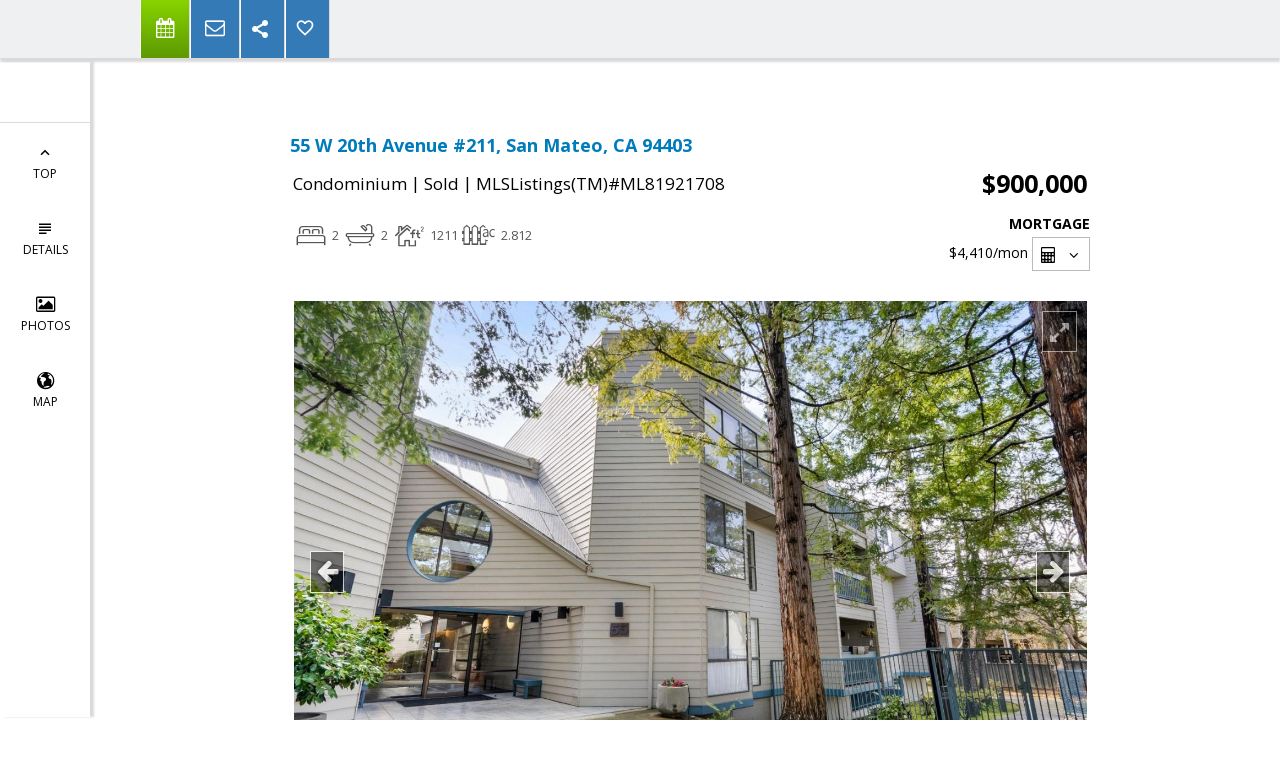

--- FILE ---
content_type: text/html; charset=utf-8
request_url: https://www.google.com/recaptcha/api2/anchor?ar=1&k=6LcGuSAUAAAAAMb457bWlGuEZ6IUGB1SNkLgHvC3&co=aHR0cHM6Ly90aGVib2huZXJ0Z3JvdXAuY29tOjQ0Mw..&hl=en&v=N67nZn4AqZkNcbeMu4prBgzg&size=normal&anchor-ms=20000&execute-ms=30000&cb=lxfzl5ukg78v
body_size: 49352
content:
<!DOCTYPE HTML><html dir="ltr" lang="en"><head><meta http-equiv="Content-Type" content="text/html; charset=UTF-8">
<meta http-equiv="X-UA-Compatible" content="IE=edge">
<title>reCAPTCHA</title>
<style type="text/css">
/* cyrillic-ext */
@font-face {
  font-family: 'Roboto';
  font-style: normal;
  font-weight: 400;
  font-stretch: 100%;
  src: url(//fonts.gstatic.com/s/roboto/v48/KFO7CnqEu92Fr1ME7kSn66aGLdTylUAMa3GUBHMdazTgWw.woff2) format('woff2');
  unicode-range: U+0460-052F, U+1C80-1C8A, U+20B4, U+2DE0-2DFF, U+A640-A69F, U+FE2E-FE2F;
}
/* cyrillic */
@font-face {
  font-family: 'Roboto';
  font-style: normal;
  font-weight: 400;
  font-stretch: 100%;
  src: url(//fonts.gstatic.com/s/roboto/v48/KFO7CnqEu92Fr1ME7kSn66aGLdTylUAMa3iUBHMdazTgWw.woff2) format('woff2');
  unicode-range: U+0301, U+0400-045F, U+0490-0491, U+04B0-04B1, U+2116;
}
/* greek-ext */
@font-face {
  font-family: 'Roboto';
  font-style: normal;
  font-weight: 400;
  font-stretch: 100%;
  src: url(//fonts.gstatic.com/s/roboto/v48/KFO7CnqEu92Fr1ME7kSn66aGLdTylUAMa3CUBHMdazTgWw.woff2) format('woff2');
  unicode-range: U+1F00-1FFF;
}
/* greek */
@font-face {
  font-family: 'Roboto';
  font-style: normal;
  font-weight: 400;
  font-stretch: 100%;
  src: url(//fonts.gstatic.com/s/roboto/v48/KFO7CnqEu92Fr1ME7kSn66aGLdTylUAMa3-UBHMdazTgWw.woff2) format('woff2');
  unicode-range: U+0370-0377, U+037A-037F, U+0384-038A, U+038C, U+038E-03A1, U+03A3-03FF;
}
/* math */
@font-face {
  font-family: 'Roboto';
  font-style: normal;
  font-weight: 400;
  font-stretch: 100%;
  src: url(//fonts.gstatic.com/s/roboto/v48/KFO7CnqEu92Fr1ME7kSn66aGLdTylUAMawCUBHMdazTgWw.woff2) format('woff2');
  unicode-range: U+0302-0303, U+0305, U+0307-0308, U+0310, U+0312, U+0315, U+031A, U+0326-0327, U+032C, U+032F-0330, U+0332-0333, U+0338, U+033A, U+0346, U+034D, U+0391-03A1, U+03A3-03A9, U+03B1-03C9, U+03D1, U+03D5-03D6, U+03F0-03F1, U+03F4-03F5, U+2016-2017, U+2034-2038, U+203C, U+2040, U+2043, U+2047, U+2050, U+2057, U+205F, U+2070-2071, U+2074-208E, U+2090-209C, U+20D0-20DC, U+20E1, U+20E5-20EF, U+2100-2112, U+2114-2115, U+2117-2121, U+2123-214F, U+2190, U+2192, U+2194-21AE, U+21B0-21E5, U+21F1-21F2, U+21F4-2211, U+2213-2214, U+2216-22FF, U+2308-230B, U+2310, U+2319, U+231C-2321, U+2336-237A, U+237C, U+2395, U+239B-23B7, U+23D0, U+23DC-23E1, U+2474-2475, U+25AF, U+25B3, U+25B7, U+25BD, U+25C1, U+25CA, U+25CC, U+25FB, U+266D-266F, U+27C0-27FF, U+2900-2AFF, U+2B0E-2B11, U+2B30-2B4C, U+2BFE, U+3030, U+FF5B, U+FF5D, U+1D400-1D7FF, U+1EE00-1EEFF;
}
/* symbols */
@font-face {
  font-family: 'Roboto';
  font-style: normal;
  font-weight: 400;
  font-stretch: 100%;
  src: url(//fonts.gstatic.com/s/roboto/v48/KFO7CnqEu92Fr1ME7kSn66aGLdTylUAMaxKUBHMdazTgWw.woff2) format('woff2');
  unicode-range: U+0001-000C, U+000E-001F, U+007F-009F, U+20DD-20E0, U+20E2-20E4, U+2150-218F, U+2190, U+2192, U+2194-2199, U+21AF, U+21E6-21F0, U+21F3, U+2218-2219, U+2299, U+22C4-22C6, U+2300-243F, U+2440-244A, U+2460-24FF, U+25A0-27BF, U+2800-28FF, U+2921-2922, U+2981, U+29BF, U+29EB, U+2B00-2BFF, U+4DC0-4DFF, U+FFF9-FFFB, U+10140-1018E, U+10190-1019C, U+101A0, U+101D0-101FD, U+102E0-102FB, U+10E60-10E7E, U+1D2C0-1D2D3, U+1D2E0-1D37F, U+1F000-1F0FF, U+1F100-1F1AD, U+1F1E6-1F1FF, U+1F30D-1F30F, U+1F315, U+1F31C, U+1F31E, U+1F320-1F32C, U+1F336, U+1F378, U+1F37D, U+1F382, U+1F393-1F39F, U+1F3A7-1F3A8, U+1F3AC-1F3AF, U+1F3C2, U+1F3C4-1F3C6, U+1F3CA-1F3CE, U+1F3D4-1F3E0, U+1F3ED, U+1F3F1-1F3F3, U+1F3F5-1F3F7, U+1F408, U+1F415, U+1F41F, U+1F426, U+1F43F, U+1F441-1F442, U+1F444, U+1F446-1F449, U+1F44C-1F44E, U+1F453, U+1F46A, U+1F47D, U+1F4A3, U+1F4B0, U+1F4B3, U+1F4B9, U+1F4BB, U+1F4BF, U+1F4C8-1F4CB, U+1F4D6, U+1F4DA, U+1F4DF, U+1F4E3-1F4E6, U+1F4EA-1F4ED, U+1F4F7, U+1F4F9-1F4FB, U+1F4FD-1F4FE, U+1F503, U+1F507-1F50B, U+1F50D, U+1F512-1F513, U+1F53E-1F54A, U+1F54F-1F5FA, U+1F610, U+1F650-1F67F, U+1F687, U+1F68D, U+1F691, U+1F694, U+1F698, U+1F6AD, U+1F6B2, U+1F6B9-1F6BA, U+1F6BC, U+1F6C6-1F6CF, U+1F6D3-1F6D7, U+1F6E0-1F6EA, U+1F6F0-1F6F3, U+1F6F7-1F6FC, U+1F700-1F7FF, U+1F800-1F80B, U+1F810-1F847, U+1F850-1F859, U+1F860-1F887, U+1F890-1F8AD, U+1F8B0-1F8BB, U+1F8C0-1F8C1, U+1F900-1F90B, U+1F93B, U+1F946, U+1F984, U+1F996, U+1F9E9, U+1FA00-1FA6F, U+1FA70-1FA7C, U+1FA80-1FA89, U+1FA8F-1FAC6, U+1FACE-1FADC, U+1FADF-1FAE9, U+1FAF0-1FAF8, U+1FB00-1FBFF;
}
/* vietnamese */
@font-face {
  font-family: 'Roboto';
  font-style: normal;
  font-weight: 400;
  font-stretch: 100%;
  src: url(//fonts.gstatic.com/s/roboto/v48/KFO7CnqEu92Fr1ME7kSn66aGLdTylUAMa3OUBHMdazTgWw.woff2) format('woff2');
  unicode-range: U+0102-0103, U+0110-0111, U+0128-0129, U+0168-0169, U+01A0-01A1, U+01AF-01B0, U+0300-0301, U+0303-0304, U+0308-0309, U+0323, U+0329, U+1EA0-1EF9, U+20AB;
}
/* latin-ext */
@font-face {
  font-family: 'Roboto';
  font-style: normal;
  font-weight: 400;
  font-stretch: 100%;
  src: url(//fonts.gstatic.com/s/roboto/v48/KFO7CnqEu92Fr1ME7kSn66aGLdTylUAMa3KUBHMdazTgWw.woff2) format('woff2');
  unicode-range: U+0100-02BA, U+02BD-02C5, U+02C7-02CC, U+02CE-02D7, U+02DD-02FF, U+0304, U+0308, U+0329, U+1D00-1DBF, U+1E00-1E9F, U+1EF2-1EFF, U+2020, U+20A0-20AB, U+20AD-20C0, U+2113, U+2C60-2C7F, U+A720-A7FF;
}
/* latin */
@font-face {
  font-family: 'Roboto';
  font-style: normal;
  font-weight: 400;
  font-stretch: 100%;
  src: url(//fonts.gstatic.com/s/roboto/v48/KFO7CnqEu92Fr1ME7kSn66aGLdTylUAMa3yUBHMdazQ.woff2) format('woff2');
  unicode-range: U+0000-00FF, U+0131, U+0152-0153, U+02BB-02BC, U+02C6, U+02DA, U+02DC, U+0304, U+0308, U+0329, U+2000-206F, U+20AC, U+2122, U+2191, U+2193, U+2212, U+2215, U+FEFF, U+FFFD;
}
/* cyrillic-ext */
@font-face {
  font-family: 'Roboto';
  font-style: normal;
  font-weight: 500;
  font-stretch: 100%;
  src: url(//fonts.gstatic.com/s/roboto/v48/KFO7CnqEu92Fr1ME7kSn66aGLdTylUAMa3GUBHMdazTgWw.woff2) format('woff2');
  unicode-range: U+0460-052F, U+1C80-1C8A, U+20B4, U+2DE0-2DFF, U+A640-A69F, U+FE2E-FE2F;
}
/* cyrillic */
@font-face {
  font-family: 'Roboto';
  font-style: normal;
  font-weight: 500;
  font-stretch: 100%;
  src: url(//fonts.gstatic.com/s/roboto/v48/KFO7CnqEu92Fr1ME7kSn66aGLdTylUAMa3iUBHMdazTgWw.woff2) format('woff2');
  unicode-range: U+0301, U+0400-045F, U+0490-0491, U+04B0-04B1, U+2116;
}
/* greek-ext */
@font-face {
  font-family: 'Roboto';
  font-style: normal;
  font-weight: 500;
  font-stretch: 100%;
  src: url(//fonts.gstatic.com/s/roboto/v48/KFO7CnqEu92Fr1ME7kSn66aGLdTylUAMa3CUBHMdazTgWw.woff2) format('woff2');
  unicode-range: U+1F00-1FFF;
}
/* greek */
@font-face {
  font-family: 'Roboto';
  font-style: normal;
  font-weight: 500;
  font-stretch: 100%;
  src: url(//fonts.gstatic.com/s/roboto/v48/KFO7CnqEu92Fr1ME7kSn66aGLdTylUAMa3-UBHMdazTgWw.woff2) format('woff2');
  unicode-range: U+0370-0377, U+037A-037F, U+0384-038A, U+038C, U+038E-03A1, U+03A3-03FF;
}
/* math */
@font-face {
  font-family: 'Roboto';
  font-style: normal;
  font-weight: 500;
  font-stretch: 100%;
  src: url(//fonts.gstatic.com/s/roboto/v48/KFO7CnqEu92Fr1ME7kSn66aGLdTylUAMawCUBHMdazTgWw.woff2) format('woff2');
  unicode-range: U+0302-0303, U+0305, U+0307-0308, U+0310, U+0312, U+0315, U+031A, U+0326-0327, U+032C, U+032F-0330, U+0332-0333, U+0338, U+033A, U+0346, U+034D, U+0391-03A1, U+03A3-03A9, U+03B1-03C9, U+03D1, U+03D5-03D6, U+03F0-03F1, U+03F4-03F5, U+2016-2017, U+2034-2038, U+203C, U+2040, U+2043, U+2047, U+2050, U+2057, U+205F, U+2070-2071, U+2074-208E, U+2090-209C, U+20D0-20DC, U+20E1, U+20E5-20EF, U+2100-2112, U+2114-2115, U+2117-2121, U+2123-214F, U+2190, U+2192, U+2194-21AE, U+21B0-21E5, U+21F1-21F2, U+21F4-2211, U+2213-2214, U+2216-22FF, U+2308-230B, U+2310, U+2319, U+231C-2321, U+2336-237A, U+237C, U+2395, U+239B-23B7, U+23D0, U+23DC-23E1, U+2474-2475, U+25AF, U+25B3, U+25B7, U+25BD, U+25C1, U+25CA, U+25CC, U+25FB, U+266D-266F, U+27C0-27FF, U+2900-2AFF, U+2B0E-2B11, U+2B30-2B4C, U+2BFE, U+3030, U+FF5B, U+FF5D, U+1D400-1D7FF, U+1EE00-1EEFF;
}
/* symbols */
@font-face {
  font-family: 'Roboto';
  font-style: normal;
  font-weight: 500;
  font-stretch: 100%;
  src: url(//fonts.gstatic.com/s/roboto/v48/KFO7CnqEu92Fr1ME7kSn66aGLdTylUAMaxKUBHMdazTgWw.woff2) format('woff2');
  unicode-range: U+0001-000C, U+000E-001F, U+007F-009F, U+20DD-20E0, U+20E2-20E4, U+2150-218F, U+2190, U+2192, U+2194-2199, U+21AF, U+21E6-21F0, U+21F3, U+2218-2219, U+2299, U+22C4-22C6, U+2300-243F, U+2440-244A, U+2460-24FF, U+25A0-27BF, U+2800-28FF, U+2921-2922, U+2981, U+29BF, U+29EB, U+2B00-2BFF, U+4DC0-4DFF, U+FFF9-FFFB, U+10140-1018E, U+10190-1019C, U+101A0, U+101D0-101FD, U+102E0-102FB, U+10E60-10E7E, U+1D2C0-1D2D3, U+1D2E0-1D37F, U+1F000-1F0FF, U+1F100-1F1AD, U+1F1E6-1F1FF, U+1F30D-1F30F, U+1F315, U+1F31C, U+1F31E, U+1F320-1F32C, U+1F336, U+1F378, U+1F37D, U+1F382, U+1F393-1F39F, U+1F3A7-1F3A8, U+1F3AC-1F3AF, U+1F3C2, U+1F3C4-1F3C6, U+1F3CA-1F3CE, U+1F3D4-1F3E0, U+1F3ED, U+1F3F1-1F3F3, U+1F3F5-1F3F7, U+1F408, U+1F415, U+1F41F, U+1F426, U+1F43F, U+1F441-1F442, U+1F444, U+1F446-1F449, U+1F44C-1F44E, U+1F453, U+1F46A, U+1F47D, U+1F4A3, U+1F4B0, U+1F4B3, U+1F4B9, U+1F4BB, U+1F4BF, U+1F4C8-1F4CB, U+1F4D6, U+1F4DA, U+1F4DF, U+1F4E3-1F4E6, U+1F4EA-1F4ED, U+1F4F7, U+1F4F9-1F4FB, U+1F4FD-1F4FE, U+1F503, U+1F507-1F50B, U+1F50D, U+1F512-1F513, U+1F53E-1F54A, U+1F54F-1F5FA, U+1F610, U+1F650-1F67F, U+1F687, U+1F68D, U+1F691, U+1F694, U+1F698, U+1F6AD, U+1F6B2, U+1F6B9-1F6BA, U+1F6BC, U+1F6C6-1F6CF, U+1F6D3-1F6D7, U+1F6E0-1F6EA, U+1F6F0-1F6F3, U+1F6F7-1F6FC, U+1F700-1F7FF, U+1F800-1F80B, U+1F810-1F847, U+1F850-1F859, U+1F860-1F887, U+1F890-1F8AD, U+1F8B0-1F8BB, U+1F8C0-1F8C1, U+1F900-1F90B, U+1F93B, U+1F946, U+1F984, U+1F996, U+1F9E9, U+1FA00-1FA6F, U+1FA70-1FA7C, U+1FA80-1FA89, U+1FA8F-1FAC6, U+1FACE-1FADC, U+1FADF-1FAE9, U+1FAF0-1FAF8, U+1FB00-1FBFF;
}
/* vietnamese */
@font-face {
  font-family: 'Roboto';
  font-style: normal;
  font-weight: 500;
  font-stretch: 100%;
  src: url(//fonts.gstatic.com/s/roboto/v48/KFO7CnqEu92Fr1ME7kSn66aGLdTylUAMa3OUBHMdazTgWw.woff2) format('woff2');
  unicode-range: U+0102-0103, U+0110-0111, U+0128-0129, U+0168-0169, U+01A0-01A1, U+01AF-01B0, U+0300-0301, U+0303-0304, U+0308-0309, U+0323, U+0329, U+1EA0-1EF9, U+20AB;
}
/* latin-ext */
@font-face {
  font-family: 'Roboto';
  font-style: normal;
  font-weight: 500;
  font-stretch: 100%;
  src: url(//fonts.gstatic.com/s/roboto/v48/KFO7CnqEu92Fr1ME7kSn66aGLdTylUAMa3KUBHMdazTgWw.woff2) format('woff2');
  unicode-range: U+0100-02BA, U+02BD-02C5, U+02C7-02CC, U+02CE-02D7, U+02DD-02FF, U+0304, U+0308, U+0329, U+1D00-1DBF, U+1E00-1E9F, U+1EF2-1EFF, U+2020, U+20A0-20AB, U+20AD-20C0, U+2113, U+2C60-2C7F, U+A720-A7FF;
}
/* latin */
@font-face {
  font-family: 'Roboto';
  font-style: normal;
  font-weight: 500;
  font-stretch: 100%;
  src: url(//fonts.gstatic.com/s/roboto/v48/KFO7CnqEu92Fr1ME7kSn66aGLdTylUAMa3yUBHMdazQ.woff2) format('woff2');
  unicode-range: U+0000-00FF, U+0131, U+0152-0153, U+02BB-02BC, U+02C6, U+02DA, U+02DC, U+0304, U+0308, U+0329, U+2000-206F, U+20AC, U+2122, U+2191, U+2193, U+2212, U+2215, U+FEFF, U+FFFD;
}
/* cyrillic-ext */
@font-face {
  font-family: 'Roboto';
  font-style: normal;
  font-weight: 900;
  font-stretch: 100%;
  src: url(//fonts.gstatic.com/s/roboto/v48/KFO7CnqEu92Fr1ME7kSn66aGLdTylUAMa3GUBHMdazTgWw.woff2) format('woff2');
  unicode-range: U+0460-052F, U+1C80-1C8A, U+20B4, U+2DE0-2DFF, U+A640-A69F, U+FE2E-FE2F;
}
/* cyrillic */
@font-face {
  font-family: 'Roboto';
  font-style: normal;
  font-weight: 900;
  font-stretch: 100%;
  src: url(//fonts.gstatic.com/s/roboto/v48/KFO7CnqEu92Fr1ME7kSn66aGLdTylUAMa3iUBHMdazTgWw.woff2) format('woff2');
  unicode-range: U+0301, U+0400-045F, U+0490-0491, U+04B0-04B1, U+2116;
}
/* greek-ext */
@font-face {
  font-family: 'Roboto';
  font-style: normal;
  font-weight: 900;
  font-stretch: 100%;
  src: url(//fonts.gstatic.com/s/roboto/v48/KFO7CnqEu92Fr1ME7kSn66aGLdTylUAMa3CUBHMdazTgWw.woff2) format('woff2');
  unicode-range: U+1F00-1FFF;
}
/* greek */
@font-face {
  font-family: 'Roboto';
  font-style: normal;
  font-weight: 900;
  font-stretch: 100%;
  src: url(//fonts.gstatic.com/s/roboto/v48/KFO7CnqEu92Fr1ME7kSn66aGLdTylUAMa3-UBHMdazTgWw.woff2) format('woff2');
  unicode-range: U+0370-0377, U+037A-037F, U+0384-038A, U+038C, U+038E-03A1, U+03A3-03FF;
}
/* math */
@font-face {
  font-family: 'Roboto';
  font-style: normal;
  font-weight: 900;
  font-stretch: 100%;
  src: url(//fonts.gstatic.com/s/roboto/v48/KFO7CnqEu92Fr1ME7kSn66aGLdTylUAMawCUBHMdazTgWw.woff2) format('woff2');
  unicode-range: U+0302-0303, U+0305, U+0307-0308, U+0310, U+0312, U+0315, U+031A, U+0326-0327, U+032C, U+032F-0330, U+0332-0333, U+0338, U+033A, U+0346, U+034D, U+0391-03A1, U+03A3-03A9, U+03B1-03C9, U+03D1, U+03D5-03D6, U+03F0-03F1, U+03F4-03F5, U+2016-2017, U+2034-2038, U+203C, U+2040, U+2043, U+2047, U+2050, U+2057, U+205F, U+2070-2071, U+2074-208E, U+2090-209C, U+20D0-20DC, U+20E1, U+20E5-20EF, U+2100-2112, U+2114-2115, U+2117-2121, U+2123-214F, U+2190, U+2192, U+2194-21AE, U+21B0-21E5, U+21F1-21F2, U+21F4-2211, U+2213-2214, U+2216-22FF, U+2308-230B, U+2310, U+2319, U+231C-2321, U+2336-237A, U+237C, U+2395, U+239B-23B7, U+23D0, U+23DC-23E1, U+2474-2475, U+25AF, U+25B3, U+25B7, U+25BD, U+25C1, U+25CA, U+25CC, U+25FB, U+266D-266F, U+27C0-27FF, U+2900-2AFF, U+2B0E-2B11, U+2B30-2B4C, U+2BFE, U+3030, U+FF5B, U+FF5D, U+1D400-1D7FF, U+1EE00-1EEFF;
}
/* symbols */
@font-face {
  font-family: 'Roboto';
  font-style: normal;
  font-weight: 900;
  font-stretch: 100%;
  src: url(//fonts.gstatic.com/s/roboto/v48/KFO7CnqEu92Fr1ME7kSn66aGLdTylUAMaxKUBHMdazTgWw.woff2) format('woff2');
  unicode-range: U+0001-000C, U+000E-001F, U+007F-009F, U+20DD-20E0, U+20E2-20E4, U+2150-218F, U+2190, U+2192, U+2194-2199, U+21AF, U+21E6-21F0, U+21F3, U+2218-2219, U+2299, U+22C4-22C6, U+2300-243F, U+2440-244A, U+2460-24FF, U+25A0-27BF, U+2800-28FF, U+2921-2922, U+2981, U+29BF, U+29EB, U+2B00-2BFF, U+4DC0-4DFF, U+FFF9-FFFB, U+10140-1018E, U+10190-1019C, U+101A0, U+101D0-101FD, U+102E0-102FB, U+10E60-10E7E, U+1D2C0-1D2D3, U+1D2E0-1D37F, U+1F000-1F0FF, U+1F100-1F1AD, U+1F1E6-1F1FF, U+1F30D-1F30F, U+1F315, U+1F31C, U+1F31E, U+1F320-1F32C, U+1F336, U+1F378, U+1F37D, U+1F382, U+1F393-1F39F, U+1F3A7-1F3A8, U+1F3AC-1F3AF, U+1F3C2, U+1F3C4-1F3C6, U+1F3CA-1F3CE, U+1F3D4-1F3E0, U+1F3ED, U+1F3F1-1F3F3, U+1F3F5-1F3F7, U+1F408, U+1F415, U+1F41F, U+1F426, U+1F43F, U+1F441-1F442, U+1F444, U+1F446-1F449, U+1F44C-1F44E, U+1F453, U+1F46A, U+1F47D, U+1F4A3, U+1F4B0, U+1F4B3, U+1F4B9, U+1F4BB, U+1F4BF, U+1F4C8-1F4CB, U+1F4D6, U+1F4DA, U+1F4DF, U+1F4E3-1F4E6, U+1F4EA-1F4ED, U+1F4F7, U+1F4F9-1F4FB, U+1F4FD-1F4FE, U+1F503, U+1F507-1F50B, U+1F50D, U+1F512-1F513, U+1F53E-1F54A, U+1F54F-1F5FA, U+1F610, U+1F650-1F67F, U+1F687, U+1F68D, U+1F691, U+1F694, U+1F698, U+1F6AD, U+1F6B2, U+1F6B9-1F6BA, U+1F6BC, U+1F6C6-1F6CF, U+1F6D3-1F6D7, U+1F6E0-1F6EA, U+1F6F0-1F6F3, U+1F6F7-1F6FC, U+1F700-1F7FF, U+1F800-1F80B, U+1F810-1F847, U+1F850-1F859, U+1F860-1F887, U+1F890-1F8AD, U+1F8B0-1F8BB, U+1F8C0-1F8C1, U+1F900-1F90B, U+1F93B, U+1F946, U+1F984, U+1F996, U+1F9E9, U+1FA00-1FA6F, U+1FA70-1FA7C, U+1FA80-1FA89, U+1FA8F-1FAC6, U+1FACE-1FADC, U+1FADF-1FAE9, U+1FAF0-1FAF8, U+1FB00-1FBFF;
}
/* vietnamese */
@font-face {
  font-family: 'Roboto';
  font-style: normal;
  font-weight: 900;
  font-stretch: 100%;
  src: url(//fonts.gstatic.com/s/roboto/v48/KFO7CnqEu92Fr1ME7kSn66aGLdTylUAMa3OUBHMdazTgWw.woff2) format('woff2');
  unicode-range: U+0102-0103, U+0110-0111, U+0128-0129, U+0168-0169, U+01A0-01A1, U+01AF-01B0, U+0300-0301, U+0303-0304, U+0308-0309, U+0323, U+0329, U+1EA0-1EF9, U+20AB;
}
/* latin-ext */
@font-face {
  font-family: 'Roboto';
  font-style: normal;
  font-weight: 900;
  font-stretch: 100%;
  src: url(//fonts.gstatic.com/s/roboto/v48/KFO7CnqEu92Fr1ME7kSn66aGLdTylUAMa3KUBHMdazTgWw.woff2) format('woff2');
  unicode-range: U+0100-02BA, U+02BD-02C5, U+02C7-02CC, U+02CE-02D7, U+02DD-02FF, U+0304, U+0308, U+0329, U+1D00-1DBF, U+1E00-1E9F, U+1EF2-1EFF, U+2020, U+20A0-20AB, U+20AD-20C0, U+2113, U+2C60-2C7F, U+A720-A7FF;
}
/* latin */
@font-face {
  font-family: 'Roboto';
  font-style: normal;
  font-weight: 900;
  font-stretch: 100%;
  src: url(//fonts.gstatic.com/s/roboto/v48/KFO7CnqEu92Fr1ME7kSn66aGLdTylUAMa3yUBHMdazQ.woff2) format('woff2');
  unicode-range: U+0000-00FF, U+0131, U+0152-0153, U+02BB-02BC, U+02C6, U+02DA, U+02DC, U+0304, U+0308, U+0329, U+2000-206F, U+20AC, U+2122, U+2191, U+2193, U+2212, U+2215, U+FEFF, U+FFFD;
}

</style>
<link rel="stylesheet" type="text/css" href="https://www.gstatic.com/recaptcha/releases/N67nZn4AqZkNcbeMu4prBgzg/styles__ltr.css">
<script nonce="o15EsfmThcTQL5D_H-XV8Q" type="text/javascript">window['__recaptcha_api'] = 'https://www.google.com/recaptcha/api2/';</script>
<script type="text/javascript" src="https://www.gstatic.com/recaptcha/releases/N67nZn4AqZkNcbeMu4prBgzg/recaptcha__en.js" nonce="o15EsfmThcTQL5D_H-XV8Q">
      
    </script></head>
<body><div id="rc-anchor-alert" class="rc-anchor-alert"></div>
<input type="hidden" id="recaptcha-token" value="[base64]">
<script type="text/javascript" nonce="o15EsfmThcTQL5D_H-XV8Q">
      recaptcha.anchor.Main.init("[\x22ainput\x22,[\x22bgdata\x22,\x22\x22,\[base64]/[base64]/[base64]/[base64]/[base64]/[base64]/KGcoTywyNTMsTy5PKSxVRyhPLEMpKTpnKE8sMjUzLEMpLE8pKSxsKSksTykpfSxieT1mdW5jdGlvbihDLE8sdSxsKXtmb3IobD0odT1SKEMpLDApO08+MDtPLS0pbD1sPDw4fFooQyk7ZyhDLHUsbCl9LFVHPWZ1bmN0aW9uKEMsTyl7Qy5pLmxlbmd0aD4xMDQ/[base64]/[base64]/[base64]/[base64]/[base64]/[base64]/[base64]\\u003d\x22,\[base64]\\u003d\\u003d\x22,\x22wrvDoMK0woDDvFfCjS9MXS3CpcO+eDw9woZhwo9Sw4zDpxdTMMK9VnQ6d0PCqMKBworDrGVswpEyI2IyHjRRw6FMBhASw6hYw5UUZxJjwqXDgsKsw7jChsKHwoVjFsOwwqvCv8KZLhPDuEnCmMOEJsOKZMOFw4/DocK4Viddcl/Cq24+HMOTZ8KCZ20NTGUdwrRswqvCusKsfTYJAcKFwqTDu8OuNsO0wqHDuMKTFGDDoll0w4AgH15Uw4Zuw7LDhMKJEcK2Xic3ZcKjwpAEa3xtRWzDq8OGw5Eew6nDtBjDjwMibXdNwqxYwqDDlMOEwpk9wrHCiwrCoMOzAsO7w7rDscOyQBvDnhvDvMOkwpU7cgM/w7g+wq5Aw4/Cj3bDvgU3KcOkTT5ewqPCkS/CkMOVK8K5AsONCsKiw5vCrMKqw6BpIA1vw4PDisOUw7fDn8KDw6owbMKjbcOBw79ywoPDgXHCj8KNw5/CjmHDvk13FxnDqcKcw7Anw5bDjXzCpsOJd8KBBcKmw6jDkcOJw4B1wq/[base64]/[base64]/[base64]/[base64]/DnFLDqsKdw4VVOGPDqmdEVyJKfTElNsKkw7rCncOWeMORZ3I4KkHChcODTsKuMsKbwqM3dsOawpFPI8K+woQ0Oy8eNmUaaFMrfsOwBWHCh3fDviA4w5pzwqfCksO/OkQYw5tER8KtwoHDk8K/w53CksOzw5zDv8OSAsOTwok4wq3CmBLDmcKvRsOGd8OJeyjDomZRw5ATbMOdwofDnGlHwo0UYMKkChTDk8O0w4dpwo3CpzM3w7jCmQV4w5PDryZXwoA9w757eG3Ci8ORM8Ouw5RywrbChsK9w7bCpC/DnMKpQsOQw7PCjsK+fcO6wrTCj1DDh8KMMn/Do3IiYsOmw5zCgcK7KB9/wr9ew7YNGGYBY8OCwpnDrsKnwpfCs3HCl8KfwokSFjrDv8KuSsK9w5nDqB8SwqDCgsO/[base64]/DkRDDhnHDh8Khw43CtgnDksKFwr/CqcO7wqQTw4fDui1kdXRkwoxkW8KMTsKXPMOtwr5TbQPCjlXDjifDssKhK0fDhsKawqjChTIww5vCncOSCQPClHBgU8KuTSXDpGQ9MXZlB8OPL2E5bHbDpWLDg3LDksKJw5bDnMO+S8OgOVnDvsKFXGRuQ8Kxw7Z/[base64]/CukDDgsOaRjnCicKQBE0Xwq1wwrZKQMKWbMKiwr9AwoDDqsOQw4Q4w7tRwpM4Rn/[base64]/DhcKWw44KG8K1Ii4ywpxuw5vDkcKrdyg3OSoGwplKwqAHwqPCoUPChcKrwqUTCMK1wo/CvG/CnE/DlcKXBDTDmRF5LwTDhsKBfSF8fj/[base64]/CuE5gTG0Ybg1cwqwNT3J1NsO5w5fDnjvCsgxWNcO6w6wnw4BRwoHCucOgwq8xd3HCrsK5VF7CtUNQwo4UwrXCn8O6fsKxw7R/wrvCoV1FBsOYw5zDgEfDrAPDvMK+w7NDwqtEK0pOwoXDi8K0w6HChkxzw4vDi8KwwrRIcG9lwrzDhyLCoT1Fw47DuCnCljx/w5rDowLDkGlSw5/[base64]/[base64]/DgmsZdnlHCsO8WQx5w4HCqEfCrsKyY8KAw7/Chn0IwohlfVMhCQrCncOOw6l6wpvDicO7GVsRQMKadSbCuXLDl8KlbEN2PD3CgcKNHyBdRBc3w6UTw6fDnxfDpMO4IMKjfnXDoMKfBjLDi8KEXz8yw4rCpALDj8ONwpDDjMKHwqQOw57DksO6UhjDh3bDlGEAwpkRwpTDmmpIw6/[base64]/CjcK9wrzCjMOjw6XDjgDCjUjDssKvTcK3w43Cu8KMPcK8wrHCsjZ9w7YRPcKNwowVwp9Hw5fCosKxM8O3wplQwodYXXTCtMKqwoPDskVdwovDs8KKTcOzw5cyw5rDginDtMO3w7nChMK8chTCjiDDvsOBw4gCwo/DrcKnwqhuw541DWDDvhnCtkPCs8O0AcK3w7ZyKkvCtcKDwolGOSjDjsKRw5bCgCTChsObw5vDgcOfUkBefsKvI1TCnMOvw7ogEMK0w6lLwrJCw7/Ct8OCCWrCtsKFRCMSQ8Kcw6VSZF9JM17ChGHDlVwywqRMwp5OIzg7C8OLwolkHxzCjw7DoFMTw5RzRjHCksOeKX3Dv8O/UgrCtsK2wqtWFHR9QjAIUhPCocOAw4DCuBvCqcOHGcKcwqRlwpF1YMOVwrYnwpvDh8K2QMKfw5BTw6sQR8K/Y8Ohw74wcMK4B8Oew4pTwqMrS3FFWU4DRsK1wovDrQLCgFAaL0nDl8KPw4nDiMOAwpbDs8K8NAUJw6A7G8O0FVrDp8Kxw4JLw43ClcOMIsOrwoXChlYRwqHCqcOFw6tNeQ13wqzDncKkXyRsQFLDvsOnwrzDoRR3EMKxwpHDpcK7w6rChcOVbCTCqnfCrcOEHsO/wrtSKkp5XDnDmBl5wp/DjSl2csObw4/[base64]/Dj8KMS1/DmcOlEhbDhcO/WsO7aQHCkVpVw7N7w63CqRgBSsOObzlzwoMhMsOfwojCk2zDjUnCtiPDmcKRw5PDlsOCecOhbBwgwoUSJUdhccKgaHvDsMOYLcKLwpZCOyvDpWIuBRrCgsK/w4YjF8KYcSMKw402wpFRwp1Ww7zDjCvCs8KCek8Qa8OkK8O2e8OHOUQHw7/DmXo+woxjAi3DjMOCwpEUBlBPw4Z7wovCjMKPMsKqJy43TnLCk8KEFMONbcONVS0LAkbDmsK4SsKyw4XDkCzDjERceVbDsz0XeEsNw4HDiR/DkELDtQTCtcK/wrfDisOiRcOlAcKmw5VIf2kdXsKYw5jDvMOoYMO/cFREBMKMw5ADw7PCsUdcwqHCqMOdw74kw64gw7TCsSbCnW/[base64]/CtkvDmcOEw754Uh5QwrlYwq7CpURjw4nDtn8BXxTDrcKPLBVKw7pmwqYew6/CuRRxwojDvsK+Ay5AGih2w6sAwpvDkVEob8OYDyARw4/[base64]/DvW9Mw4tdCHt2b8KBwrXDpyFTOVHCjWzDo8OXZsOYwqPDgcOmZ2MtOXsJUzvDmzbCgFPDgFoGw4lewpVQwrV/DR4JIMOsZjxrwrdmTTDDlsKiF17DscKXDMKYN8O8wpLCu8OhwpY6w44QwrcKRsK1QsKww6LDscO3wo0EB8Kvw5hOwrvCisOAJMO1wqdiw68LDlFPGTEZwr3DtsK/Q8KBwoU/w5zDv8KTA8O8w5XCjwjCiifDoBEbwqktLsOLworDoMKpw6vDsBnDkQQpBMK1V0RGw6/Dj8KQfsOOw6ROw6ZPwq3DqHjDv8OxMcOScHZuwqtpw6kiZVYawpZRw7nCvBkYw7V6SsONw5nDr8OfwpV3ScOkVyllw55zecKKw43DiArDqEgLCCxKwpQkwo3Dp8KJw5PDi8OXw7zCgMKVVcK2wpnDmABDD8ONZcOmwrFTw4XDpcOUVh3DrcOXGiDCmMOLdsOmLCB/wrrDkTPDqk3CgMKbw73DssOmeCN/ecO0w6NJXVBQw5rDqn8zYcKXw53ClMKoAG3DiQNjSzPCrx/CuMKBwq/[base64]/DjwfCi8K+ZcKmPcOaw7LDqkoww63DqMKqGTo0w4XCoB/DuXINwoRIwrDDmUp9IA7CiDLChUYWemHCkS3Dl1XCrCnDvVYqOxsYc2LDmlweSmMrw51PasOff2EHXFjDtWhLwoZ4RsOUXsO8eFZ6dsOBwp7DsV1vbsKyZMOVc8KQwr0Yw7pbw5rCqVQlwrFtwqzDlgHCqsKRLW7Ckls/w6fCncOcwoBaw7V9wrZZHsK4wqZow6bDlXjDnlE4ZxR2wrrCqMKvZ8OoQsKAY8O6w4PCginCgnPCmsKpWnkge0zCvG19L8KLKzZACsOcT8OxSE88QzgcYcOjwqcXw4BxwrvDrsKxPcKbwoYQw5/DpVh6w6dlbMKywrxlbm81w51WcsOiw55zAcKIw7/Dn8Oow6Adwo9vwotmdTYaEMOxwoA/WcKuwqHDpcK8w5p0DMKABR0vwp0dU8Okw5LCqD5ywonDhDlQw5wQwrTCq8Oxwq7Ci8O0w5zDu1dyw5vCizIwCAHCvsK1w4MyTB5WN1HDlgnCukInwqokwrjDjSMewpvCsSrConXCk8KZcQbDo2DCnTs7UjfCosKvVGBhw5PDhVbDqDvDuF1pw77DisO4w7/DhT5fw5IvR8OELcKwwoLCrMOlDMK/EsKSwpzCtMOhK8Olf8OZBcOswpzCicKWw4JRwqjDuiQlw5luwqJEw68lwpbDoBXDpQfCkMONwrfCnz8owq/DoMOnDWB7wo3Dum/CiiXDs1/DrXJowrYXw50rw5gDMyJgOkZYK8KtJsKGw55Vw5jCsU8wdSMOwoTCvMOYP8KEUEMVw7vCrsKjw4bChcOAw5pzwr/DmMOTHsOnw4PCgsOPQDcIw7zCvHLCoDXCnF/CmCzDqVDCm2NYR2sUw5NBw4PDhRFswo3CnsOowoLDmsO7wrsEwokqB8K4wodcLVU8w7VlfsOHw7Z5w5k0MmZMw6YdZBHDvsOjZBZ+wrDCoyTDmsKbw5LCrsKhw6nCmMKCIcOYBsKRw6grdUQaLn/[base64]/DnmHCqsKKJQM9cMKlTsKWwrLDusKtR8OwaBhYACk8w7DCtmHDmMOTw6rCvcOjZMO4DxLCuERywrDCnsKcwrLDmMK+Ri/CjFVqwovCh8KhwrptemfDgw4Ew71QwoPDnh5gFsOkSD/DpcK3wr0gRTV8NsKgwpBbwozDlMO/wrFkw4LDg3Row49cPcOkecOSwr5mw5PDt8K9wq7CqXF0BwrCvFB9A8OXw7XDvH4CKcOlS8KtwqLCgUVfNR3ClcOhAibCoT0pNMOEw5jDhcKGM2rDo3vCvcK5N8OoCHPDvcOaKcO6wpnDpRwSwr3CocOISsKhZ8KNwo7CrypNaybDjB/Cgx1qwqEhw7LCpcKmKsKBY8OYwqMTIHJXwqLCtsK4w57ChMOgw6sGFBRaLsOsL8OgwptmcUlXwrB9w7HDssOYw548wrzDgBAkwrzCrUNRw6/[base64]/[base64]/DjDTDicK6DmDDiRDCrSjDnhxrwrNZwoNGwrHDiiE/wonCuj93w4zDpFDCoxDClF7DkMKEw4wTw4TDt8KOCDDCsHfDgTVvIFrDqMO4wpjCo8OwM8Kjw6oFwrLCmjhywoPDp3FBUcKbw6fCsMKkGsKDw4Ixwp/DtcOQSMKGw67CmzHChcOyDnhYECZyw5nDti3CqcKqwphcw5DCjMKtwpPDoMK1w4cFHDsYwrBTwrxVLAYWBcKCFU/DmTVaV8OAwognwrdewr/DoVvDrMKGOwLDhMKdw687w64IHMOlwofCiXZsDcKdwqxYdVzCqhRFw57DtyfCkcKKBsKOEcKLF8OGw4s7woPCuMKzOcOewpDCq8OOVH8xwosnwr/DtMOMS8Oxwr5CwpvDmMOSwrAhWQDCmcKEZMO0OcOxd2hCw7VzbSslw6nChMKpwoI6ZMOiB8KJD8Knw6TCpH/Cm2Ugw77DpMOpwozDgjnCozQFwpBsG2DDrQgpTsO9w4oLw4XDhsKQZzsqB8OEOMOjwpXDgcKew4bCrsOwdh3DnsOVXcKKw6vDswvCm8KQBVZ6w5ASwpTDjcKxw6VrI8K/axPDpMOiw5fCpXHDncORa8Ohwr9GbTkTDxxUEj9/[base64]/[base64]/woBmcsKbwopaCQ7DixnDoW53LMKKw5UcQcOVXxcaEB15SDTCinEAEMOxF8ORwoUSLnUkwpU8woLCl1J2LcKXVsKEfWDDrQ5CXsOgw43CvMOGA8ORw5hVw5bDsC86IEguA8OXYEfCk8ODwok1A8OZw7gQTktgw5bDhcOZw7/[base64]/bcOnw6ENBz7DvMOHHMK/wq0Qw4QPw7/Cg8KGZC8QKUnDklFCwoDDiCcIw5zDgMOKd8KwJBzDpcOVZGzDnGY3IWfDhsKGwqsiZ8O7wqU2w6N1wropw4HDo8OTTMOUwqADw6MWW8KvAMOaw6PDhsKPIHBzw7jChUwnUhR+QcKWRSQxwp3DjV3Dmy9ySsKSTsKUQB/DimDDu8OYw4fCgsOOw6wGAlrCiDNrwoMgdBwSC8KmTEEqKnDCjz9NF08cYCZ5YGQvHTPCpD8lW8KRw6B0wq7Ck8OoDMOxw4AhwrshV1/[base64]/NMOtw4g/w7FGaWozw4gJFSHCh8KXw7rDrQRHwoYcQsK/[base64]/CisK0w7Njw7h8woHDqMOtBcKoVnfDn8K5wqgOPMOPWQR/RcKgRCtUN3hKb8K/QlLCnhrCj1ZdM3LClTU+wo5xwqE9w7TCjsO2wp/DusK/[base64]/Dlh5QwrN1w70mwo/CjTvDvcKqYnPDozfDmyrDmTPCjmJhwrk3cXLCo37CiFcNJMKmw7jDt8KnLx/Dv0RSw5HDu8Oewp13HXLDisKqZMOeOsOWw7B9OAjDqsK1MQLCvsKgNFREacOww5rChTXDj8KDw4zCqiTCjRQGw5jDmMKJRMK/[base64]/[base64]/DjkcvwrDDp1tzQUIjLMKPAAUeCgXCp11PDwpSOws9ZCLDqyHDvxXChA3CtcK6MyHDiDzCsVZ8w47DkyUnwoR1w6jDlm/DoX9tWlPCikUiwrPClUvDlcOaUWDDm2Zow6t/EWXDgcKqw6xxw6XCrC4MAhgxwqkOV8OPPUzCtMOkw54sacK4OMKTw5EcwpoGwrhmw47CpMKNTBvCoB3CmsOkK8OBw4QNw7HDj8OCw6nDsFXCq3bDl2A4O8Kxw6kzw586wpBURMO8BMO/w5XDicKsRBXCsgLDjMOZw6bDtWPCjcK0wqpjwodnwqAXwoNGXsOffV3DlcORaV8KLMOkw4IFUncIwpwLwrTCq0d7WcOrwq0rw6l6GMO1e8K0w47DrMO+eyLCiQTDgQPDvsOALMO3woc3EHnCnwbCgcKNwoDCs8KCw7/CrlzChcOgwqPDvcOvwobCtMK7H8KoWUo8a2DCo8OfwpjDuCJTBxliIcKfOwIQw6zDqTzCgMKBwp3Dl8O+wqTDq0PDiAYFw7jCgQTDqksIw4LCqcKuWcK/w53DkcObw6ERwoRLw5bCj2UGwpNHw6xRfMKvwq/[base64]/Dm8Kvw5DCpsOvw7BxwrcZPGMDchTCtyd/w6Y/[base64]/[base64]/w5ErBMO7w5DDrsOcQsONMyliwobDsGrCjMOHcyPCgcOYe3Ijw4rDmnjDr2nDrH1TwrNBwoMJw4FnwqnCvx/CvTLDvFBfw6QewrwLw4jDsMK4wqDChsKiJ1fDvsO4QDYCw6YNwpl9w5Nzw6oWLy1aw47DrMKVw4nCl8K5wrN8c25cwq9AYXPCpMO2wqPCh8OZwqwhw7tMHRJkLzFVS3xXw41Gwo/DmsKawojCuVXDj8K6wr/[base64]/[base64]/DgD7ChsOuw57CsCHDiMOVBcORJ8K0wokgdH4Nw4VVwrUabSvDvjPCow3Dl3XCkgDCusKRLsOlwogYwpTDmh3DrsOnwpYuwoTDjsOTU3RuBcKaKsKuwpFbwqgCw7QkOWfDpjPDtMOgeCzCr8OkY2FEw5VQaMOzw4gGw4ghWFcWw4jDtTvDkx/DmcO1MsORGWbDsDtAAcKAw4TDvMK9wqzCoBtvJx7Di0XCvsOEw6nDrAvCrRnCjsKiSh7DgHXDtXzDuSTDqG7Dp8KIwpY2S8K5Y1HCt2l7LAbCmMOGw6EXwq0hTcO2wpU8wrbCosOew4AFw6nDjMKkw4zDrn3DtTkHwozDqhHCmS8cVVpPai8KwoI8fsO0wrlUwrxpwp/DtCTDp2xvOyh4wo3Ci8O1IgkEw4DDpsOpw6zCocOFPRjCpMKGbm/DuTHDgHrCrcOhw7nCniltw7QfSBISM8OJIUPDoXEKfWTDqMK8wozCicK8U3zDuMOCw5I2CcKawqXDs8K7w7jDtMKHUsOfw4pPw5c8w6bCjMKWwpTCv8KfwozDlMKOwo7CvnRmEzbDkMOJSMKBD2VLwopWwpHCm8Kzw4bDpTjChMKyw57DkRUVdn4LMw/[base64]/[base64]/DqcOaw57DqRVoworCjCnDgMOuOWJDw51qNMKUw65vV8KWaMKsBcKiwrnCo8O6wp4NMMOSw40OISDCv3gnO3PDmSdFdsKABMKyBSw2w7ZvworDs8KBXsO3w47Dm8OQc8OHSsOYBcKRwrbDkHfDghgMRRQpwrjCiMK/[base64]/w61RTsOkw7nChcO/woo1DiXCp8KLw7fDlMK2X8KDJA1hNl0LwoI8w5QFw419wrTCvz/CrMKWw7Iiwph5A8OdPRjCvi9aw6nCqcOUwqjCogPCtloYd8KXfsKzJMO7NsKcD1DCsAoDPmovW2XDnDdYwpXDgcOmbMOkw7IwfcKbMcOjBsOAS0pxHCF/LXLDjEJdw6N/w4fDpgZ/bcKrw7/Dg8OjI8Knw7p/DWEZF8OSw4zCkjbDnG3CgsO0PBBJwqQZwr4tXcOsbTzCpsOQw7PCgw3Cgl9mw6fDrUfCjwLCuhtRwp3DmsOKwoM6w5ElZsKsNkjCucKmJ8Ohw5fDhwQZwo3DgsKPCy0MWcKyPG4NE8OwW3jDscKrw7fDinR2BRwlw5TCoMOawpdmw6zDmgnDsgJlwq/CuVZBw6s7SAp2THvCnsOsw6HChcKbwqE5ADbCuQUIw4wyU8KDMcOmw47CmFNWQhDCvj3DslE8wroDw6fDvHhaKTwCLMKWw79qw7ZUwpQHw7TCoDbCgwvCpsKaw7zCqhoiNcKbwqvDokp/SsO9wp3DpcOTwq/CsUDCs0oHc8K+K8O0Z8KhwoLCicKZUQZxw6fDksOge1UyOcKCA3LCiE4zwql9dVBuU8OPZkTDjkHCosOrCMOaVw/Ci1k2VcKZVMK1w7/CkHJqecOywrzCqsKZw7jDlGZvw71nEsORw5EXX3zDvAoOL2JDw5k1wooDV8OLDTxGQcKfX27DgXwVasKFw70Hw57Cl8OLd8KGw4DDkcK8wpcVPC3CmMK2w77CpEnCkF0qwqkQw4dCw7/[base64]/[base64]/DlMK3asKeb0w/LcOSwqJQwrTCmhLDi8OocsO/ZBPDq8O9L8KqwoogdxgjIXpAR8OLfVzCsMOsa8Oqw6jDp8OrCMOpwqZXwozCjMKtw5Q+w5oJE8OoNgpVw65eYMO5w7Vpw5k0w6vDicKSwp/[base64]/JcK2UBPDnhfCuho+Um8+ZsKhwp5wY8KTwrxJwrdtwqXCqEx8wo9RX0DDosOucMOjEQDDuTNuJkvDuUPCtsOgTcO1DD8WZXrDoMODwq/DkjrChRIqwqfCmwfCrcKWw7TDm8O7C8OAw6jDqMKqQCZqIsKvw7LDvUJuw5fCukTDhcKTAXLDjE1veW9vw4XCnxHCqMKUwpDChUJXw5Ihw69mw7RhSF7DpjHDrcKqwpvDu8KPSMKLaEZcPS3Cm8OJQiTDuQQTwp3Cn11Ww4oZQVkifAxVwrPDoMKlCTMKwq/DlmN0w5ggwqTCrsOWJjXCisKWw4DCvkTDkUZ+w6/CusOAEcOYwpTDjsO2w4h0w4FLD8OeVsOdJcKWw5jCusKtw4/CmkDCvQ3DmsONYsKCwqrCtsKlWMOBwogFQGHCkivDgDZfwpnCoUxkwojDusKUIcO4WcOTLTzDjWjCi8OOFMOMwrxcw5XCp8KTwoPDlRNyPMOpFXrCoyvCk1LCpkTDpW8LwoIxPMOiw7TDqcK8w7lIS2/Ck01HOXrDtsOuW8K+YzZMw7cBWsO6WcOmwrjCtsOPIiPDj8KrwonDniZHwpLCr8KEPMKfU8KGNC3CtsO/T8KAa04pw7oKw7HCt8OqIcOmGsOawpvCvwnCrn0iw7LDsjbDtClkwrvCqiADw6UQcEMcw7Qjw6pPRG/DnAvDvMKJw7/CvGnClsKVMsOnKh1hHMKnFMOywp7DpVLCq8OTCMKoHBrCv8K2wp7DssKdVQzCgMOKRMKJwrFgwrLDtsOkwrXCkcKbRHDChATDjsKCw5gzwr7CnMKXYQo7BnxiwpTDvBFYJTTDm1BtwpDCssKbw5M+U8OgwptbwpcAwpEXVzbDlMKowrJ/eMKLwoM3QcKdwqQ/wp/CiiM7YcKEwqHDl8OIw59YwpPDqhjDlyUfCA9lc0XDvMKVw7NNRkVHw7TDlsOHw7fCo2fDmMKmXnQfwo/DrGJrMMOjwrXDncOnbsOjG8Ohw5bDpBVxAm/DrTrDosORwrTDsWTCl8OTAhDCj8OQw5AgBGzDl1rCtAXDqirDvBwiwr/CjlcfQmRHRMKrFRIXXn7CiMOWQGUAGsOPDsK5wq4Cw61Jb8KEflEVwqrCscOwaxDDrMKkPMKww6pgwoUZVhh0wpDCnBTDuiBKw7hrw6k+G8OuwpdXYCrCnsKYQGsxw5bDk8Kkw5DDjMOLwo7Dn33DpT/CpnrDpmzDicKUWlfCrHMBO8Kyw50ow5fCl0TDsMOpCX3Dt2/CvsO8HsOVEsKAwp/Cu2Qkw6kawpEeFMKMwrVbwqzDkWXDhsK5N13CrSECOcOKOlbDqSYYAm1pRsKLwrHChMO9w4VRPwfCm8KoT2Jnw7METkXDgn7CjcKeQcK/YcOeQ8K7w6/CuAvDrHTCgsKOw7p3w6B7NMKdwofCoxnChmbDqkjDg2nDsDHCgmrDmyMJelHDoGInTAl7H8KsfRLDpcKKwpHDmsKwwqYUw7ISw7jDgGXCpkFkSMKaOxc0LgDCj8OlJjnDuMOvwp/DiRx/[base64]/DusKfLcKVwo/DusK2YU5CwqpSaxBww6NQw7fCisOCw4bDoS/DpcKvw5JVTMKCE0vCmcOPY3pxw6XCpFnCo8Oqf8KDQWhTODnDi8OUw4DDnkvCsiXDl8Ohwo8ZK8OPw6bCuybCmDYXw4cxC8K1w7nCocKhw57CuMKlTAPDuMOfNTXDozJ4F8O8w6l0IB8FAiZmw55Ow5dDWX4Dw63DosO5Mi3CrH0+FMOqUE/CvcK0J8KBw5sdQ33CqsOEcXzDpsKXJ3g+YMKZCsOfAsKMw7jDu8OXwo5TVsOyLcOywpYrBUXDu8KoUWLDqDpMw6Btw7ZAMyDCiX58wpU/cTHCtTjCqcOHwqgGw4wjHcKZJMK/SMOVRsO0w6DDksORw7nCkWI9w5kAJH85Tk0+BMKVXcKlNsKXHMO7QhgmwpYfwp/CjMKnBcOmdsONwrNUB8KSwqskw4PCqcOFwr8Jw7gewrXDjzU6RiPDpcO/VcKPwrXDnMK/M8KyeMOoIhnDmcOowqnCpAQnwobCtsKzaMO0w7F0W8ORw5HCinppJl8Uw7EiTWPDuWhhw7LCq8Khwp4sw5jCiMOOworChcK5E2/CglDCmQDDp8O9w5FqU8K3BMKOwqhhMDLChXbCiX0UwpNVA2fClMKqw5/Ds04tGgN+wqpHwrtzwoZlMgzDvVnDsEppwqklw5ovw5Jaw4zDgV3Dp8KBw6PDlsKqcAQcw5DDsQ/[base64]/DgsOewojDusO+KMOxwr3Cow/CmsKKwqMtdsKNNXNpwrzDiMOsw67Cgg7DqnBTw7fDnHUHw55qw4/CmMKkH1/Ch8OJw7ZQwoXCmUlZRAjCtnzDucKxw5/[base64]/DllEbG1QYAMOzZMO1wqTCnMKTw5cXw6nDrVXCu8KzwpMLw6tcw5QFa0rDvX0sw6fClDLDnsOXVsKrwp0mwpbCq8KtOMOXeMK6wp18UnPCkCR1KsOlWMO6JMKHwrVTLGHDjMK/VsKdw53CpMOAwqk0eBR1w6vDicKyHMO8w5Zza0LCoxvCk8KCAMOpIG1Xw6zDp8KCwrwlXcOPw4FyN8OEwpdFLMKNw698fcKcTiU0wpxkw4vCpsKCwprDhMOpfMOxwrzCqVRww6rCj3fCmcKUWsK/NMOzwqAaDcKlXsKEw6kOfcOuw6PDv8K3Rkp9wqx9DMOtwpNGw5MkwrXDkRzDgl3CpsKLwqbCpcKJwpLCoQ/[base64]/w6nCgWABZ8KeTnlePEbCp8OGwqUUw7nCu8KxBnXDtRMRG8KHw7pSw4ofwqsgwq/DvMKCY3fDhcK6wrjClmLCkcKracOlwrxiw5rCuG/[base64]/Y8OewpbDscKnbcOOwqvChAgvwrTDukd9EcKqwpfChMOnLMKVKsKMw5MBZsKjw5VdYMK/w6fDiz7DgMKLJUfCtsKGXsO5FMO4w5DDpMKWMiPDvcK5wpzCgsO0ScKWwrDDiMOTw45uwrI5AhQawpkYSUNvWy/DmXnDo8O2B8KWIsObw5cNB8OnCMOOw4cJwqTCmsKjw7bDq1PDosOnVMKIXz9VfxDDv8OQB8KQw47Dl8Kswq5cw7bDpTYSA1bCuQ5BTngFZXIDwqtkG8OFwpw1KzjCtE7DnsOhwqMJw6FrOcKVakzDrAkcLsK7ZkxEw5HDtMOGT8OIAWNBw4xtLl/[base64]/w4vCr3h2FMORw4hcwofDjsOQWjN6AsKRJSfChG7DtMOqE8KENDvCisOQwrvDkC/Cs8K9YBYlw69uZhrCn2Apwrt8esKFwolnEMO8YznCsUZOwqRgw4TCmX5qwqJ/[base64]/CsMKsfcKpC8KgH1Jtw7FmwqJUBcOTw7DCknDDqgAEAMKuHsOgworCusKfwo7DosOAw4bCrMKdVsOUPw0FIsOjJ0PDosKVwqpKYBgOLmnDisOyw6nDji8Hw5hCw7UWOz/DksKxw7TCi8OMwrpRPcObwqPDoC/[base64]/DssOgCsKDwoUkSSvDvxs3w4LDhQ41WcKzEcKjEi3CjcO4KsOTdcKOwoxgw4vCuEPCjsKPVsKjTcOuw78UEMOlwrN/[base64]/DtsKDwpUuU8KYJFDDscOVwpfChsOkwpLCsA3DnS7CusO/w5DDiMOxwoYIwoldJ8KVwr8zwotOY8O6wrg2cMK1w5hbSMKEwqVsw4BWw4jCjibDsRfCm0nCmcO7c8K0w61WwrzDn8ORJcOnGhMnCMKbXzUzUcOpJ8KcZsOCLMOQwrfDqXTDlMKqw6TCmyDDjDhFaB/ChTIYw5V5w7QlwqHCsxnCrz3Ds8KVVcOMwopKw7HDlsKrwoDDp15KM8K5L8Kpwq3CocOzKkI1K3HDklIwwqDDkl9+w4bCuETCml98w6cRLh/CpsOKwol2w47DtUhiBcKWA8KLQsOhWitgPMKHWMOVw4xceAfDgEvCiMKJa01dfSsRwppZBcKGw6JFw6LCk3Fhw4LDtyrDhMOww4vDr0fDvDTDiTFTwrHDgRYmacO6InDCiBHCtcKuw5Y9GRtkw4sdC8OxaMOXJWMWKT/CtWPCmsKoLcOOCsOVd13CisOvY8O7KG7DjA/Cu8K6McOKwqbDjD8PVDVowoPCgcKow43CtcO4w5zCpcOlPR9awrnDv3rDr8OOwrgBan3ChcOrRTtpwpTDlMKhwoIGw4fCqy5vw7dRw7RiUgDDkjgBwq/DksOxD8O5w71KEVBoEjHCrMK/FFvDscOTMEt1woLCgUZbw6PDjsOAfMOFw7/[base64]/CmC3CiF8lZXg7CUzDh8K3IMOWWGxCNxPDqAdJUxNEwrtkdlvDjTtOHQfCqjZMwp9xwox5OsOOasOfwo3DocOsTMK/w6tiDygTfMKSwrrDvsOJwp9+w5A9w7DCvsKtWcOKwoQHD8KEwpEHw5XCjsOHw5ZeIMKrKcObU8O1w5gbw55sw4p9w4jDmTMJw4fCicKNw719DcKOag/ChsKWSyXCnQfCj8OFwobCsXc3wrjDgsOrasK0c8O/wq0sWHV+w7bDn8OswpsXd2nDscKDwo7CuEM/w6XDr8OLVknDusOWBy3DqsOMND3Drw0dwqLCtAHDh21lw69OTsKeBkhSworCgsK/w67Dt8Kfw6rDqT1DG8KFwpXCmcKGKFZYw7nDrCRvw4nDn21kw4rDnsOXVTPCnlzCgsKSCX9dw7DDqcOVw6IlwrbCpsO0wq8tw6zCusKZcktZNV9WMMKUwqjDomE4wqcJI0fCscOpaMOnTcO/AC00wqrDsS4DwqnChxXDhcOQw58POMOZwqhxVMKSTMKZwpw5wpvDvcOWXAfCvsOcw4DDqcOPw6vCpMKUXmATw5ggDivDicK3wqXChsObw6jCh8O6wqfCiiPDomxSwq/[base64]/ME4+w4VWwrVbbcOVDsOcLDMnwrPCi8KSwr/[base64]/Cji4wXz3DqcKzwqrCoFrDkE7DscOewpzCm3vDnCLCm8KQHcKkMMKowr7ChcOcY8KObsOWw4bCgwHCgVrCt3g2w4vCoMOfIRN+wrPDgAd7w6Y4w6tJwrxyF1Q+wqkXw4tuUztTVknDmFnDnsONaxlwwqQAWj/CvXULa8KkHMK3w7vClirDusKYwrTCj8ObUsOBQB3CsgNkwqPDmnXCpMO/w4lLw5bDvcKbNlnDqRAOw5HDqQpIJwrDr8Okwpoiw7LDmgNgOcK0w6oswpvCisKgw7nDlyAJw5XCg8KUwqNpwph0BcOCw5PCtsKieMOxFcKqwoHCuMK5w7R8w7/Ck8Kfw5dte8K0R8OaKsOew6zCvEHChsOyGyPDkXTCr1ESw57CkcKkC8OJwr09woc/EVgOw44EC8KSw6sAO3UiwrouwqTDrnDCksKQEk8Sw4bDtStpIcOow7/[base64]/Cm8OVw6AgE3tUEcKlw63DoTfDqB1AXSXCrsKGw4DCqMO3WcOfwrLCuThzw5FGfWQMImfCkcONfcKawrxcw4nDlRDDuXLCtGROdMKWTy0cbEJZbMKFb8Oaw6/[base64]/Dn27DtMO/w5DDjEnCjMK2woQqbi0vwqxYwpgewqzDgsOCZMO9IMOCOUjDq8O3acObTQtswozDv8K/wpXDkcKYw4/[base64]/[base64]/CkcObIS7DsjTCkcOUw5fCnlFCG8KYw5fDnCYzNErDgi89w7A4BsOTw6VCGE/DuMKiFjQWw410RcO4w7rDssKvJMKeVsKWw5LDnsK8ZiZYwq4xYcKPWcKAwqvDjEbCmsOmw5/[base64]/Dh8KNw7o3KkoyRMK+wrofN3bDrAkZRxnDtXp2F11zwoHDpcKqUipUw4Q1w4BXwojCjX7Dl8OCSF/Dq8OWwqV6wq4hw6YTw5/Cn1FnNsK2OsKbw71lwogzQcOdEiwyIiDCjQvDq8OSwqDDqnNCw6DCtX3DgcKBLWbCjcOcCMODw5I/IU3Cp3Qta1PDvsKvTsOVwowBwqxQaQN+w5LCocK7OcKBwqJ0w5fCs8K2fMKxV2YOw7IgSMKnw77CgzbCgsOSbsOud3LDvj1aLcOPw5kiw6XDgsOICURMN1p+wqJ0wpY8DMKVw68ewo/Cjmd/woPCnH9+wpbCnC1fUcO/w5bCjMKuw63DmH5ICWjCn8OCXBJ6f8K1BRXCl1PCkMK8bFzCjwgeK3DCoyfDkMO9wpvDmsKHAE/ClAA1w5bDoyk2wqPCvcK/w6hhw7/DpwFPBBLDiMOZwrR9MsOBw7HDm3jDr8KBRSjClBZpwq/[base64]/DvhgIwp/DgRnDlcOIwpAYwp7DksOYw6lKwoZSwrZUw69oJsK1CsOrKUzDusKaDlkNZsKew4Yzw6bDgGXCtgZLw4HCosO7wp5eB8OjB2rDs8OvHcKNWyLCiHLDucKzcz9oGBrDtcOdWWXCgcOfwrjDvgfCuRfDrMKnwqtyADwLTMOra0tEw7srw6dhesKow6JkcljDmsOCw7/Cq8KEdcOxwoJXUjjCuVXDmcKAcsOvwrjDu8KYwqfDvMOGwpjCtGBJw4UdXkfCoQNcVHHDkBzCmsK+w4TDsU8twqk0w78SwoU0WcKOFMO0RgPClcKUwqllVCUHY8KeID55HMKywopmNMOoN8OeZ8KLfy/DhGxYa8KTw49pw5LDj8K4wonDqMKLazkFw7ViAcOkw6bDrMKBPsOZC8Kyw7o4w54PwoHCp3nCqcKJTmtHZiTDvkPCujM5dU0gXn3ClEnCvErCicKGXgw6LcK0wpPCuAzDnh/CusONwoDCpcOvw49Cwop6XG/DlHHDujbDiQjDmFvDm8OfOsOicsKUw53Dol43Sk3CkcO7wrlqwqFCIiDCoUZiGiZywpxnRj4Yw4wew4jCk8Ocw5ZAcsK7wrtoJXl8IH/Do8KELMOvWsO4XSM1w7BZKsKYcWhCwqo0w7sZw4zDh8OgwphoSCfDp8KSw6TChxx4P39cdcKLGzrDp8KewrIAZMKYWhwkPsOKD8OIwqU0W3kSVsOKSGjDmSzCvcKpw7XCvMOofMOGwrgAw77DusKUOibCsMK1KsOKXzhyScKr\x22],null,[\x22conf\x22,null,\x226LcGuSAUAAAAAMb457bWlGuEZ6IUGB1SNkLgHvC3\x22,0,null,null,null,1,[21,125,63,73,95,87,41,43,42,83,102,105,109,121],[7059694,341],0,null,null,null,null,0,null,0,1,700,1,null,0,\[base64]/76lBhnEnQkZnOKMAhnM8xEZ\x22,0,0,null,null,1,null,0,0,null,null,null,0],\x22https://thebohnertgroup.com:443\x22,null,[1,1,1],null,null,null,0,3600,[\x22https://www.google.com/intl/en/policies/privacy/\x22,\x22https://www.google.com/intl/en/policies/terms/\x22],\x22IXKaZIkYbhzQtH6F0pFnE414DhheX4nYJwv7zPzQNGc\\u003d\x22,0,0,null,1,1769640299056,0,0,[121],null,[56,233,201,206],\x22RC-V7IilPl79AKNCw\x22,null,null,null,null,null,\x220dAFcWeA7pvBWmR5SwJpUJlKRAw-ITALC5xMof7oCduKUI4zd_cIpmAnFYZEzbAj8qYimGvQ8rA50eixokqCjE38zuMLohrvoUKw\x22,1769723099116]");
    </script></body></html>

--- FILE ---
content_type: text/html;charset=UTF-8
request_url: https://thebohnertgroup.com/FramePropertyDetails
body_size: 9405
content:













<div class="agentInfoTop">
  







<div class="span4 contacts-info" id="_agentInfoView">
  
  
    <div class="details-agent-logo">
      <img alt="Coldwell Banker Company Logo" src = "https://isvr.acceleragent.com/usr/1010367558/thebohnertgroup.jpg"/>
    </div>
  
   <div class="agentInfoView">
     
      <div class="details-agent-title-name">
         <h3> The Bohnert Group</h3>
        <div class="details-agent-title">
            Realtors ®
        </div>
      </div>
     
    <div class="details-agent-title-contact-information">
      
        <div class="details-agent-company-name">Coldwell Banker</div>
      
      
        <div>1427 Chapin Avenue, Burlingame, CA 94010</div>
      
      
      
      <div id="hidable_agent_info">
        
        
        
        
        
        
          <div>Direct-Mike: 650.504-2378</div>
        
          <div>Direct-Ed: 650.740-5179</div>
        
      </div>
    </div>
         
    <div class="details-agent-lic-num-mail-web">
        
          <div><b>DRE#:</b> 01325031</div>
        
        
          <a href="mailto:info@thebohnertgroup.com">info@thebohnertgroup.com</a>
        
        <br/>
        <a href="//thebohnertgroup.com" target=_blank>thebohnertgroup.com</a>
    </div>
     
       
       
       
       
       
     
     <div class='sharethis-sticky-share-buttons' data-url='//google.com'></div>

      
    </div>
  </div>
</div>

</div>














<div class="content-details contain">
    <div class="row-class">
        <div class="discription-wrapp">
            <div class="discription-required-info"></div>
            <div class="discription-adress">55 W 20th Avenue #211, San Mateo, CA 94403</div>
            <table class="discription-table-price">
                <tbody>
                <tr>
                    <td class="discription-status">
                        <article class="uniListingClass_RES">
                            <dt class="listing-type">
                                <span class="MlsClassText">Condominium</span> | <span>Sold</span>
                                 | <span class="mlsNumberText">MLSListings(TM)#ML81921708</span>
                            </dt>

                        </article>
                    </td>
                    <td class="discription-price">$900,000</td>
                </tr>
                </tbody>
            </table>
            <div class="details-property-data clearfix">
          <span class="beds-baths-sqft inline-block">
          </span>
                












<div id="_mortgageCalculatorView" style="" class="mortgage-calculator-view">

<div class="morgage-wrap inline-block">
  <div class="tit-mor">Mortgage</div>
  <div class="_monthlyPaymentView"><span class="_monthlyPayment">0</span><span>/mon</span></div>
  <button id="mortgage-calc-btn" class="btn btn-xs">
    <span class="more-btn-label">
      <i class="icon-prom-calc"></i>
    </span>
    <i class="icon-prom-angle-down"></i>
  </button>

  <div style="display:none;">
    <div id="mortgage-calc" class="_mortgagePopupView">
      <div class="monthlyPaymentBlock">
        Monthly Payment
        <span class="_monthlyPayment">0</span><span>/mon</span>
      </div>
      <div class="form-group clearfix">
        <label class="col-xs-5 control-label">Property Price:
          <div class="bt-price-wrapper input-group ">
            <input type="text" class="form-control _propertyPrice" value='900000'/>
          </div>
        </label>
      </div>
      <div class="form-group clearfix">
        <label class="col-xs-5 control-label">Down Payment (%/$):
          <div class="bt-price-wrapper input-group _downPaymentPercentDiv">
            <input type="text" class="form-control _downPaymentPercent percent" value='20' min="0" max="100"/>
          </div>
          <div class="bt-price-wrapper input-group _downPaymentDollarDiv" style="display: none">
            <input type="text" class="form-control _downPaymentDollar"/>
          </div>
        </label>

        <ul class="col-xs-4 radio-unit downPaymentType">
          <li>
            <label class="pm-form-label radio">
              <input type="radio" name="unit-entity" class = "_downPaymentType" value='%'  checked/>
                  <span>
                  </span>%
            </label>
          </li>
          <li>
            <label class="pm-form-label radio">
              <input type="radio" name="unit-entity" class = "_downPaymentType" value='$'/>
                  <span>
                  </span>$
            </label>
          </li>
        </ul>
      </div>
      <div class="form-group clearfix">
        <label for="LoanAmount" class="col-xs-5 control-label">Loan Amount:</label>
        <div>
          <span class="col-xs-5 _loanAmount" id="LoanAmount"></span>
        </div>
      </div>
      <div class="form-group clearfix">
        <label for="InterestRate" class="col-xs-5 control-label">Interest Rate (%):</label>
        <div class="col-xs-3">
          <div class="bt-price-wrapper input-group rate">
            <input type="text" class="form-control _rate percent" id="InterestRate"  min="0" max="100" value='6.2'/>
          </div>
        </div>
      </div>
      <div class="form-group clearfix">
        <label for="LoanTerm" class="col-xs-5 control-label">Loan Term (years):</label>
        <div class="col-xs-3">
          <div class="bt-price-wrapper input-group ">
            <input type="text" class="form-control _years" id="LoanTerm" value='30'/>
          </div>
        </div>
      </div>
    </div>
  </div>
</div>

</div>
            </div>
        </div>
    </div>
</div>

  
  



















<input type="hidden" id="details_seo_title" value="55 W 20th Avenue #211, San Mateo, CA 94403      $898,000 www.thebohnertgroup.com MLS#ML81921708">



<div id="content-details" class="content-s">
  <div class="contain">
    <div class="row-class">
      <div class="discription-wrapp">
        <div class="span6 slider-block">
          <div id="_SliderProPhotosView" class="slider-pro">

            <div class="sp-slides">
              
              
                <div class="sp-slide">
                
                  <img class="sp-image" data_url="https://mlslmediav2.mlslistings.com/property/MLSL/81921708/8de7fe958b9f4413948b78881929051f/2/1"/>
                  
                
                </div>
              
                <div class="sp-slide">
                
                  <img class="sp-image" data_url="https://mlslmediav2.mlslistings.com/property/MLSL/81921708/8de7fe958b9f4413948b78881929051f/2/2"/>
                  
                
                </div>
              
                <div class="sp-slide">
                
                  <img class="sp-image" data_url="https://mlslmediav2.mlslistings.com/property/MLSL/81921708/8de7fe958b9f4413948b78881929051f/2/3"/>
                  
                
                </div>
              
                <div class="sp-slide">
                
                  <img class="sp-image" data_url="https://mlslmediav2.mlslistings.com/property/MLSL/81921708/8de7fe958b9f4413948b78881929051f/2/4"/>
                  
                
                </div>
              
                <div class="sp-slide">
                
                  <img class="sp-image" data_url="https://mlslmediav2.mlslistings.com/property/MLSL/81921708/8de7fe958b9f4413948b78881929051f/2/5"/>
                  
                
                </div>
              
                <div class="sp-slide">
                
                  <img class="sp-image" data_url="https://mlslmediav2.mlslistings.com/property/MLSL/81921708/8de7fe958b9f4413948b78881929051f/2/6"/>
                  
                
                </div>
              
                <div class="sp-slide">
                
                  <img class="sp-image" data_url="https://mlslmediav2.mlslistings.com/property/MLSL/81921708/8de7fe958b9f4413948b78881929051f/2/7"/>
                  
                
                </div>
              
                <div class="sp-slide">
                
                  <img class="sp-image" data_url="https://mlslmediav2.mlslistings.com/property/MLSL/81921708/8de7fe958b9f4413948b78881929051f/2/8"/>
                  
                
                </div>
              
                <div class="sp-slide">
                
                  <img class="sp-image" data_url="https://mlslmediav2.mlslistings.com/property/MLSL/81921708/8de7fe958b9f4413948b78881929051f/2/9"/>
                  
                
                </div>
              
                <div class="sp-slide">
                
                  <img class="sp-image" data_url="https://mlslmediav2.mlslistings.com/property/MLSL/81921708/8de7fe958b9f4413948b78881929051f/2/10"/>
                  
                
                </div>
              
                <div class="sp-slide">
                
                  <img class="sp-image" data_url="https://mlslmediav2.mlslistings.com/property/MLSL/81921708/8de7fe958b9f4413948b78881929051f/2/11"/>
                  
                
                </div>
              
                <div class="sp-slide">
                
                  <img class="sp-image" data_url="https://mlslmediav2.mlslistings.com/property/MLSL/81921708/8de7fe958b9f4413948b78881929051f/2/12"/>
                  
                
                </div>
              
                <div class="sp-slide">
                
                  <img class="sp-image" data_url="https://mlslmediav2.mlslistings.com/property/MLSL/81921708/8de7fe958b9f4413948b78881929051f/2/13"/>
                  
                
                </div>
              
                <div class="sp-slide">
                
                  <img class="sp-image" data_url="https://mlslmediav2.mlslistings.com/property/MLSL/81921708/8de7fe958b9f4413948b78881929051f/2/14"/>
                  
                
                </div>
              
                <div class="sp-slide">
                
                  <img class="sp-image" data_url="https://mlslmediav2.mlslistings.com/property/MLSL/81921708/8de7fe958b9f4413948b78881929051f/2/15"/>
                  
                
                </div>
              
                <div class="sp-slide">
                
                  <img class="sp-image" data_url="https://mlslmediav2.mlslistings.com/property/MLSL/81921708/8de7fe958b9f4413948b78881929051f/2/16"/>
                  
                
                </div>
              
                <div class="sp-slide">
                
                  <img class="sp-image" data_url="https://mlslmediav2.mlslistings.com/property/MLSL/81921708/8de7fe958b9f4413948b78881929051f/2/17"/>
                  
                
                </div>
              
                <div class="sp-slide">
                
                  <img class="sp-image" data_url="https://mlslmediav2.mlslistings.com/property/MLSL/81921708/8de7fe958b9f4413948b78881929051f/2/18"/>
                  
                
                </div>
              
                <div class="sp-slide">
                
                  <img class="sp-image" data_url="https://mlslmediav2.mlslistings.com/property/MLSL/81921708/8de7fe958b9f4413948b78881929051f/2/19"/>
                  
                
                </div>
              
                <div class="sp-slide">
                
                  <img class="sp-image" data_url="https://mlslmediav2.mlslistings.com/property/MLSL/81921708/8de7fe958b9f4413948b78881929051f/2/20"/>
                  
                
                </div>
              
                <div class="sp-slide">
                
                  <img class="sp-image" data_url="https://mlslmediav2.mlslistings.com/property/MLSL/81921708/8de7fe958b9f4413948b78881929051f/2/21"/>
                  
                
                </div>
              
                <div class="sp-slide">
                
                  <img class="sp-image" data_url="https://mlslmediav2.mlslistings.com/property/MLSL/81921708/8de7fe958b9f4413948b78881929051f/2/22"/>
                  
                
                </div>
              
                <div class="sp-slide">
                
                  <img class="sp-image" data_url="https://mlslmediav2.mlslistings.com/property/MLSL/81921708/8de7fe958b9f4413948b78881929051f/2/23"/>
                  
                
                </div>
              
                <div class="sp-slide">
                
                  <img class="sp-image" data_url="https://mlslmediav2.mlslistings.com/property/MLSL/81921708/8de7fe958b9f4413948b78881929051f/2/24"/>
                  
                
                </div>
              
                <div class="sp-slide">
                
                  <img class="sp-image" data_url="https://mlslmediav2.mlslistings.com/property/MLSL/81921708/8de7fe958b9f4413948b78881929051f/2/25"/>
                  
                
                </div>
              
                <div class="sp-slide">
                
                  <img class="sp-image" data_url="https://mlslmediav2.mlslistings.com/property/MLSL/81921708/8de7fe958b9f4413948b78881929051f/2/26"/>
                  
                
                </div>
              
                <div class="sp-slide">
                
                  <img class="sp-image" data_url="https://mlslmediav2.mlslistings.com/property/MLSL/81921708/8de7fe958b9f4413948b78881929051f/2/27"/>
                  
                
                </div>
              
                <div class="sp-slide">
                
                  <img class="sp-image" data_url="https://mlslmediav2.mlslistings.com/property/MLSL/81921708/8de7fe958b9f4413948b78881929051f/2/28"/>
                  
                
                </div>
              
                <div class="sp-slide">
                
                  <img class="sp-image" data_url="https://mlslmediav2.mlslistings.com/property/MLSL/81921708/8de7fe958b9f4413948b78881929051f/2/29"/>
                  
                
                </div>
              
                <div class="sp-slide">
                
                  <img class="sp-image" data_url="https://mlslmediav2.mlslistings.com/property/MLSL/81921708/8de7fe958b9f4413948b78881929051f/2/30"/>
                  
                
                </div>
              
                <div class="sp-slide">
                
                  <img class="sp-image" data_url="https://mlslmediav2.mlslistings.com/property/MLSL/81921708/8de7fe958b9f4413948b78881929051f/2/31"/>
                  
                
                </div>
              
                <div class="sp-slide">
                
                  <img class="sp-image" data_url="https://mlslmediav2.mlslistings.com/property/MLSL/81921708/8de7fe958b9f4413948b78881929051f/2/32"/>
                  
                
                </div>
              
                <div class="sp-slide">
                
                  <img class="sp-image" data_url="https://mlslmediav2.mlslistings.com/property/MLSL/81921708/8de7fe958b9f4413948b78881929051f/2/33"/>
                  
                
                </div>
              
                <div class="sp-slide">
                
                  <img class="sp-image" data_url="https://mlslmediav2.mlslistings.com/property/MLSL/81921708/8de7fe958b9f4413948b78881929051f/2/34"/>
                  
                
                </div>
              
                <div class="sp-slide">
                
                  <img class="sp-image" data_url="https://mlslmediav2.mlslistings.com/property/MLSL/81921708/8de7fe958b9f4413948b78881929051f/2/35"/>
                  
                
                </div>
              
                <div class="sp-slide">
                
                  <img class="sp-image" data_url="https://mlslmediav2.mlslistings.com/property/MLSL/81921708/8de7fe958b9f4413948b78881929051f/2/36"/>
                  
                
                </div>
              
                <div class="sp-slide">
                
                  <img class="sp-image" data_url="https://mlslmediav2.mlslistings.com/property/MLSL/81921708/8de7fe958b9f4413948b78881929051f/2/37"/>
                  
                
                </div>
              
                <div class="sp-slide">
                
                  <img class="sp-image" data_url="https://mlslmediav2.mlslistings.com/property/MLSL/81921708/8de7fe958b9f4413948b78881929051f/2/38"/>
                  
                
                </div>
              
              
            </div>

            <div class="sp-thumbnails">
              
              
                
                  
                    <div class="sp-thumbnail">
                      <img class="sp-thumbnail-image" data_url="https://mlslmediav2.mlslistings.com/property/MLSL/81921708/8de7fe958b9f4413948b78881929051f/2/1"/>
                    </div>
                  
                  
                
              
                
                  
                    <div class="sp-thumbnail">
                      <img class="sp-thumbnail-image" data_url="https://mlslmediav2.mlslistings.com/property/MLSL/81921708/8de7fe958b9f4413948b78881929051f/2/2"/>
                    </div>
                  
                  
                
              
                
                  
                    <div class="sp-thumbnail">
                      <img class="sp-thumbnail-image" data_url="https://mlslmediav2.mlslistings.com/property/MLSL/81921708/8de7fe958b9f4413948b78881929051f/2/3"/>
                    </div>
                  
                  
                
              
                
                  
                    <div class="sp-thumbnail">
                      <img class="sp-thumbnail-image" data_url="https://mlslmediav2.mlslistings.com/property/MLSL/81921708/8de7fe958b9f4413948b78881929051f/2/4"/>
                    </div>
                  
                  
                
              
                
                  
                    <div class="sp-thumbnail">
                      <img class="sp-thumbnail-image" data_url="https://mlslmediav2.mlslistings.com/property/MLSL/81921708/8de7fe958b9f4413948b78881929051f/2/5"/>
                    </div>
                  
                  
                
              
                
                  
                    <div class="sp-thumbnail">
                      <img class="sp-thumbnail-image" data_url="https://mlslmediav2.mlslistings.com/property/MLSL/81921708/8de7fe958b9f4413948b78881929051f/2/6"/>
                    </div>
                  
                  
                
              
                
                  
                    <div class="sp-thumbnail">
                      <img class="sp-thumbnail-image" data_url="https://mlslmediav2.mlslistings.com/property/MLSL/81921708/8de7fe958b9f4413948b78881929051f/2/7"/>
                    </div>
                  
                  
                
              
                
                  
                    <div class="sp-thumbnail">
                      <img class="sp-thumbnail-image" data_url="https://mlslmediav2.mlslistings.com/property/MLSL/81921708/8de7fe958b9f4413948b78881929051f/2/8"/>
                    </div>
                  
                  
                
              
                
                  
                    <div class="sp-thumbnail">
                      <img class="sp-thumbnail-image" data_url="https://mlslmediav2.mlslistings.com/property/MLSL/81921708/8de7fe958b9f4413948b78881929051f/2/9"/>
                    </div>
                  
                  
                
              
                
                  
                    <div class="sp-thumbnail">
                      <img class="sp-thumbnail-image" data_url="https://mlslmediav2.mlslistings.com/property/MLSL/81921708/8de7fe958b9f4413948b78881929051f/2/10"/>
                    </div>
                  
                  
                
              
                
                  
                    <div class="sp-thumbnail">
                      <img class="sp-thumbnail-image" data_url="https://mlslmediav2.mlslistings.com/property/MLSL/81921708/8de7fe958b9f4413948b78881929051f/2/11"/>
                    </div>
                  
                  
                
              
                
                  
                    <div class="sp-thumbnail">
                      <img class="sp-thumbnail-image" data_url="https://mlslmediav2.mlslistings.com/property/MLSL/81921708/8de7fe958b9f4413948b78881929051f/2/12"/>
                    </div>
                  
                  
                
              
                
                  
                    <div class="sp-thumbnail">
                      <img class="sp-thumbnail-image" data_url="https://mlslmediav2.mlslistings.com/property/MLSL/81921708/8de7fe958b9f4413948b78881929051f/2/13"/>
                    </div>
                  
                  
                
              
                
                  
                    <div class="sp-thumbnail">
                      <img class="sp-thumbnail-image" data_url="https://mlslmediav2.mlslistings.com/property/MLSL/81921708/8de7fe958b9f4413948b78881929051f/2/14"/>
                    </div>
                  
                  
                
              
                
                  
                    <div class="sp-thumbnail">
                      <img class="sp-thumbnail-image" data_url="https://mlslmediav2.mlslistings.com/property/MLSL/81921708/8de7fe958b9f4413948b78881929051f/2/15"/>
                    </div>
                  
                  
                
              
                
                  
                    <div class="sp-thumbnail">
                      <img class="sp-thumbnail-image" data_url="https://mlslmediav2.mlslistings.com/property/MLSL/81921708/8de7fe958b9f4413948b78881929051f/2/16"/>
                    </div>
                  
                  
                
              
                
                  
                    <div class="sp-thumbnail">
                      <img class="sp-thumbnail-image" data_url="https://mlslmediav2.mlslistings.com/property/MLSL/81921708/8de7fe958b9f4413948b78881929051f/2/17"/>
                    </div>
                  
                  
                
              
                
                  
                    <div class="sp-thumbnail">
                      <img class="sp-thumbnail-image" data_url="https://mlslmediav2.mlslistings.com/property/MLSL/81921708/8de7fe958b9f4413948b78881929051f/2/18"/>
                    </div>
                  
                  
                
              
                
                  
                    <div class="sp-thumbnail">
                      <img class="sp-thumbnail-image" data_url="https://mlslmediav2.mlslistings.com/property/MLSL/81921708/8de7fe958b9f4413948b78881929051f/2/19"/>
                    </div>
                  
                  
                
              
                
                  
                    <div class="sp-thumbnail">
                      <img class="sp-thumbnail-image" data_url="https://mlslmediav2.mlslistings.com/property/MLSL/81921708/8de7fe958b9f4413948b78881929051f/2/20"/>
                    </div>
                  
                  
                
              
                
                  
                    <div class="sp-thumbnail">
                      <img class="sp-thumbnail-image" data_url="https://mlslmediav2.mlslistings.com/property/MLSL/81921708/8de7fe958b9f4413948b78881929051f/2/21"/>
                    </div>
                  
                  
                
              
                
                  
                    <div class="sp-thumbnail">
                      <img class="sp-thumbnail-image" data_url="https://mlslmediav2.mlslistings.com/property/MLSL/81921708/8de7fe958b9f4413948b78881929051f/2/22"/>
                    </div>
                  
                  
                
              
                
                  
                    <div class="sp-thumbnail">
                      <img class="sp-thumbnail-image" data_url="https://mlslmediav2.mlslistings.com/property/MLSL/81921708/8de7fe958b9f4413948b78881929051f/2/23"/>
                    </div>
                  
                  
                
              
                
                  
                    <div class="sp-thumbnail">
                      <img class="sp-thumbnail-image" data_url="https://mlslmediav2.mlslistings.com/property/MLSL/81921708/8de7fe958b9f4413948b78881929051f/2/24"/>
                    </div>
                  
                  
                
              
                
                  
                    <div class="sp-thumbnail">
                      <img class="sp-thumbnail-image" data_url="https://mlslmediav2.mlslistings.com/property/MLSL/81921708/8de7fe958b9f4413948b78881929051f/2/25"/>
                    </div>
                  
                  
                
              
                
                  
                    <div class="sp-thumbnail">
                      <img class="sp-thumbnail-image" data_url="https://mlslmediav2.mlslistings.com/property/MLSL/81921708/8de7fe958b9f4413948b78881929051f/2/26"/>
                    </div>
                  
                  
                
              
                
                  
                    <div class="sp-thumbnail">
                      <img class="sp-thumbnail-image" data_url="https://mlslmediav2.mlslistings.com/property/MLSL/81921708/8de7fe958b9f4413948b78881929051f/2/27"/>
                    </div>
                  
                  
                
              
                
                  
                    <div class="sp-thumbnail">
                      <img class="sp-thumbnail-image" data_url="https://mlslmediav2.mlslistings.com/property/MLSL/81921708/8de7fe958b9f4413948b78881929051f/2/28"/>
                    </div>
                  
                  
                
              
                
                  
                    <div class="sp-thumbnail">
                      <img class="sp-thumbnail-image" data_url="https://mlslmediav2.mlslistings.com/property/MLSL/81921708/8de7fe958b9f4413948b78881929051f/2/29"/>
                    </div>
                  
                  
                
              
                
                  
                    <div class="sp-thumbnail">
                      <img class="sp-thumbnail-image" data_url="https://mlslmediav2.mlslistings.com/property/MLSL/81921708/8de7fe958b9f4413948b78881929051f/2/30"/>
                    </div>
                  
                  
                
              
                
                  
                    <div class="sp-thumbnail">
                      <img class="sp-thumbnail-image" data_url="https://mlslmediav2.mlslistings.com/property/MLSL/81921708/8de7fe958b9f4413948b78881929051f/2/31"/>
                    </div>
                  
                  
                
              
                
                  
                    <div class="sp-thumbnail">
                      <img class="sp-thumbnail-image" data_url="https://mlslmediav2.mlslistings.com/property/MLSL/81921708/8de7fe958b9f4413948b78881929051f/2/32"/>
                    </div>
                  
                  
                
              
                
                  
                    <div class="sp-thumbnail">
                      <img class="sp-thumbnail-image" data_url="https://mlslmediav2.mlslistings.com/property/MLSL/81921708/8de7fe958b9f4413948b78881929051f/2/33"/>
                    </div>
                  
                  
                
              
                
                  
                    <div class="sp-thumbnail">
                      <img class="sp-thumbnail-image" data_url="https://mlslmediav2.mlslistings.com/property/MLSL/81921708/8de7fe958b9f4413948b78881929051f/2/34"/>
                    </div>
                  
                  
                
              
                
                  
                    <div class="sp-thumbnail">
                      <img class="sp-thumbnail-image" data_url="https://mlslmediav2.mlslistings.com/property/MLSL/81921708/8de7fe958b9f4413948b78881929051f/2/35"/>
                    </div>
                  
                  
                
              
                
                  
                    <div class="sp-thumbnail">
                      <img class="sp-thumbnail-image" data_url="https://mlslmediav2.mlslistings.com/property/MLSL/81921708/8de7fe958b9f4413948b78881929051f/2/36"/>
                    </div>
                  
                  
                
              
                
                  
                    <div class="sp-thumbnail">
                      <img class="sp-thumbnail-image" data_url="https://mlslmediav2.mlslistings.com/property/MLSL/81921708/8de7fe958b9f4413948b78881929051f/2/37"/>
                    </div>
                  
                  
                
              
                
                  
                    <div class="sp-thumbnail">
                      <img class="sp-thumbnail-image" data_url="https://mlslmediav2.mlslistings.com/property/MLSL/81921708/8de7fe958b9f4413948b78881929051f/2/38"/>
                    </div>
                  
                  
                
              
              
            </div>

          </div>
        </div>

        
        <div class="p-description">
          Welcome to this updated, newly painted and carpeted contemporary condo in the desirable PLAZA WEST complex, custom designer kitchen with beautiful cabinetry, stainless steel appliances,Quartz counters, counter seating, dining area with built-in cabinetry, sparkling crystal lights, wood flooring. Living room with large sliding windows leading to private terrace looking into beautiful redwood tree and storage closet. The resort like community offers a pool, hot tub, lighted tennis courts,gym, sauna, club house with kitchen, bike storage and much more Prime westside location, convenient to shops, restaurants, shops, Hillsdale Mall, Public transportation. HOA covers water,trash,common area maintenance, earthquake insurance. one deeded parking space(#108) and permitted outside space
        </div>
        
          





<div class="disclaimer-top-block row">
    <div class="disclaimer-top listed-by col-sm-6 col-xs-12">
        <h4>LISTED BY</h4>
        <div class="listed-by-company-name">
            <b>
                
                    
                    
                        Elfie Ravens,
                    
                
                Coldwell Banker Realty
            </b>
        </div>
        <div class="listed-by-contact-info">
            
                
                    650-346-3593
                
            
        </div>
        <div class="listed-by-coAgentName">
            
                
                
            
                
        </div>
        <div class="listed-by-buyerAgentName">
            
                
                
                    Buyer/Sale agent: Iris Prada,
                
            
                
        </div>
        <div class="listed-by-coBuyerAgentName">
            
                
                
            
                
        </div>

    </div>
    <div class="disclaimer-top advertising-agent col-sm-6 col-xs-12">
        <h4>ADVERTISING AGENT</h4>
        
            <div class="advertising-agent-company-name">
                <b>
                    
                        <span> The Bohnert Group, </span>
                    
                    <span>Coldwell Banker</span>
                </b>
            </div>
        
        
            <div class="advertising-agent-email">
                <a href="mailto:info@thebohnertgroup.com">info@thebohnertgroup.com</a>
            </div>
        

        <div class="view-more">
            <ul id="details-navigation-menu" style="list-style: none;">
                <li>
                    <a href="#footer-content">
                        View More
                    </a>
                </li>
            </ul>
        </div>
    </div>
</div>

        
        
      </div>

      

    </div>
  </div>
  

  
  

</div>





















<div class="property-details" id="property-details">

  
  
  
    <h1 class="heading">
      <span>Property details</span>
    </h1>
    <div class="row show-grid">
      <h2>Common</h2>
      
      







  
    <div class="col-xs-6 col-sm-3">
      <b>Area:</b> - Beresford Manor Etc. 427
    </div>
  

  
    <div class="col-xs-6 col-sm-3">
      <b>Age:</b> 41
    </div>
  

  
    <div class="col-xs-6 col-sm-3">
      <b>Approx. Acr:</b> 2.81acres
    </div>
  

  
    <div class="col-xs-6 col-sm-3">
      <b>Approx. Bldg:</b> 1211
    </div>
  

  
    <div class="col-xs-6 col-sm-3">
      <b>Approx. Lot:</b> 122,501sq. ft.
    </div>
  

  
    <div class="col-xs-6 col-sm-3">
      <b>Bathrooms Full:</b> 2
    </div>
  

  
    <div class="col-xs-6 col-sm-3">
      <b>Bathrooms Total:</b> 2
    </div>
  

  
    <div class="col-xs-6 col-sm-3">
      <b>Bedrooms:</b> 2
    </div>
  

  
    <div class="col-xs-6 col-sm-3">
      <b>Days On Website:</b> 12
    </div>
  

  
    <div class="col-xs-6 col-sm-3">
      <b>List Date:</b> 03/16/2023
    </div>
  

  
    <div class="col-xs-6 col-sm-3">
      <b>MLS#:</b> ML81921708
    </div>
  

  
    <div class="col-xs-6 col-sm-3">
      <b>Price per sq. ft.:</b> $743
    </div>
  

  
    <div class="col-xs-6 col-sm-3">
      <b>Sale Date:</b> 04/27/2023
    </div>
  

  
    <div class="col-xs-6 col-sm-3">
      <b>Sale Price:</b> $900,000
    </div>
  

  
    <div class="col-xs-6 col-sm-3">
      <b>Status:</b> Sold
    </div>
  

  
    <div class="col-xs-6 col-sm-3">
      <b>Type:</b> Condominium
    </div>
  

  
    <div class="col-xs-6 col-sm-3">
      <b>Year Built:</b> 1982
    </div>
  


    </div>
  
  
  

  
  
  
    <div class="row show-grid">
      <h2>Specific</h2>
      
      







  
    <div class="col-xs-6 col-sm-3">
      <b>Cross Street:</b> El Camino Real
    </div>
  

  
    <div class="col-xs-6 col-sm-3">
      <b>HOA Fee:</b> 600
    </div>
  

  
    <div class="col-xs-6 col-sm-3">
      <b>Zoning:</b> R4
    </div>
  

  
    <div class="col-xs-6 col-sm-3">
      <b>Elementary School District:</b> San Mateo-Foster City Elementary
    </div>
  

  
    <div class="col-xs-6 col-sm-3">
      <b>High School District:</b> San Mateo Union High
    </div>
  


    </div>
  
  
  

  
  
  
  
  

    
    
    
    
    

  
  
  
    
      <div class="row show-grid">
        <h2>Features</h2>
        
        







  
    <div class="col-xs-6 col-sm-3">
      <b># of Stories:</b> 1
    </div>
  

  
    <div class="col-xs-6 col-sm-3">
      <b>Additional Rooms:</b> Storage
    </div>
  

  
    <div class="col-xs-6 col-sm-3">
      <b>City Limits:</b> Yes
    </div>
  

  
    <div class="col-xs-6 col-sm-3">
      <b>Cooling:</b> None
    </div>
  

  
    <div class="col-xs-6 col-sm-3">
      <b>Dining Room:</b> Dining Area in Living Room
    </div>
  

  
    <div class="col-xs-6 col-sm-3">
      <b>Family Room:</b> No Family Room
    </div>
  

  
    <div class="col-xs-6 col-sm-3">
      <b>Fireplaces:</b> Living Room
    </div>
  

  
    <div class="col-xs-6 col-sm-3">
      <b>Foundation:</b> Concrete Perimeter
    </div>
  

  
    <div class="col-xs-6 col-sm-3">
      <b>Garage #:</b> 1
    </div>
  

  
    <div class="col-xs-6 col-sm-3">
      <b>Garage Parking:</b> Assigned Spaces, Gate/Door Opener, Guest / Visitor Parking, Underground Parking
    </div>
  

  
    <div class="col-xs-6 col-sm-3">
      <b>Heating:</b> Central Forced Air - Gas
    </div>
  

  
    <div class="col-xs-6 col-sm-3">
      <b>Horse Property:</b> No
    </div>
  

  
    <div class="col-xs-6 col-sm-3">
      <b>Incorporated:</b> No
    </div>
  

  
    <div class="col-xs-6 col-sm-3">
      <b>Kitchen:</b> Countertop - Granite, Dishwasher, Garbage Disposal, Oven - Electric, Refrigerator (s), Wine Refrigerator
    </div>
  

  
    <div class="col-xs-6 col-sm-3">
      <b>Laundry:</b> Washer/Dryer
    </div>
  

  
    <div class="col-xs-6 col-sm-3">
      <b>Ownership Type:</b> Condominium Ownership
    </div>
  

  
    <div class="col-xs-6 col-sm-3">
      <b>Pool:</b> Community Facility, Other
    </div>
  

  
    <div class="col-xs-6 col-sm-3">
      <b>Restrictions:</b> Pets - Allowed
    </div>
  

  
    <div class="col-xs-6 col-sm-3">
      <b>Roof:</b> Other
    </div>
  

  
    <div class="col-xs-6 col-sm-3">
      <b>Security Features:</b> Secured Garage/Parking, Security Building
    </div>
  

  
    <div class="col-xs-6 col-sm-3">
      <b>Sewer Septic:</b> Sewer - Public
    </div>
  

  
    <div class="col-xs-6 col-sm-3">
      <b>Unit Floor Number:</b> 211
    </div>
  

  
    <div class="col-xs-6 col-sm-3">
      <b>Water:</b> Public
    </div>
  


     </div>
    
  
  

    
  
  

    
    
      
        
      
    
      
    

    
      <div class="row show-grid">
        <h2>Description</h2>
        
        







  
    <div class="col-xs-6 col-sm-3">
      <b>Additional Listing Info:</b> Not Applicable / Not Disclosed
    </div>
  

  


      </div>
    
  
  
  

</div>










<div class="content" id="photos-details">
  <div class="page-space">
     <h1 class="heading"><span>Photos</span></h1>
  </div>
  <div class="clearfix"></div>
  <div class="photos-content">
    <ul class="photos">
      
          <li>
            
              
                <a class="fancybox" rel="gallery" href="https://mlslmediav2.mlslistings.com/property/MLSL/81921708/8de7fe958b9f4413948b78881929051f/2/1" data-fancybox-href="https://mlslmediav2.mlslistings.com/property/MLSL/81921708/8de7fe958b9f4413948b78881929051f/2/1" data-fancybox-type="image">
                  <img data_url="https://mlslmediav2.mlslistings.com/property/MLSL/81921708/8de7fe958b9f4413948b78881929051f/2/1" alt="Listing photo"/>
                </a>
              
              
            
          </li>
      
          <li>
            
              
                <a class="fancybox" rel="gallery" href="https://mlslmediav2.mlslistings.com/property/MLSL/81921708/8de7fe958b9f4413948b78881929051f/2/2" data-fancybox-href="https://mlslmediav2.mlslistings.com/property/MLSL/81921708/8de7fe958b9f4413948b78881929051f/2/2" data-fancybox-type="image">
                  <img data_url="https://mlslmediav2.mlslistings.com/property/MLSL/81921708/8de7fe958b9f4413948b78881929051f/2/2" alt="Listing photo"/>
                </a>
              
              
            
          </li>
      
          <li>
            
              
                <a class="fancybox" rel="gallery" href="https://mlslmediav2.mlslistings.com/property/MLSL/81921708/8de7fe958b9f4413948b78881929051f/2/3" data-fancybox-href="https://mlslmediav2.mlslistings.com/property/MLSL/81921708/8de7fe958b9f4413948b78881929051f/2/3" data-fancybox-type="image">
                  <img data_url="https://mlslmediav2.mlslistings.com/property/MLSL/81921708/8de7fe958b9f4413948b78881929051f/2/3" alt="Listing photo"/>
                </a>
              
              
            
          </li>
      
          <li>
            
              
                <a class="fancybox" rel="gallery" href="https://mlslmediav2.mlslistings.com/property/MLSL/81921708/8de7fe958b9f4413948b78881929051f/2/4" data-fancybox-href="https://mlslmediav2.mlslistings.com/property/MLSL/81921708/8de7fe958b9f4413948b78881929051f/2/4" data-fancybox-type="image">
                  <img data_url="https://mlslmediav2.mlslistings.com/property/MLSL/81921708/8de7fe958b9f4413948b78881929051f/2/4" alt="Listing photo"/>
                </a>
              
              
            
          </li>
      
          <li>
            
              
                <a class="fancybox" rel="gallery" href="https://mlslmediav2.mlslistings.com/property/MLSL/81921708/8de7fe958b9f4413948b78881929051f/2/5" data-fancybox-href="https://mlslmediav2.mlslistings.com/property/MLSL/81921708/8de7fe958b9f4413948b78881929051f/2/5" data-fancybox-type="image">
                  <img data_url="https://mlslmediav2.mlslistings.com/property/MLSL/81921708/8de7fe958b9f4413948b78881929051f/2/5" alt="Listing photo"/>
                </a>
              
              
            
          </li>
      
          <li>
            
              
                <a class="fancybox" rel="gallery" href="https://mlslmediav2.mlslistings.com/property/MLSL/81921708/8de7fe958b9f4413948b78881929051f/2/6" data-fancybox-href="https://mlslmediav2.mlslistings.com/property/MLSL/81921708/8de7fe958b9f4413948b78881929051f/2/6" data-fancybox-type="image">
                  <img data_url="https://mlslmediav2.mlslistings.com/property/MLSL/81921708/8de7fe958b9f4413948b78881929051f/2/6" alt="Listing photo"/>
                </a>
              
              
            
          </li>
      
          <li>
            
              
                <a class="fancybox" rel="gallery" href="https://mlslmediav2.mlslistings.com/property/MLSL/81921708/8de7fe958b9f4413948b78881929051f/2/7" data-fancybox-href="https://mlslmediav2.mlslistings.com/property/MLSL/81921708/8de7fe958b9f4413948b78881929051f/2/7" data-fancybox-type="image">
                  <img data_url="https://mlslmediav2.mlslistings.com/property/MLSL/81921708/8de7fe958b9f4413948b78881929051f/2/7" alt="Listing photo"/>
                </a>
              
              
            
          </li>
      
          <li>
            
              
                <a class="fancybox" rel="gallery" href="https://mlslmediav2.mlslistings.com/property/MLSL/81921708/8de7fe958b9f4413948b78881929051f/2/8" data-fancybox-href="https://mlslmediav2.mlslistings.com/property/MLSL/81921708/8de7fe958b9f4413948b78881929051f/2/8" data-fancybox-type="image">
                  <img data_url="https://mlslmediav2.mlslistings.com/property/MLSL/81921708/8de7fe958b9f4413948b78881929051f/2/8" alt="Listing photo"/>
                </a>
              
              
            
          </li>
      
          <li>
            
              
                <a class="fancybox" rel="gallery" href="https://mlslmediav2.mlslistings.com/property/MLSL/81921708/8de7fe958b9f4413948b78881929051f/2/9" data-fancybox-href="https://mlslmediav2.mlslistings.com/property/MLSL/81921708/8de7fe958b9f4413948b78881929051f/2/9" data-fancybox-type="image">
                  <img data_url="https://mlslmediav2.mlslistings.com/property/MLSL/81921708/8de7fe958b9f4413948b78881929051f/2/9" alt="Listing photo"/>
                </a>
              
              
            
          </li>
      
          <li>
            
              
                <a class="fancybox" rel="gallery" href="https://mlslmediav2.mlslistings.com/property/MLSL/81921708/8de7fe958b9f4413948b78881929051f/2/10" data-fancybox-href="https://mlslmediav2.mlslistings.com/property/MLSL/81921708/8de7fe958b9f4413948b78881929051f/2/10" data-fancybox-type="image">
                  <img data_url="https://mlslmediav2.mlslistings.com/property/MLSL/81921708/8de7fe958b9f4413948b78881929051f/2/10" alt="Listing photo"/>
                </a>
              
              
            
          </li>
      
          <li>
            
              
                <a class="fancybox" rel="gallery" href="https://mlslmediav2.mlslistings.com/property/MLSL/81921708/8de7fe958b9f4413948b78881929051f/2/11" data-fancybox-href="https://mlslmediav2.mlslistings.com/property/MLSL/81921708/8de7fe958b9f4413948b78881929051f/2/11" data-fancybox-type="image">
                  <img data_url="https://mlslmediav2.mlslistings.com/property/MLSL/81921708/8de7fe958b9f4413948b78881929051f/2/11" alt="Listing photo"/>
                </a>
              
              
            
          </li>
      
          <li>
            
              
                <a class="fancybox" rel="gallery" href="https://mlslmediav2.mlslistings.com/property/MLSL/81921708/8de7fe958b9f4413948b78881929051f/2/12" data-fancybox-href="https://mlslmediav2.mlslistings.com/property/MLSL/81921708/8de7fe958b9f4413948b78881929051f/2/12" data-fancybox-type="image">
                  <img data_url="https://mlslmediav2.mlslistings.com/property/MLSL/81921708/8de7fe958b9f4413948b78881929051f/2/12" alt="Listing photo"/>
                </a>
              
              
            
          </li>
      
          <li>
            
              
                <a class="fancybox" rel="gallery" href="https://mlslmediav2.mlslistings.com/property/MLSL/81921708/8de7fe958b9f4413948b78881929051f/2/13" data-fancybox-href="https://mlslmediav2.mlslistings.com/property/MLSL/81921708/8de7fe958b9f4413948b78881929051f/2/13" data-fancybox-type="image">
                  <img data_url="https://mlslmediav2.mlslistings.com/property/MLSL/81921708/8de7fe958b9f4413948b78881929051f/2/13" alt="Listing photo"/>
                </a>
              
              
            
          </li>
      
          <li>
            
              
                <a class="fancybox" rel="gallery" href="https://mlslmediav2.mlslistings.com/property/MLSL/81921708/8de7fe958b9f4413948b78881929051f/2/14" data-fancybox-href="https://mlslmediav2.mlslistings.com/property/MLSL/81921708/8de7fe958b9f4413948b78881929051f/2/14" data-fancybox-type="image">
                  <img data_url="https://mlslmediav2.mlslistings.com/property/MLSL/81921708/8de7fe958b9f4413948b78881929051f/2/14" alt="Listing photo"/>
                </a>
              
              
            
          </li>
      
          <li>
            
              
                <a class="fancybox" rel="gallery" href="https://mlslmediav2.mlslistings.com/property/MLSL/81921708/8de7fe958b9f4413948b78881929051f/2/15" data-fancybox-href="https://mlslmediav2.mlslistings.com/property/MLSL/81921708/8de7fe958b9f4413948b78881929051f/2/15" data-fancybox-type="image">
                  <img data_url="https://mlslmediav2.mlslistings.com/property/MLSL/81921708/8de7fe958b9f4413948b78881929051f/2/15" alt="Listing photo"/>
                </a>
              
              
            
          </li>
      
          <li>
            
              
                <a class="fancybox" rel="gallery" href="https://mlslmediav2.mlslistings.com/property/MLSL/81921708/8de7fe958b9f4413948b78881929051f/2/16" data-fancybox-href="https://mlslmediav2.mlslistings.com/property/MLSL/81921708/8de7fe958b9f4413948b78881929051f/2/16" data-fancybox-type="image">
                  <img data_url="https://mlslmediav2.mlslistings.com/property/MLSL/81921708/8de7fe958b9f4413948b78881929051f/2/16" alt="Listing photo"/>
                </a>
              
              
            
          </li>
      
          <li>
            
              
                <a class="fancybox" rel="gallery" href="https://mlslmediav2.mlslistings.com/property/MLSL/81921708/8de7fe958b9f4413948b78881929051f/2/17" data-fancybox-href="https://mlslmediav2.mlslistings.com/property/MLSL/81921708/8de7fe958b9f4413948b78881929051f/2/17" data-fancybox-type="image">
                  <img data_url="https://mlslmediav2.mlslistings.com/property/MLSL/81921708/8de7fe958b9f4413948b78881929051f/2/17" alt="Listing photo"/>
                </a>
              
              
            
          </li>
      
          <li>
            
              
                <a class="fancybox" rel="gallery" href="https://mlslmediav2.mlslistings.com/property/MLSL/81921708/8de7fe958b9f4413948b78881929051f/2/18" data-fancybox-href="https://mlslmediav2.mlslistings.com/property/MLSL/81921708/8de7fe958b9f4413948b78881929051f/2/18" data-fancybox-type="image">
                  <img data_url="https://mlslmediav2.mlslistings.com/property/MLSL/81921708/8de7fe958b9f4413948b78881929051f/2/18" alt="Listing photo"/>
                </a>
              
              
            
          </li>
      
          <li>
            
              
                <a class="fancybox" rel="gallery" href="https://mlslmediav2.mlslistings.com/property/MLSL/81921708/8de7fe958b9f4413948b78881929051f/2/19" data-fancybox-href="https://mlslmediav2.mlslistings.com/property/MLSL/81921708/8de7fe958b9f4413948b78881929051f/2/19" data-fancybox-type="image">
                  <img data_url="https://mlslmediav2.mlslistings.com/property/MLSL/81921708/8de7fe958b9f4413948b78881929051f/2/19" alt="Listing photo"/>
                </a>
              
              
            
          </li>
      
          <li>
            
              
                <a class="fancybox" rel="gallery" href="https://mlslmediav2.mlslistings.com/property/MLSL/81921708/8de7fe958b9f4413948b78881929051f/2/20" data-fancybox-href="https://mlslmediav2.mlslistings.com/property/MLSL/81921708/8de7fe958b9f4413948b78881929051f/2/20" data-fancybox-type="image">
                  <img data_url="https://mlslmediav2.mlslistings.com/property/MLSL/81921708/8de7fe958b9f4413948b78881929051f/2/20" alt="Listing photo"/>
                </a>
              
              
            
          </li>
      
          <li>
            
              
                <a class="fancybox" rel="gallery" href="https://mlslmediav2.mlslistings.com/property/MLSL/81921708/8de7fe958b9f4413948b78881929051f/2/21" data-fancybox-href="https://mlslmediav2.mlslistings.com/property/MLSL/81921708/8de7fe958b9f4413948b78881929051f/2/21" data-fancybox-type="image">
                  <img data_url="https://mlslmediav2.mlslistings.com/property/MLSL/81921708/8de7fe958b9f4413948b78881929051f/2/21" alt="Listing photo"/>
                </a>
              
              
            
          </li>
      
          <li>
            
              
                <a class="fancybox" rel="gallery" href="https://mlslmediav2.mlslistings.com/property/MLSL/81921708/8de7fe958b9f4413948b78881929051f/2/22" data-fancybox-href="https://mlslmediav2.mlslistings.com/property/MLSL/81921708/8de7fe958b9f4413948b78881929051f/2/22" data-fancybox-type="image">
                  <img data_url="https://mlslmediav2.mlslistings.com/property/MLSL/81921708/8de7fe958b9f4413948b78881929051f/2/22" alt="Listing photo"/>
                </a>
              
              
            
          </li>
      
          <li>
            
              
                <a class="fancybox" rel="gallery" href="https://mlslmediav2.mlslistings.com/property/MLSL/81921708/8de7fe958b9f4413948b78881929051f/2/23" data-fancybox-href="https://mlslmediav2.mlslistings.com/property/MLSL/81921708/8de7fe958b9f4413948b78881929051f/2/23" data-fancybox-type="image">
                  <img data_url="https://mlslmediav2.mlslistings.com/property/MLSL/81921708/8de7fe958b9f4413948b78881929051f/2/23" alt="Listing photo"/>
                </a>
              
              
            
          </li>
      
          <li>
            
              
                <a class="fancybox" rel="gallery" href="https://mlslmediav2.mlslistings.com/property/MLSL/81921708/8de7fe958b9f4413948b78881929051f/2/24" data-fancybox-href="https://mlslmediav2.mlslistings.com/property/MLSL/81921708/8de7fe958b9f4413948b78881929051f/2/24" data-fancybox-type="image">
                  <img data_url="https://mlslmediav2.mlslistings.com/property/MLSL/81921708/8de7fe958b9f4413948b78881929051f/2/24" alt="Listing photo"/>
                </a>
              
              
            
          </li>
      
          <li>
            
              
                <a class="fancybox" rel="gallery" href="https://mlslmediav2.mlslistings.com/property/MLSL/81921708/8de7fe958b9f4413948b78881929051f/2/25" data-fancybox-href="https://mlslmediav2.mlslistings.com/property/MLSL/81921708/8de7fe958b9f4413948b78881929051f/2/25" data-fancybox-type="image">
                  <img data_url="https://mlslmediav2.mlslistings.com/property/MLSL/81921708/8de7fe958b9f4413948b78881929051f/2/25" alt="Listing photo"/>
                </a>
              
              
            
          </li>
      
          <li>
            
              
                <a class="fancybox" rel="gallery" href="https://mlslmediav2.mlslistings.com/property/MLSL/81921708/8de7fe958b9f4413948b78881929051f/2/26" data-fancybox-href="https://mlslmediav2.mlslistings.com/property/MLSL/81921708/8de7fe958b9f4413948b78881929051f/2/26" data-fancybox-type="image">
                  <img data_url="https://mlslmediav2.mlslistings.com/property/MLSL/81921708/8de7fe958b9f4413948b78881929051f/2/26" alt="Listing photo"/>
                </a>
              
              
            
          </li>
      
          <li>
            
              
                <a class="fancybox" rel="gallery" href="https://mlslmediav2.mlslistings.com/property/MLSL/81921708/8de7fe958b9f4413948b78881929051f/2/27" data-fancybox-href="https://mlslmediav2.mlslistings.com/property/MLSL/81921708/8de7fe958b9f4413948b78881929051f/2/27" data-fancybox-type="image">
                  <img data_url="https://mlslmediav2.mlslistings.com/property/MLSL/81921708/8de7fe958b9f4413948b78881929051f/2/27" alt="Listing photo"/>
                </a>
              
              
            
          </li>
      
          <li>
            
              
                <a class="fancybox" rel="gallery" href="https://mlslmediav2.mlslistings.com/property/MLSL/81921708/8de7fe958b9f4413948b78881929051f/2/28" data-fancybox-href="https://mlslmediav2.mlslistings.com/property/MLSL/81921708/8de7fe958b9f4413948b78881929051f/2/28" data-fancybox-type="image">
                  <img data_url="https://mlslmediav2.mlslistings.com/property/MLSL/81921708/8de7fe958b9f4413948b78881929051f/2/28" alt="Listing photo"/>
                </a>
              
              
            
          </li>
      
          <li>
            
              
                <a class="fancybox" rel="gallery" href="https://mlslmediav2.mlslistings.com/property/MLSL/81921708/8de7fe958b9f4413948b78881929051f/2/29" data-fancybox-href="https://mlslmediav2.mlslistings.com/property/MLSL/81921708/8de7fe958b9f4413948b78881929051f/2/29" data-fancybox-type="image">
                  <img data_url="https://mlslmediav2.mlslistings.com/property/MLSL/81921708/8de7fe958b9f4413948b78881929051f/2/29" alt="Listing photo"/>
                </a>
              
              
            
          </li>
      
          <li>
            
              
                <a class="fancybox" rel="gallery" href="https://mlslmediav2.mlslistings.com/property/MLSL/81921708/8de7fe958b9f4413948b78881929051f/2/30" data-fancybox-href="https://mlslmediav2.mlslistings.com/property/MLSL/81921708/8de7fe958b9f4413948b78881929051f/2/30" data-fancybox-type="image">
                  <img data_url="https://mlslmediav2.mlslistings.com/property/MLSL/81921708/8de7fe958b9f4413948b78881929051f/2/30" alt="Listing photo"/>
                </a>
              
              
            
          </li>
      
          <li>
            
              
                <a class="fancybox" rel="gallery" href="https://mlslmediav2.mlslistings.com/property/MLSL/81921708/8de7fe958b9f4413948b78881929051f/2/31" data-fancybox-href="https://mlslmediav2.mlslistings.com/property/MLSL/81921708/8de7fe958b9f4413948b78881929051f/2/31" data-fancybox-type="image">
                  <img data_url="https://mlslmediav2.mlslistings.com/property/MLSL/81921708/8de7fe958b9f4413948b78881929051f/2/31" alt="Listing photo"/>
                </a>
              
              
            
          </li>
      
          <li>
            
              
                <a class="fancybox" rel="gallery" href="https://mlslmediav2.mlslistings.com/property/MLSL/81921708/8de7fe958b9f4413948b78881929051f/2/32" data-fancybox-href="https://mlslmediav2.mlslistings.com/property/MLSL/81921708/8de7fe958b9f4413948b78881929051f/2/32" data-fancybox-type="image">
                  <img data_url="https://mlslmediav2.mlslistings.com/property/MLSL/81921708/8de7fe958b9f4413948b78881929051f/2/32" alt="Listing photo"/>
                </a>
              
              
            
          </li>
      
          <li>
            
              
                <a class="fancybox" rel="gallery" href="https://mlslmediav2.mlslistings.com/property/MLSL/81921708/8de7fe958b9f4413948b78881929051f/2/33" data-fancybox-href="https://mlslmediav2.mlslistings.com/property/MLSL/81921708/8de7fe958b9f4413948b78881929051f/2/33" data-fancybox-type="image">
                  <img data_url="https://mlslmediav2.mlslistings.com/property/MLSL/81921708/8de7fe958b9f4413948b78881929051f/2/33" alt="Listing photo"/>
                </a>
              
              
            
          </li>
      
          <li>
            
              
                <a class="fancybox" rel="gallery" href="https://mlslmediav2.mlslistings.com/property/MLSL/81921708/8de7fe958b9f4413948b78881929051f/2/34" data-fancybox-href="https://mlslmediav2.mlslistings.com/property/MLSL/81921708/8de7fe958b9f4413948b78881929051f/2/34" data-fancybox-type="image">
                  <img data_url="https://mlslmediav2.mlslistings.com/property/MLSL/81921708/8de7fe958b9f4413948b78881929051f/2/34" alt="Listing photo"/>
                </a>
              
              
            
          </li>
      
          <li>
            
              
                <a class="fancybox" rel="gallery" href="https://mlslmediav2.mlslistings.com/property/MLSL/81921708/8de7fe958b9f4413948b78881929051f/2/35" data-fancybox-href="https://mlslmediav2.mlslistings.com/property/MLSL/81921708/8de7fe958b9f4413948b78881929051f/2/35" data-fancybox-type="image">
                  <img data_url="https://mlslmediav2.mlslistings.com/property/MLSL/81921708/8de7fe958b9f4413948b78881929051f/2/35" alt="Listing photo"/>
                </a>
              
              
            
          </li>
      
          <li>
            
              
                <a class="fancybox" rel="gallery" href="https://mlslmediav2.mlslistings.com/property/MLSL/81921708/8de7fe958b9f4413948b78881929051f/2/36" data-fancybox-href="https://mlslmediav2.mlslistings.com/property/MLSL/81921708/8de7fe958b9f4413948b78881929051f/2/36" data-fancybox-type="image">
                  <img data_url="https://mlslmediav2.mlslistings.com/property/MLSL/81921708/8de7fe958b9f4413948b78881929051f/2/36" alt="Listing photo"/>
                </a>
              
              
            
          </li>
      
          <li>
            
              
                <a class="fancybox" rel="gallery" href="https://mlslmediav2.mlslistings.com/property/MLSL/81921708/8de7fe958b9f4413948b78881929051f/2/37" data-fancybox-href="https://mlslmediav2.mlslistings.com/property/MLSL/81921708/8de7fe958b9f4413948b78881929051f/2/37" data-fancybox-type="image">
                  <img data_url="https://mlslmediav2.mlslistings.com/property/MLSL/81921708/8de7fe958b9f4413948b78881929051f/2/37" alt="Listing photo"/>
                </a>
              
              
            
          </li>
      
          <li>
            
              
                <a class="fancybox" rel="gallery" href="https://mlslmediav2.mlslistings.com/property/MLSL/81921708/8de7fe958b9f4413948b78881929051f/2/38" data-fancybox-href="https://mlslmediav2.mlslistings.com/property/MLSL/81921708/8de7fe958b9f4413948b78881929051f/2/38" data-fancybox-type="image">
                  <img data_url="https://mlslmediav2.mlslistings.com/property/MLSL/81921708/8de7fe958b9f4413948b78881929051f/2/38" alt="Listing photo"/>
                </a>
              
              
            
          </li>
      
    </ul>
    <div id="fullphoto_wrapper"></div>
  </div>
</div>























<div class="content" id="map-details" style = "">
    


<div id = "_detailsGoogleMapControl" style = "display: none;">
  <div class="MapControlWrapp _mapControl">
    <div class="map-street-view">
      <div class="_panoramaMap map_button">
        <i class="fa fa-street-view" aria-hidden="true"></i>
      </div>
      
    </div>
    <div class="map-zoom-wrapp">
      <div>
        <div class="_zoomIn map_zoom map_button" data-type="UP">
          <i class="icon-prom-plus"></i>
        </div>
      </div>
      <div>
        <div class="_zoomOut map_zoom map_button" data-type="DOWN">
          <i class="icon-prom-minus"></i>
        </div>
      </div>
    </div>
    <div class="map_type map-popup">
      <a title="Map" class="map_button popupButton map_type_button">
        <i class="icon-prom-globe-2"></i>
      </a>
    </div>
    <div class="map-type-popup-wrapp">
      
      <div class="map-type-popup">
        <ul>
          <li>
            <label class="pm-form-label radio">
              <input type="radio" name="details_map_type" value="AUTO" class="_mapType" checked="checked"/>
              <span></span>
              Auto
            </label>
          </li>
          <li>
            <label class="pm-form-label radio">
              <input type="radio" name="details_map_type" value="ROADMAP" class="_mapType"/>
              <span></span>
              Roadmap
            </label>
          </li>
          <li>
            <label class="pm-form-label radio">
              <input type="radio" name="details_map_type" value="SATELLITE" class="_mapType"/>
              <span></span>
              Satellite
            </label>
          </li>
          <li>
            <label class="pm-form-label radio">
              <input type="radio" name="details_map_type" value="HYBRID" class="_mapType"/>
              <span></span>
              Hybrid
            </label>
          </li>
          <li>
            <label class="pm-form-label radio">
              <input type="radio" name="details_map_type" value="TERRAIN" class="_mapType"/>
              <span></span>
              Terrain
            </label>
          </li>
        </ul>
      </div>
    </div>
  </div>
</div>

    <div class="container hidden" id="_detailsMapView">
      <div class="row">
        <div class="page-space">
          <div class="span12">
            <h1 class="heading"><span>Map</span></h1>
          </div>
          <div class = "MapAndLayers _MapAndLayers">
              <a class="loadMapMask loadMap _loadMap">
                  <button class="loadMapBtn btn btn-primary">
                      <i style="font-size: 120%; margin-right: 2px; vertical-align: text-top;" class="fa fa-angle-double-down"></i>
                      Show on Map
                  </button>
              </a>
              


<div id="_detailsLayersMapControl">
  <div class="details_map_control_layers">
    <div class="tab-content">
      <div class="tab-pan" id="details-tab-amenities">
        <h4 class="title">
          Amenities
        </h4>
        <ul>
          <li>
            <label class="checkbox ">
              <input type="checkbox" name="details_amenitiesLayers" value="restaurants" class="_amenitiesLayers"/>
									<span class="span-che">
									</span>
              <p class="classText">
                Restaurants
              </p>
            </label>
          </li>
          <li>
            <label class="checkbox ">
              <input type="checkbox" name="details_amenitiesLayers" value="groceries" class="_amenitiesLayers"/>
									<span class="span-che">
									</span>
              <p class="classText">
                Groceries
              </p>
            </label>
          </li>
          <li>
            <label class="checkbox ">
              <input type="checkbox" name="details_amenitiesLayers" value="nightlife" class="_amenitiesLayers"/>
									<span class="span-che">
									</span>
              <p class="classText">
                Nightlife
              </p>
            </label>
          </li>
          <li>
            <label class="checkbox ">
              <input type="checkbox" name="details_amenitiesLayers" value="cafes" class="_amenitiesLayers"/>
									<span class="span-che">
									</span>
              <p class="classText">
                Cafes
              </p>
            </label>
          </li>
          <li>
            <label class="checkbox ">
              <input type="checkbox" name="details_amenitiesLayers" value="shopping" class="_amenitiesLayers"/>
									<span class="span-che">
									</span>
              <p class="classText">
                Shopping
              </p>
            </label>
          </li>
          <li>
            <label class="checkbox ">
              <input type="checkbox" name="details_amenitiesLayers" value="arts" class="_amenitiesLayers"/>
									<span class="span-che">
									</span>
              <p class="classText">
                Arts &amp; Entertainment
              </p>
            </label>
          </li>
          
            
              
									
									
              
                
              
            
          
          <li>
            <label class="checkbox ">
              <input type="checkbox" name="details_amenitiesLayers" value="bank" class="_amenitiesLayers"/>
									<span class="span-che">
									</span>
              <p class="classText">
                Banks
              </p>
            </label>
          </li>
          <li>
            <label class="checkbox ">
              <input type="checkbox" name="details_amenitiesLayers" value="gyms" class="_amenitiesLayers"/>
									<span class="span-che">
									</span>
              <p class="classText">
                Active Life
              </p>
            </label>
          </li>
        </ul>
      </div>
      <div class="tab-pan details-schools" id="details-tab-schools">
        <h4 class="title">
          Schools
        </h4>
        <div class="school_filters">
          <ul>
            <li>
              <label class="checkbox ">
                <input type="checkbox" name="schoolLayer" value="all" class="_schoolsLevelAll all"/>
										<span class="span-che">
										</span>
                <p class="classText">
                  All
                </p>
              </label>
            </li>
            <li>
              <label class="checkbox ">
                <input type="checkbox" name="schoolLevel" value="Elementary" class="_schoolsLevel elementary"/>
										<span class="span-che">
										</span>
                <p class="classText">
                  Elementary
                </p>
              </label>
            </li>
            <li>
              <label class="checkbox ">
                <input type="checkbox" name="details_schoolLevel" value="Middle" class="_schoolsLevel middle"/>
										<span class="span-che">
										</span>
                <p class="classText">
                  Middle
                </p>
              </label>
            </li>
            <li>
              <label class="checkbox ">
                <input type="checkbox" name="details_schoolLevel" value="High" class="_schoolsLevel high"/>
										<span class="span-che">
										</span>
                <p class="classText">
                  High
                </p>
              </label>
            </li>
            <li style="display: none;">
              <label class="checkbox ">
                <input type="checkbox" name="schoolsUnrated" class="_schoolsUnrated"/>
										<span class="span-che">
										</span>
                <p class="classText">
                  Unrated
                </p>
              </label>
            </li>
          </ul>
        </div>
        <div>
          <div class="slider-range-schools-wrap">
            <label for="slider-range-schools" class="slider-range-schools-title">
              Schools rated higher than:
            </label>
            <input id="slider-range-schools" class="slider-range-schools _schoolsRatingRange" type="text" data-slider-min="1" data-slider-max="5" data-slider-step="1" data-slider-value="1" value="1" />
								<span class="CurrentSliderValLabel">
									<span class="SliderVal">
										1
									</span>/5
								</span>
          </div>
        </div>
      </div>
    </div>
  </div>
</div>
              <div class="mapContainerMask _loadMap"></div>
              <div class="_mapContainer detailsMapContainer"></div>
          </div>
        </div>
        <div class="clearfix"></div>
      </div>
    </div>
  
</div>








<div id="statistics-details" class="statistics-details hidden">
  <h1 class="heading">
		 <span>
	     Statistics
	   </span>
  </h1>
  <div id="_DetailsStatisticView">
    <div id="filterBy" class="_statisticFilterByDiv statisticFilterBy" style="display:none;">
      <div class="li-class">
        <label class="radio _controls">
          <input type="radio" name="filter" value="county" id="showCountyCtl" class="_statisticFilterBy">
          By county
        </label>
      </div>
      <div class="li-class">
        <label class="radio _controls">
          <input type="radio" name="filter" value="zip" id="showZipCtl" class="_statisticFilterBy">
          By zip
        </label>
      </div>
    </div>
    <div id="countiesStatistics" class="_countyStatisticHtml StatisticHtml" style="display:none;"></div>
    <div id="zipsStatistics" class="_zipStatisticHtml StatisticHtml" style="display:none;"></div>
  </div>
</div>












<div id="_fullSimilarView"  class="hidden ComparablesNotAllowed">

<div id="similar-details" class="similar-list">
  <h1 class="heading">
		 <span>
		 	 Similar Listings
		 </span>
  </h1>

  <div style="display: none">
    <div id="_similarListingTm" class="similarListingTm">
      <div class="overlayContainer image-loaded">
        <a class="propertyLink _detailsURL" href="" target="_blank">
          <div class="propertyPhoto imageContainerCovered _picture">
          </div>
          <span class="overlayPhoto overlayFull mls clickable">
          </span>
          
            
              
                
                
                
                
              
            
          
          <div class="_openHouse">
          </div>
          <div class="overlayTransparent overlayBottom typeReversed hpCardText clickable">
            <ul class="mbm property-card-details">
              <li>
                <dt class="listing-type">
                  <span class="classText"></span> | <span class="statusText"></span>
                  <span class="internal _listingClass"></span>
                </dt>
              </li>
              <li class="man">
                <span class="property-price _priceToShowStr">
                </span>
                <span class="man noWrap">
                  <span class="bedroomsWrap"><span class="_bedrooms"></span> bd</span>
                  <span class="bathAsStrWrap"><span class="_bathAsStr bathAsStr"></span> ba</span>
                  <span class="bathTotalAsStrWrap"><span class="_bathTotalAsStr"></span> ba</span>
                  <span class="bathPartDiv"><span class="_bathPartAsStr"></span> bpt</span>
                  <span class="squareFeetWrap"><span class="_squareFeet"></span> sqft</span>
                </span>
              </li>
              <li class="man property-address _addressStr">
              </li>
            </ul>
          </div>
        </a>
      </div>
    </div>
  </div>

  <div id="_similarListings" class="similarListings">
    <div class="_labelSimilarGroupActive empty">
      <h2>Active</h2>
      <div class="similarListingsWrapp">
        <div class = "_activeContainer similarListingsContainer"></div>
      </div>
    </div>
    <div class="_labelSimilarGroupPending empty">
      <h2>Pending</h2>
      <div class="similarListingsWrapp">
        <div class = "_pendingContainer similarListingsContainer"></div>
      </div>
    </div>
    <div class="_labelSimilarGroupSold empty">
      <h2>Sold</h2>
      <div class="similarListingsWrapp">
        <div class = "_soldContainer similarListingsContainer"></div>
      </div>
    </div>
  </div>
</div>

</div>














<!--Footer Content-->
<footer id="footer-content">
    <h1 class="heading">
        
            
            
            
        
    </h1>
  
    
  
    <div class="row">
      <div class="page-space">
        <div class="span12">
          <div class="row">
            







<div class="span4 contacts-info" id="_agentInfoView">
  
  
    <div class="details-agent-logo">
      <img alt="Coldwell Banker Company Logo" src = "https://isvr.acceleragent.com/usr/1010367558/thebohnertgroup.jpg"/>
    </div>
  
   <div class="agentInfoView">
     
      <div class="details-agent-title-name">
         <h3> The Bohnert Group</h3>
        <div class="details-agent-title">
            Realtors ®
        </div>
      </div>
     
    <div class="details-agent-title-contact-information">
      
        <div class="details-agent-company-name">Coldwell Banker</div>
      
      
        <div>1427 Chapin Avenue, Burlingame, CA 94010</div>
      
      
      
      <div id="hidable_agent_info">
        
        
        
        
        
        
          <div>Direct-Mike: 650.504-2378</div>
        
          <div>Direct-Ed: 650.740-5179</div>
        
      </div>
    </div>
         
    <div class="details-agent-lic-num-mail-web">
        
          <div><b>DRE#:</b> 01325031</div>
        
        
          <a href="mailto:info@thebohnertgroup.com">info@thebohnertgroup.com</a>
        
        <br/>
        <a href="//thebohnertgroup.com" target=_blank>thebohnertgroup.com</a>
    </div>
     
       
       
       
       
       
     
     <div class='sharethis-sticky-share-buttons' data-url='//google.com'></div>

      
    </div>
  </div>
</div>

         </div>
       </div>
     </div>
   </div>
   <div class="disclaimer_mls">
      <div class="disclaimer"><a href="http://www.MLSListings.com" target="_blank"><img src='https://global.acceleragent.com/mlspics/disclaimers/reil_logo.png' height='44' width='75' alt='MLSListings logo' border='0' align='left' hspace='10' vspace='10' /></a> 
      The real estate data for listings marked with this icon comes from the Internet Data Exchange program of the MLSListings(TM) MLS system. This web site may reference real estate listing(s) held by a brokerage firm other than the broker and/or agent who owns this web site. The information provided is for the consumer's personal, non-commercial use and may not be used for any purpose other than to identify prospective properties consumer may be interested in purchasing. The accuracy of all information, regardless of source, including but not limited to square footage and lot sizes, is deemed reliable but not guaranteed and should be personally verified through personal inspection by and/or with appropriate professionals. This site is updated at least 4 times a day.<br/> 
<p style="text-align: center;"> Copyright © MLSListings Inc. 2026. All rights reserved</p><br/> This content last updated on 01/28/2026 01:37 PM.</div>
      <div class="disclaimer info_deemed">Information deemed reliable but not guaranteed to be accurate.</div>
      
        <div style="text-align:center;"><img src="//isvr.acceleragent.com/3_logo.gif" alt="Logo of Realtor.com and MLS Listings"></div>
      
   </div>

</footer>

<script>
  var _inFavorites = false;
  var _listingZip = '94403';
  var _listingCounty = 'SAN MATEO';
  var _listingState = 'CA';
  var _agentId = '01325031';
  var _islistTrackEnable = $.parseJSON('false');
  var _tourLinksBean = {'virtualTourLink': '','threeDTourLink': '','droneTourLink': '','additionalTourLink': ''};
</script>

--- FILE ---
content_type: text/html; charset=utf-8
request_url: https://www.google.com/recaptcha/api2/anchor?ar=1&k=6LcGuSAUAAAAAMb457bWlGuEZ6IUGB1SNkLgHvC3&co=aHR0cHM6Ly90aGVib2huZXJ0Z3JvdXAuY29tOjQ0Mw..&hl=en&v=N67nZn4AqZkNcbeMu4prBgzg&size=normal&anchor-ms=20000&execute-ms=30000&cb=jpn79gy9gljg
body_size: 49103
content:
<!DOCTYPE HTML><html dir="ltr" lang="en"><head><meta http-equiv="Content-Type" content="text/html; charset=UTF-8">
<meta http-equiv="X-UA-Compatible" content="IE=edge">
<title>reCAPTCHA</title>
<style type="text/css">
/* cyrillic-ext */
@font-face {
  font-family: 'Roboto';
  font-style: normal;
  font-weight: 400;
  font-stretch: 100%;
  src: url(//fonts.gstatic.com/s/roboto/v48/KFO7CnqEu92Fr1ME7kSn66aGLdTylUAMa3GUBHMdazTgWw.woff2) format('woff2');
  unicode-range: U+0460-052F, U+1C80-1C8A, U+20B4, U+2DE0-2DFF, U+A640-A69F, U+FE2E-FE2F;
}
/* cyrillic */
@font-face {
  font-family: 'Roboto';
  font-style: normal;
  font-weight: 400;
  font-stretch: 100%;
  src: url(//fonts.gstatic.com/s/roboto/v48/KFO7CnqEu92Fr1ME7kSn66aGLdTylUAMa3iUBHMdazTgWw.woff2) format('woff2');
  unicode-range: U+0301, U+0400-045F, U+0490-0491, U+04B0-04B1, U+2116;
}
/* greek-ext */
@font-face {
  font-family: 'Roboto';
  font-style: normal;
  font-weight: 400;
  font-stretch: 100%;
  src: url(//fonts.gstatic.com/s/roboto/v48/KFO7CnqEu92Fr1ME7kSn66aGLdTylUAMa3CUBHMdazTgWw.woff2) format('woff2');
  unicode-range: U+1F00-1FFF;
}
/* greek */
@font-face {
  font-family: 'Roboto';
  font-style: normal;
  font-weight: 400;
  font-stretch: 100%;
  src: url(//fonts.gstatic.com/s/roboto/v48/KFO7CnqEu92Fr1ME7kSn66aGLdTylUAMa3-UBHMdazTgWw.woff2) format('woff2');
  unicode-range: U+0370-0377, U+037A-037F, U+0384-038A, U+038C, U+038E-03A1, U+03A3-03FF;
}
/* math */
@font-face {
  font-family: 'Roboto';
  font-style: normal;
  font-weight: 400;
  font-stretch: 100%;
  src: url(//fonts.gstatic.com/s/roboto/v48/KFO7CnqEu92Fr1ME7kSn66aGLdTylUAMawCUBHMdazTgWw.woff2) format('woff2');
  unicode-range: U+0302-0303, U+0305, U+0307-0308, U+0310, U+0312, U+0315, U+031A, U+0326-0327, U+032C, U+032F-0330, U+0332-0333, U+0338, U+033A, U+0346, U+034D, U+0391-03A1, U+03A3-03A9, U+03B1-03C9, U+03D1, U+03D5-03D6, U+03F0-03F1, U+03F4-03F5, U+2016-2017, U+2034-2038, U+203C, U+2040, U+2043, U+2047, U+2050, U+2057, U+205F, U+2070-2071, U+2074-208E, U+2090-209C, U+20D0-20DC, U+20E1, U+20E5-20EF, U+2100-2112, U+2114-2115, U+2117-2121, U+2123-214F, U+2190, U+2192, U+2194-21AE, U+21B0-21E5, U+21F1-21F2, U+21F4-2211, U+2213-2214, U+2216-22FF, U+2308-230B, U+2310, U+2319, U+231C-2321, U+2336-237A, U+237C, U+2395, U+239B-23B7, U+23D0, U+23DC-23E1, U+2474-2475, U+25AF, U+25B3, U+25B7, U+25BD, U+25C1, U+25CA, U+25CC, U+25FB, U+266D-266F, U+27C0-27FF, U+2900-2AFF, U+2B0E-2B11, U+2B30-2B4C, U+2BFE, U+3030, U+FF5B, U+FF5D, U+1D400-1D7FF, U+1EE00-1EEFF;
}
/* symbols */
@font-face {
  font-family: 'Roboto';
  font-style: normal;
  font-weight: 400;
  font-stretch: 100%;
  src: url(//fonts.gstatic.com/s/roboto/v48/KFO7CnqEu92Fr1ME7kSn66aGLdTylUAMaxKUBHMdazTgWw.woff2) format('woff2');
  unicode-range: U+0001-000C, U+000E-001F, U+007F-009F, U+20DD-20E0, U+20E2-20E4, U+2150-218F, U+2190, U+2192, U+2194-2199, U+21AF, U+21E6-21F0, U+21F3, U+2218-2219, U+2299, U+22C4-22C6, U+2300-243F, U+2440-244A, U+2460-24FF, U+25A0-27BF, U+2800-28FF, U+2921-2922, U+2981, U+29BF, U+29EB, U+2B00-2BFF, U+4DC0-4DFF, U+FFF9-FFFB, U+10140-1018E, U+10190-1019C, U+101A0, U+101D0-101FD, U+102E0-102FB, U+10E60-10E7E, U+1D2C0-1D2D3, U+1D2E0-1D37F, U+1F000-1F0FF, U+1F100-1F1AD, U+1F1E6-1F1FF, U+1F30D-1F30F, U+1F315, U+1F31C, U+1F31E, U+1F320-1F32C, U+1F336, U+1F378, U+1F37D, U+1F382, U+1F393-1F39F, U+1F3A7-1F3A8, U+1F3AC-1F3AF, U+1F3C2, U+1F3C4-1F3C6, U+1F3CA-1F3CE, U+1F3D4-1F3E0, U+1F3ED, U+1F3F1-1F3F3, U+1F3F5-1F3F7, U+1F408, U+1F415, U+1F41F, U+1F426, U+1F43F, U+1F441-1F442, U+1F444, U+1F446-1F449, U+1F44C-1F44E, U+1F453, U+1F46A, U+1F47D, U+1F4A3, U+1F4B0, U+1F4B3, U+1F4B9, U+1F4BB, U+1F4BF, U+1F4C8-1F4CB, U+1F4D6, U+1F4DA, U+1F4DF, U+1F4E3-1F4E6, U+1F4EA-1F4ED, U+1F4F7, U+1F4F9-1F4FB, U+1F4FD-1F4FE, U+1F503, U+1F507-1F50B, U+1F50D, U+1F512-1F513, U+1F53E-1F54A, U+1F54F-1F5FA, U+1F610, U+1F650-1F67F, U+1F687, U+1F68D, U+1F691, U+1F694, U+1F698, U+1F6AD, U+1F6B2, U+1F6B9-1F6BA, U+1F6BC, U+1F6C6-1F6CF, U+1F6D3-1F6D7, U+1F6E0-1F6EA, U+1F6F0-1F6F3, U+1F6F7-1F6FC, U+1F700-1F7FF, U+1F800-1F80B, U+1F810-1F847, U+1F850-1F859, U+1F860-1F887, U+1F890-1F8AD, U+1F8B0-1F8BB, U+1F8C0-1F8C1, U+1F900-1F90B, U+1F93B, U+1F946, U+1F984, U+1F996, U+1F9E9, U+1FA00-1FA6F, U+1FA70-1FA7C, U+1FA80-1FA89, U+1FA8F-1FAC6, U+1FACE-1FADC, U+1FADF-1FAE9, U+1FAF0-1FAF8, U+1FB00-1FBFF;
}
/* vietnamese */
@font-face {
  font-family: 'Roboto';
  font-style: normal;
  font-weight: 400;
  font-stretch: 100%;
  src: url(//fonts.gstatic.com/s/roboto/v48/KFO7CnqEu92Fr1ME7kSn66aGLdTylUAMa3OUBHMdazTgWw.woff2) format('woff2');
  unicode-range: U+0102-0103, U+0110-0111, U+0128-0129, U+0168-0169, U+01A0-01A1, U+01AF-01B0, U+0300-0301, U+0303-0304, U+0308-0309, U+0323, U+0329, U+1EA0-1EF9, U+20AB;
}
/* latin-ext */
@font-face {
  font-family: 'Roboto';
  font-style: normal;
  font-weight: 400;
  font-stretch: 100%;
  src: url(//fonts.gstatic.com/s/roboto/v48/KFO7CnqEu92Fr1ME7kSn66aGLdTylUAMa3KUBHMdazTgWw.woff2) format('woff2');
  unicode-range: U+0100-02BA, U+02BD-02C5, U+02C7-02CC, U+02CE-02D7, U+02DD-02FF, U+0304, U+0308, U+0329, U+1D00-1DBF, U+1E00-1E9F, U+1EF2-1EFF, U+2020, U+20A0-20AB, U+20AD-20C0, U+2113, U+2C60-2C7F, U+A720-A7FF;
}
/* latin */
@font-face {
  font-family: 'Roboto';
  font-style: normal;
  font-weight: 400;
  font-stretch: 100%;
  src: url(//fonts.gstatic.com/s/roboto/v48/KFO7CnqEu92Fr1ME7kSn66aGLdTylUAMa3yUBHMdazQ.woff2) format('woff2');
  unicode-range: U+0000-00FF, U+0131, U+0152-0153, U+02BB-02BC, U+02C6, U+02DA, U+02DC, U+0304, U+0308, U+0329, U+2000-206F, U+20AC, U+2122, U+2191, U+2193, U+2212, U+2215, U+FEFF, U+FFFD;
}
/* cyrillic-ext */
@font-face {
  font-family: 'Roboto';
  font-style: normal;
  font-weight: 500;
  font-stretch: 100%;
  src: url(//fonts.gstatic.com/s/roboto/v48/KFO7CnqEu92Fr1ME7kSn66aGLdTylUAMa3GUBHMdazTgWw.woff2) format('woff2');
  unicode-range: U+0460-052F, U+1C80-1C8A, U+20B4, U+2DE0-2DFF, U+A640-A69F, U+FE2E-FE2F;
}
/* cyrillic */
@font-face {
  font-family: 'Roboto';
  font-style: normal;
  font-weight: 500;
  font-stretch: 100%;
  src: url(//fonts.gstatic.com/s/roboto/v48/KFO7CnqEu92Fr1ME7kSn66aGLdTylUAMa3iUBHMdazTgWw.woff2) format('woff2');
  unicode-range: U+0301, U+0400-045F, U+0490-0491, U+04B0-04B1, U+2116;
}
/* greek-ext */
@font-face {
  font-family: 'Roboto';
  font-style: normal;
  font-weight: 500;
  font-stretch: 100%;
  src: url(//fonts.gstatic.com/s/roboto/v48/KFO7CnqEu92Fr1ME7kSn66aGLdTylUAMa3CUBHMdazTgWw.woff2) format('woff2');
  unicode-range: U+1F00-1FFF;
}
/* greek */
@font-face {
  font-family: 'Roboto';
  font-style: normal;
  font-weight: 500;
  font-stretch: 100%;
  src: url(//fonts.gstatic.com/s/roboto/v48/KFO7CnqEu92Fr1ME7kSn66aGLdTylUAMa3-UBHMdazTgWw.woff2) format('woff2');
  unicode-range: U+0370-0377, U+037A-037F, U+0384-038A, U+038C, U+038E-03A1, U+03A3-03FF;
}
/* math */
@font-face {
  font-family: 'Roboto';
  font-style: normal;
  font-weight: 500;
  font-stretch: 100%;
  src: url(//fonts.gstatic.com/s/roboto/v48/KFO7CnqEu92Fr1ME7kSn66aGLdTylUAMawCUBHMdazTgWw.woff2) format('woff2');
  unicode-range: U+0302-0303, U+0305, U+0307-0308, U+0310, U+0312, U+0315, U+031A, U+0326-0327, U+032C, U+032F-0330, U+0332-0333, U+0338, U+033A, U+0346, U+034D, U+0391-03A1, U+03A3-03A9, U+03B1-03C9, U+03D1, U+03D5-03D6, U+03F0-03F1, U+03F4-03F5, U+2016-2017, U+2034-2038, U+203C, U+2040, U+2043, U+2047, U+2050, U+2057, U+205F, U+2070-2071, U+2074-208E, U+2090-209C, U+20D0-20DC, U+20E1, U+20E5-20EF, U+2100-2112, U+2114-2115, U+2117-2121, U+2123-214F, U+2190, U+2192, U+2194-21AE, U+21B0-21E5, U+21F1-21F2, U+21F4-2211, U+2213-2214, U+2216-22FF, U+2308-230B, U+2310, U+2319, U+231C-2321, U+2336-237A, U+237C, U+2395, U+239B-23B7, U+23D0, U+23DC-23E1, U+2474-2475, U+25AF, U+25B3, U+25B7, U+25BD, U+25C1, U+25CA, U+25CC, U+25FB, U+266D-266F, U+27C0-27FF, U+2900-2AFF, U+2B0E-2B11, U+2B30-2B4C, U+2BFE, U+3030, U+FF5B, U+FF5D, U+1D400-1D7FF, U+1EE00-1EEFF;
}
/* symbols */
@font-face {
  font-family: 'Roboto';
  font-style: normal;
  font-weight: 500;
  font-stretch: 100%;
  src: url(//fonts.gstatic.com/s/roboto/v48/KFO7CnqEu92Fr1ME7kSn66aGLdTylUAMaxKUBHMdazTgWw.woff2) format('woff2');
  unicode-range: U+0001-000C, U+000E-001F, U+007F-009F, U+20DD-20E0, U+20E2-20E4, U+2150-218F, U+2190, U+2192, U+2194-2199, U+21AF, U+21E6-21F0, U+21F3, U+2218-2219, U+2299, U+22C4-22C6, U+2300-243F, U+2440-244A, U+2460-24FF, U+25A0-27BF, U+2800-28FF, U+2921-2922, U+2981, U+29BF, U+29EB, U+2B00-2BFF, U+4DC0-4DFF, U+FFF9-FFFB, U+10140-1018E, U+10190-1019C, U+101A0, U+101D0-101FD, U+102E0-102FB, U+10E60-10E7E, U+1D2C0-1D2D3, U+1D2E0-1D37F, U+1F000-1F0FF, U+1F100-1F1AD, U+1F1E6-1F1FF, U+1F30D-1F30F, U+1F315, U+1F31C, U+1F31E, U+1F320-1F32C, U+1F336, U+1F378, U+1F37D, U+1F382, U+1F393-1F39F, U+1F3A7-1F3A8, U+1F3AC-1F3AF, U+1F3C2, U+1F3C4-1F3C6, U+1F3CA-1F3CE, U+1F3D4-1F3E0, U+1F3ED, U+1F3F1-1F3F3, U+1F3F5-1F3F7, U+1F408, U+1F415, U+1F41F, U+1F426, U+1F43F, U+1F441-1F442, U+1F444, U+1F446-1F449, U+1F44C-1F44E, U+1F453, U+1F46A, U+1F47D, U+1F4A3, U+1F4B0, U+1F4B3, U+1F4B9, U+1F4BB, U+1F4BF, U+1F4C8-1F4CB, U+1F4D6, U+1F4DA, U+1F4DF, U+1F4E3-1F4E6, U+1F4EA-1F4ED, U+1F4F7, U+1F4F9-1F4FB, U+1F4FD-1F4FE, U+1F503, U+1F507-1F50B, U+1F50D, U+1F512-1F513, U+1F53E-1F54A, U+1F54F-1F5FA, U+1F610, U+1F650-1F67F, U+1F687, U+1F68D, U+1F691, U+1F694, U+1F698, U+1F6AD, U+1F6B2, U+1F6B9-1F6BA, U+1F6BC, U+1F6C6-1F6CF, U+1F6D3-1F6D7, U+1F6E0-1F6EA, U+1F6F0-1F6F3, U+1F6F7-1F6FC, U+1F700-1F7FF, U+1F800-1F80B, U+1F810-1F847, U+1F850-1F859, U+1F860-1F887, U+1F890-1F8AD, U+1F8B0-1F8BB, U+1F8C0-1F8C1, U+1F900-1F90B, U+1F93B, U+1F946, U+1F984, U+1F996, U+1F9E9, U+1FA00-1FA6F, U+1FA70-1FA7C, U+1FA80-1FA89, U+1FA8F-1FAC6, U+1FACE-1FADC, U+1FADF-1FAE9, U+1FAF0-1FAF8, U+1FB00-1FBFF;
}
/* vietnamese */
@font-face {
  font-family: 'Roboto';
  font-style: normal;
  font-weight: 500;
  font-stretch: 100%;
  src: url(//fonts.gstatic.com/s/roboto/v48/KFO7CnqEu92Fr1ME7kSn66aGLdTylUAMa3OUBHMdazTgWw.woff2) format('woff2');
  unicode-range: U+0102-0103, U+0110-0111, U+0128-0129, U+0168-0169, U+01A0-01A1, U+01AF-01B0, U+0300-0301, U+0303-0304, U+0308-0309, U+0323, U+0329, U+1EA0-1EF9, U+20AB;
}
/* latin-ext */
@font-face {
  font-family: 'Roboto';
  font-style: normal;
  font-weight: 500;
  font-stretch: 100%;
  src: url(//fonts.gstatic.com/s/roboto/v48/KFO7CnqEu92Fr1ME7kSn66aGLdTylUAMa3KUBHMdazTgWw.woff2) format('woff2');
  unicode-range: U+0100-02BA, U+02BD-02C5, U+02C7-02CC, U+02CE-02D7, U+02DD-02FF, U+0304, U+0308, U+0329, U+1D00-1DBF, U+1E00-1E9F, U+1EF2-1EFF, U+2020, U+20A0-20AB, U+20AD-20C0, U+2113, U+2C60-2C7F, U+A720-A7FF;
}
/* latin */
@font-face {
  font-family: 'Roboto';
  font-style: normal;
  font-weight: 500;
  font-stretch: 100%;
  src: url(//fonts.gstatic.com/s/roboto/v48/KFO7CnqEu92Fr1ME7kSn66aGLdTylUAMa3yUBHMdazQ.woff2) format('woff2');
  unicode-range: U+0000-00FF, U+0131, U+0152-0153, U+02BB-02BC, U+02C6, U+02DA, U+02DC, U+0304, U+0308, U+0329, U+2000-206F, U+20AC, U+2122, U+2191, U+2193, U+2212, U+2215, U+FEFF, U+FFFD;
}
/* cyrillic-ext */
@font-face {
  font-family: 'Roboto';
  font-style: normal;
  font-weight: 900;
  font-stretch: 100%;
  src: url(//fonts.gstatic.com/s/roboto/v48/KFO7CnqEu92Fr1ME7kSn66aGLdTylUAMa3GUBHMdazTgWw.woff2) format('woff2');
  unicode-range: U+0460-052F, U+1C80-1C8A, U+20B4, U+2DE0-2DFF, U+A640-A69F, U+FE2E-FE2F;
}
/* cyrillic */
@font-face {
  font-family: 'Roboto';
  font-style: normal;
  font-weight: 900;
  font-stretch: 100%;
  src: url(//fonts.gstatic.com/s/roboto/v48/KFO7CnqEu92Fr1ME7kSn66aGLdTylUAMa3iUBHMdazTgWw.woff2) format('woff2');
  unicode-range: U+0301, U+0400-045F, U+0490-0491, U+04B0-04B1, U+2116;
}
/* greek-ext */
@font-face {
  font-family: 'Roboto';
  font-style: normal;
  font-weight: 900;
  font-stretch: 100%;
  src: url(//fonts.gstatic.com/s/roboto/v48/KFO7CnqEu92Fr1ME7kSn66aGLdTylUAMa3CUBHMdazTgWw.woff2) format('woff2');
  unicode-range: U+1F00-1FFF;
}
/* greek */
@font-face {
  font-family: 'Roboto';
  font-style: normal;
  font-weight: 900;
  font-stretch: 100%;
  src: url(//fonts.gstatic.com/s/roboto/v48/KFO7CnqEu92Fr1ME7kSn66aGLdTylUAMa3-UBHMdazTgWw.woff2) format('woff2');
  unicode-range: U+0370-0377, U+037A-037F, U+0384-038A, U+038C, U+038E-03A1, U+03A3-03FF;
}
/* math */
@font-face {
  font-family: 'Roboto';
  font-style: normal;
  font-weight: 900;
  font-stretch: 100%;
  src: url(//fonts.gstatic.com/s/roboto/v48/KFO7CnqEu92Fr1ME7kSn66aGLdTylUAMawCUBHMdazTgWw.woff2) format('woff2');
  unicode-range: U+0302-0303, U+0305, U+0307-0308, U+0310, U+0312, U+0315, U+031A, U+0326-0327, U+032C, U+032F-0330, U+0332-0333, U+0338, U+033A, U+0346, U+034D, U+0391-03A1, U+03A3-03A9, U+03B1-03C9, U+03D1, U+03D5-03D6, U+03F0-03F1, U+03F4-03F5, U+2016-2017, U+2034-2038, U+203C, U+2040, U+2043, U+2047, U+2050, U+2057, U+205F, U+2070-2071, U+2074-208E, U+2090-209C, U+20D0-20DC, U+20E1, U+20E5-20EF, U+2100-2112, U+2114-2115, U+2117-2121, U+2123-214F, U+2190, U+2192, U+2194-21AE, U+21B0-21E5, U+21F1-21F2, U+21F4-2211, U+2213-2214, U+2216-22FF, U+2308-230B, U+2310, U+2319, U+231C-2321, U+2336-237A, U+237C, U+2395, U+239B-23B7, U+23D0, U+23DC-23E1, U+2474-2475, U+25AF, U+25B3, U+25B7, U+25BD, U+25C1, U+25CA, U+25CC, U+25FB, U+266D-266F, U+27C0-27FF, U+2900-2AFF, U+2B0E-2B11, U+2B30-2B4C, U+2BFE, U+3030, U+FF5B, U+FF5D, U+1D400-1D7FF, U+1EE00-1EEFF;
}
/* symbols */
@font-face {
  font-family: 'Roboto';
  font-style: normal;
  font-weight: 900;
  font-stretch: 100%;
  src: url(//fonts.gstatic.com/s/roboto/v48/KFO7CnqEu92Fr1ME7kSn66aGLdTylUAMaxKUBHMdazTgWw.woff2) format('woff2');
  unicode-range: U+0001-000C, U+000E-001F, U+007F-009F, U+20DD-20E0, U+20E2-20E4, U+2150-218F, U+2190, U+2192, U+2194-2199, U+21AF, U+21E6-21F0, U+21F3, U+2218-2219, U+2299, U+22C4-22C6, U+2300-243F, U+2440-244A, U+2460-24FF, U+25A0-27BF, U+2800-28FF, U+2921-2922, U+2981, U+29BF, U+29EB, U+2B00-2BFF, U+4DC0-4DFF, U+FFF9-FFFB, U+10140-1018E, U+10190-1019C, U+101A0, U+101D0-101FD, U+102E0-102FB, U+10E60-10E7E, U+1D2C0-1D2D3, U+1D2E0-1D37F, U+1F000-1F0FF, U+1F100-1F1AD, U+1F1E6-1F1FF, U+1F30D-1F30F, U+1F315, U+1F31C, U+1F31E, U+1F320-1F32C, U+1F336, U+1F378, U+1F37D, U+1F382, U+1F393-1F39F, U+1F3A7-1F3A8, U+1F3AC-1F3AF, U+1F3C2, U+1F3C4-1F3C6, U+1F3CA-1F3CE, U+1F3D4-1F3E0, U+1F3ED, U+1F3F1-1F3F3, U+1F3F5-1F3F7, U+1F408, U+1F415, U+1F41F, U+1F426, U+1F43F, U+1F441-1F442, U+1F444, U+1F446-1F449, U+1F44C-1F44E, U+1F453, U+1F46A, U+1F47D, U+1F4A3, U+1F4B0, U+1F4B3, U+1F4B9, U+1F4BB, U+1F4BF, U+1F4C8-1F4CB, U+1F4D6, U+1F4DA, U+1F4DF, U+1F4E3-1F4E6, U+1F4EA-1F4ED, U+1F4F7, U+1F4F9-1F4FB, U+1F4FD-1F4FE, U+1F503, U+1F507-1F50B, U+1F50D, U+1F512-1F513, U+1F53E-1F54A, U+1F54F-1F5FA, U+1F610, U+1F650-1F67F, U+1F687, U+1F68D, U+1F691, U+1F694, U+1F698, U+1F6AD, U+1F6B2, U+1F6B9-1F6BA, U+1F6BC, U+1F6C6-1F6CF, U+1F6D3-1F6D7, U+1F6E0-1F6EA, U+1F6F0-1F6F3, U+1F6F7-1F6FC, U+1F700-1F7FF, U+1F800-1F80B, U+1F810-1F847, U+1F850-1F859, U+1F860-1F887, U+1F890-1F8AD, U+1F8B0-1F8BB, U+1F8C0-1F8C1, U+1F900-1F90B, U+1F93B, U+1F946, U+1F984, U+1F996, U+1F9E9, U+1FA00-1FA6F, U+1FA70-1FA7C, U+1FA80-1FA89, U+1FA8F-1FAC6, U+1FACE-1FADC, U+1FADF-1FAE9, U+1FAF0-1FAF8, U+1FB00-1FBFF;
}
/* vietnamese */
@font-face {
  font-family: 'Roboto';
  font-style: normal;
  font-weight: 900;
  font-stretch: 100%;
  src: url(//fonts.gstatic.com/s/roboto/v48/KFO7CnqEu92Fr1ME7kSn66aGLdTylUAMa3OUBHMdazTgWw.woff2) format('woff2');
  unicode-range: U+0102-0103, U+0110-0111, U+0128-0129, U+0168-0169, U+01A0-01A1, U+01AF-01B0, U+0300-0301, U+0303-0304, U+0308-0309, U+0323, U+0329, U+1EA0-1EF9, U+20AB;
}
/* latin-ext */
@font-face {
  font-family: 'Roboto';
  font-style: normal;
  font-weight: 900;
  font-stretch: 100%;
  src: url(//fonts.gstatic.com/s/roboto/v48/KFO7CnqEu92Fr1ME7kSn66aGLdTylUAMa3KUBHMdazTgWw.woff2) format('woff2');
  unicode-range: U+0100-02BA, U+02BD-02C5, U+02C7-02CC, U+02CE-02D7, U+02DD-02FF, U+0304, U+0308, U+0329, U+1D00-1DBF, U+1E00-1E9F, U+1EF2-1EFF, U+2020, U+20A0-20AB, U+20AD-20C0, U+2113, U+2C60-2C7F, U+A720-A7FF;
}
/* latin */
@font-face {
  font-family: 'Roboto';
  font-style: normal;
  font-weight: 900;
  font-stretch: 100%;
  src: url(//fonts.gstatic.com/s/roboto/v48/KFO7CnqEu92Fr1ME7kSn66aGLdTylUAMa3yUBHMdazQ.woff2) format('woff2');
  unicode-range: U+0000-00FF, U+0131, U+0152-0153, U+02BB-02BC, U+02C6, U+02DA, U+02DC, U+0304, U+0308, U+0329, U+2000-206F, U+20AC, U+2122, U+2191, U+2193, U+2212, U+2215, U+FEFF, U+FFFD;
}

</style>
<link rel="stylesheet" type="text/css" href="https://www.gstatic.com/recaptcha/releases/N67nZn4AqZkNcbeMu4prBgzg/styles__ltr.css">
<script nonce="liUrHoJqoE8PeVSlE11gXA" type="text/javascript">window['__recaptcha_api'] = 'https://www.google.com/recaptcha/api2/';</script>
<script type="text/javascript" src="https://www.gstatic.com/recaptcha/releases/N67nZn4AqZkNcbeMu4prBgzg/recaptcha__en.js" nonce="liUrHoJqoE8PeVSlE11gXA">
      
    </script></head>
<body><div id="rc-anchor-alert" class="rc-anchor-alert"></div>
<input type="hidden" id="recaptcha-token" value="[base64]">
<script type="text/javascript" nonce="liUrHoJqoE8PeVSlE11gXA">
      recaptcha.anchor.Main.init("[\x22ainput\x22,[\x22bgdata\x22,\x22\x22,\[base64]/[base64]/[base64]/[base64]/[base64]/[base64]/KGcoTywyNTMsTy5PKSxVRyhPLEMpKTpnKE8sMjUzLEMpLE8pKSxsKSksTykpfSxieT1mdW5jdGlvbihDLE8sdSxsKXtmb3IobD0odT1SKEMpLDApO08+MDtPLS0pbD1sPDw4fFooQyk7ZyhDLHUsbCl9LFVHPWZ1bmN0aW9uKEMsTyl7Qy5pLmxlbmd0aD4xMDQ/[base64]/[base64]/[base64]/[base64]/[base64]/[base64]/[base64]\\u003d\x22,\[base64]\x22,\x22KcOWe8KgYMKCdsOjDBxLW8OLw7TDtMOowq7CpcKHbUVYbMKAV0dPwrDDhMKvwrPCjMKHF8OPGApGVAYaWXtSasOAUMKZwrjCjMKWwqgyw5TCqMOtw7lrfcOeTsOJbsOdw7Y0w5/ChMObwrzDsMOswocTJUPCr1bChcORdVPCp8K1w6vDnSbDr3XCp8K6wo1bHcOvXMOyw5nCnybDpTx5wo/DlMK7UcO9w7/DhMOBw7RyCsOtw5rDh8OMN8KmwpRQdMKAUivDk8Kqw6/CiycSw4HDlMKTaHjDm2XDs8Knw4V0w4oXGsKRw55yQMOtdxjClsK/[base64]/[base64]/DnU9vw4jCv8KvU2VFwp/CssKow5F+w6l9w7RFasOnwqzClDzDmlfCqHoaw4HDuVvDpMKcwrQVwqEcasKew63CucOtwqNBw78aw5bDuh3CtApMdRzCucOnw5nCssK/McOqw4/DsmLDt8OjZcOcR3IXwpHCncOgCWcbRcKkcBw0wpd9woEpwpQrZMOMCQ/CocKGw4Q4Y8KNTwdYw4EqwqXCkR8eX8KgJkTCg8KoGH/DhsOtPBd3wo8Uw5wiVsKfw43CjMOVD8OidQcrw4vCg8KEwqMGZ8KhwrgZw7PDljpRVsOVXz3DjsOodjzDk3LDr2HCl8KBwo/CkcOiJRbCtsOZHVQFwosqJjt1w5oeVmrCkTXDohQEGcOvfcKqw4DDkXXDh8OKw5/Dll7Ds2/DlnPCk8KMw7wxw48ZBWo/BcKFw5XDrxvCjcO8wq3CkRRoFHBbZRTDpnt6wobCtBJOwrVSBWLCmMKow6TDk8OKXnvCqQ/ChMK9FsK2C1McwpLDnsKBwqnCmkkcO8OsJsOywpPCsH3CpCDCtjPCqGHDkRROOMKNBQpTETAcwqwZQ8Ocw6ENWsKhUBIdSn3ChBnCvMKKGTHDoyE3BcKZEz7Dg8OzI3TDpcO7T8OcNCcgw6fCvcOjeDHCo8O/f1jCi3w6wppuwrdDwoEZwq4Aw4wAX2rCoGjDrsOjWiEKH0PDp8K6wrNrLmfDr8K4TznCr2rDqMKYLsOgE8OxJMKaw5pKwo3CoG3CqgnCqz0xw4rDtsKjWyF/[base64]/[base64]/HkDDjsOow5XCv8Ouw4Jrwp9NcmvDiSDCgQDCocOkw7rCuQkqVsK0wqDDsFBeAQ/DhzgXwqtOGMKkd3tpRF3Dg1FZw6xtwp/DjAjDs2IkwqF0FUPCvlbCj8OUwp14ZVPDncK0wpPCiMOBw48lU8O0ViHDtsO7PThLw5Y/akhCa8OOKMKKM1rDuB8RY0fCn1hhw4lcG2XDg8O9NcOYwojDgm3CqsOtw57Cv8OtBhowwqbCocKvwqVEwq92HMKoO8OVbcOcw6hWwrPDuT/CnsO1JzjCnEfChMKVSjXDnMORRcOQwpbCicO3wqgiwo8eZnzDl8OyIzkAwqTDihPCtFrCn1MfOHJawr3DkwokIV7CiRXCkcOqLTVkw7YmG1F+L8KeWcK8FWHClUfDi8OOw5Qpwq1gV3Mpw4Maw7/CkDvCn1kfE8OUL18vwr9PPcKiNMOMwrTChWprw65Ew7nCrxXConzCrMK/[base64]/[base64]/CsEVlw5nDmsKTw6rCl8O1U8Kmd0LClsKkwprCusOgw7pmwr/CpQcde0pFw53DvMKeJTc/CsKNwqdFem3CmMOtDGLClkNFwp09woxAw7JSEhUewrzDr8KYbgTDph4awrzCvx9dTsKTw5/[base64]/[base64]/[base64]/ClW0TwpwswqAQDjcdBkfCgcKhYVnCs8OhScKyNcOKwqtRKsKPaFZZw63Ct2/DjSw5wqIzDwVYw71ywobDunPDhDA6VER0w77CusOXw688wrsrMcK/[base64]/CqArDosOgwojCnlHDucK5JkAmwoEkw4VyUcKswrkfIcOKw6vDizHDiUnDixAFw4Z1worDgTzCiMKXU8KPw7TCnsKMw5ZIBQLDkFNawq9nw4xGwoRAwrl3fMKDQD7Cv8OcwprCucKOdTtswoMJGy1cw7fCvXXCnCloYsO/WwDDrCrDsMKFw4zDnyMlw7XCi8KUw5oBZ8KYwoHDjg3Dg03Cnig/wq3DlkDDlnROJcOPFMKNwrnDkA/DpRTDp8Kvwq94woV8IsOew7kcw6kBIMKNwqogA8O/[base64]/DkGZLBMKww6JBLifCvMKrwqfDmkbDvSHDocKIw7hddQZyw4c6w4/DicKew70GwpLDgwokwojCuMO8D3Vaw4Jhw4o5w5orw7w0EMOXwo58S39kEGbCkxUDJQl7wpjCpmshAB7DgQrCu8K+A8OyRHvChHtCO8KowrbCjToew6rCtHHCsMOrSsKFGVYYdMKiwp8+w7o9SsO4TsOpPgvDjMKXV1sMwp/CmD5VM8OBw4bCg8O4w6bDlcKHw5V+w7UUwptxw6ltw4zCtH9twqJuKg3Cv8OEb8O4wrxtw67DnRtWw7txw6fDkXzDkSPCmcKlwrtqIMKhFsKbHUzCiMOFVMKWw51zw4LCuTszwqobBlzDlzRQw4ULGDphXWPCncKrwrvDgcO/[base64]/[base64]/wq3CtRjDm8KMwoTCjWZNb8KPC2ZTTsKlBsOowo/CkcO4w642wr3CssORbBDCgXNDw5/[base64]/Dg8O9wqZ+M8OGJmx7RkoVMjrCiEzDmDLDikPDhWBdX8KrH8KCwprDmx3DuHfDpMKTXAbCksKqIMO1wo/DhMKjXMOeLcK0w403FGsKw7nDtFfCuMKhw77Cuz/Ckn/Dl2tkw6PCtMOpwqwXY8KQw4XCmBnDo8OdECjDtcOhwroNfB9hC8KIE2Bjw4d/YsO4w4rCgMKGN8KZw7jDhsKMwqrCvipgwodtwpcpw7/[base64]/DqcOGw7IlNMOFDcOhwo4aIiTDr8KPw4XDs8K7w6TCt8KbZD/[base64]/CmMKOKiTDtS5DSMO/wozCqMOZw5kyw7paDcOgw6Z6RsOafsO/[base64]/Dp8Oaw7xmADltMXvDi2bCiMKWw5jDicKTUcOmw4INw67Di8KUJsOzc8OiHkVYw7VUKsOIwrFpwprDlmbCpsKjF8KYwr/DmUTDpGDCrsKtSVZtwoAwXSXCmFDDtFrCgcKcETZDwr7DpQnCmcKIw7fDh8K9dz1LW8O6wo7CuQ7DhMKnAW1Qw5U4wqPDtgDDkgJhIsOfw4vCkMK9IFvDl8KweBfDksKQEBzCg8KaX1fCuDg8PsKZGcONwofCrcOfwqnClgjDscK/wq9pU8OAwo9RwpnCmnzCsTTDocKoGAjDoFrCisOocXzDhcOWw4zCiVxvC8OwYC/DiMOSSsOSXMKQw6wdw5tawrvClcO7wq7CmsKPwpkiwqrDisO8wpvDlDTDoXtXXyJmRWlow4YAesOHw755w7vDj2YFUFTDiVNXw5knwoc6w7PDpTrDmndHw6jDrH4WwrHDtRzDvVMYwrdWw6wvw5QzQyrCoMKge8OhwoDChsOFwox3wqhMcxQAeB5VcU/Cgx4Yf8Ohw5DCtwo6SibDnnEoSsOywrHDscKnYcKRwr9zw7cjw4TCtB1jwpUKKRRzVC1MCcOzIcO+wo9Mwq/DjcKbwoYKUsK5wopPGMOSwokrIgA0wpR/wrvCgcOiKMOKw6vDv8Kkw6vCv8OiJB0IGnvDkzR6NsO2wo/DiDTDjzfDkwXDqMOMwqQ1KX3DoXDCq8KKZsOKw5Yrw6oMw6LCs8OEwp12QR/[base64]/[base64]/[base64]/CtsKgw5wwU8KQGcK5w7QPCcK2w4zConUFw43DthHDqisZRSF0wpwFa8Kmw6PDjHHDjMK6wq7DvA4PLMOVHsKmBnDCpmTCphJpNDnDgw1gDsKOUDzDmsOZw45KPHnCplzDpRDCmcOKMsKOG8KLw6bDscKFwq0FCBltwrnDqsKYI8K/JUV6w7AuwrLDjyAEwrjCgcK7wo/DpcKtw7cKHkVIHMOLUsK/w5nDvsKTTzzCncKrw4waKMKYwp1ww54Dw7/[base64]/DsW3CvcOFGcK7wo7CiSfCpMK+P8Ksw5EaAUM7fcOAwrRBJQvDhMOnVsODwp/[base64]/ChcKqwqjDqMKdwpvCjGzDpGEYBXHClhRFw7HDjsOPIm8eOCxLwpnCr8Kcw7UgZsOAQMOmLEU7wo/[base64]/PATCucKzRMOcw4fCmXhDBCzCuMOfXQPCkFRawrrDtsKISD7DqsKYwqVDw7QhF8OmIcKxJCjCjn7Cp2Auw4BQZCnCh8KWw43DgsO2w73CisOAw4YqwqlVwrnCuMK7wr/[base64]/CRDCknsVa13DrjrCnGrDtSzDkMK3w7l1w4TCpsKDwoB9wrkLAVYDwopzDcO8ZMOzCsKcwo8AwrcIw77ClU3DpcKqUcKFw53Cu8OZw6lvSnfCugLCi8O+wp7DkRYeTgVCwo8gBsKWwqE4CMO/wqVCwo9ZTsKCDAtFwqXDmcKaM8Odw4tJeELCigHClRXCu3AfQzzCq3fDj8OFblgNw4BowonCtk5yR2ZfZsKHFx3ClMKlUMOEwq00XMOWw75ww6rDnsKSwrwIw7wNwpApXcK5w4UKAHzDjy1gwoAfw5vCpMOYYx0EU8ORMhzDjnDCiBxkFAY0wp9/wqfClwjDuSjDmFpqw5XCi13DnmBmwr8PwpHCthrDlsO+w4AEFwwxbMKHw5/CiMOjw4TDrcO0wrTClmAvdMOLw6hQw4bDs8K4BVNgw6fDq0UtQ8KYw4XCt8OaDsKuwqp3CcOgFcK1SFFFw5QqKcOew7/[base64]/Dp8Knw6EzO1rCu8KBIcOuDcK3w7nCo8K8SjHDvGDCmsKcw78dwrhRw4lCQk0JMjlJw4fCoR7CrlhBXj8Tw4ILeVMTW8OwYHtqw6YxTCYtwoAUX8OPXcK/eDfDqGDDh8KNw6DDvEDCv8OwHTEpAELCoMK5w7fDqsKtQsOLfcOvw6/Cs3XDv8KVAG3CjMK/AsO/woLDv8OQSCDCsgPDhVXDnsODQcOYYMO8W8OKwq12N8OHwq/[base64]/DpsOcBsK/wqfDucKBWMOPwonCtg9RYGEddTPCmMOyw49LCcO9KTNiw6LDvUbDjgjCqWEUNMKfw5MnBcKqwrYzw6/[base64]/CkhfDoFnCmS1bB8KbB8KheGrDhAPDqls5McK2w7bCvsO7w7dIWsOdXsKSwojCnMKodRbDsMOnw6cQwoNNw7bCisOHVRTCl8KKAcOWw7bCusKcw7wRwqc8GzDDs8KaZAjCiRfCsmhrbF50bsOvw7fCtm0QLhHDg8KHDMKQHMOXEXwSbUo/IBzCl1LDpcKfw77CpMKXwp5Lw7XCgBvCjVDCuxvDsMOuw5/Cj8KhwqYwwpp9LjcMRmx9w6LCnXnDgSTCrx7CnsKKYSZyUURywrMBwrFnf8KCw5Zmc3TClsKaw47CrcKET8OAacKdw7fChsK1woTCiR/CisOIw5zDssKSGE4UwoHCqMOVwovDjDB8w7/DgMOGw4fCrCwmw5swGsOzXxDCqsKdw6UCWsK4OETDhSx8IHJnO8KZw5RfKxbDiGvCvhtuJnF3SyvDgMOLwoLCvWjCjycsY1t/wroSJ3Iwwp3CvMKPwqlNw61xw6nDpMKHwqU8w545wqDDgzXCiT/[base64]/V8KUd1/[base64]/e8KfwoV5wq0swpp0wr0NBWXDswzDmMKtGcOFw4MzccKUwrXCqMO6wrcuwoQMEGMcwpjDmsKlNQNMZjXCq8OewqAlwpM6d0Enw4vDm8OEw47Drx/Cj8KywqJ0HcO4QiVmPT0nw5fDqG3CqsOYdsOSwr4hwoZ2w4Rsdl3Dm15ReTFYQmrCnw3DnsOBwro7wqjCo8OieMORw7sEw5LDn1nDtA/DrA5zBl5iBcOiFVF5w67Ck0NmLsOow5djXWjDvGQLw6YTw6tlCw/DrDMCwo3DkMKUwrZmDcKrw6ctbSHDrQ5dL3RewqXCsMKWDnh2w7DDhcK8wpbDvsOlVsKTw73DosKXwo9fw6vDhsO7woMww53CkMOnw5/[base64]/CtsKPWcO+cjJuw6nCl8KVOxtyG3fCh8K1w5XChgvDihrCqMOAPjPDl8O0w4rCrCowa8ORwrINUmgfUMO2wprDkQLDmy0Pw5BVYsOeSxdVwoPDlsOMVj8cfQnCrMK6N2fCkTDCosOCNcOgfjgiwqJHBcKxw6/CqGx7fsO8EcKXHHLCvsOVwpJ/w6TDulnDgcKVwrA4ejUBw7zDqMK6w7tWw5t2G8ONYBNUwqrDr8K7PUfDjgzCuD1YTMOFw6lUDMOBQX1uw4rDpw5zQcKIVsOfwr/DgsOrFsK8woLDh1DCisOqI0MmQjUVVTPDnRzDj8KmFMKWCMOVSGXDrUA4dQAZXMKGw60Qw7/[base64]/w44pRwHDgMOfw7YmUTRSw5ovOcK/[base64]/CmsO1Lw/[base64]/wroWXxXCjnM2VsK6X8KXZsKiY8OHTMOMwoNGNC3CpcKfYsOjARgyCMOMw6Arwr7DvMKrwrEuwo3DkMOTw5/[base64]/McO9w4LDnA5UTAhZRcKhJMK3LBXDrcKfHsKFwpd4WcKJwqNgZcKOwqIuZFLDhMOkw67DsMODwqEfDg1OwoLCm0k0BiHCong/[base64]/CtcKewo4sWBc1dW8uUcODCcO6w7N/[base64]/CgFg7w4ZYLznCv8O5Z8KgwonCvMKzw4jDkFR6McO1TBHDqMKTw43CvRfCgh7CuMO0T8OXa8KgwqdCwovCs05rMkskw75Lwq9GGEVGZHB/[base64]/w5bCosKJfHzCqHEcETbDnA/[base64]/CnT/DiMKSJzrDmH5zw4DCoD3Diw3Dr8KNFQjDiE3Co8OIa1Iaw6cFw48HIsOpYFoQw4PChmLCgMKoHH3Cu17CmhhWw6rDj2fCr8OXwprCpXxvdcK8E8KDw7RoVsKcw5cca8K9wqrCliZxTA09AE/DlzRPw5UQa34AbEk2w7Z2wq3CtkcyFMKfXEXDqgnCsgLDi8KEZ8Okw69cWj8hwrEbQg0KSMOjdVAqwpXDsx9twqsyE8KJLDYOJMOlw4DDpsKcwrrDgcOVU8O2wp4wTcKAw7PCosOswo/DhmMkARLDn0Y5wr3DjWLDswN0wrMGC8OLw6PDu8OBw4/[base64]/KsKHw6LDvijCnBI8J1p0w4zCscO2YcOxw4Fow5NXwpkdw5l5ccKnw7bDjMO0IinDlcOgwoPCv8OoM0bCkMKqwqDCpxDDj1zDrcK5ZR0gYcKtw4cbw6fDhkHCgsOLK8KSDC7DpFPDqMKQEcO6O2E/w648SsOrwptcO8OjFmEpwr/Cr8KSwopnwplncHjDvg4qwrzDtsOGwqbDnsKFw7JGJBfDqcKbKX1WwrbDisKzLwk6F8OXwqnDnRzDosOvelBbwq7Do8O6ZsOyQXLDn8OEw5vCjsOiw7LDqXogw6E8dElgw6cUenEYJWzDs8ObLUfClGnCmhTDvcOVCxTCqMKwbm/Cv1TCgWJTB8OMwq7CrH3Du1EdFEDDtn/[base64]/CpwZpw6PDtFDDoB/[base64]/DiixnSX3CtEYBMcK0D8OWw6E0DsOTVMKpQEg1w5PDs8KjTj/DksKLw7osDFPDucOtwp1xwqk1csO3B8KOTVHCkXI/[base64]/Cpjs+aRDDnsOVwqzDlm4JMg/DpMKOecOhw5Z3worDlMKcfFXCpXPDvwLDuMKTwr3DoABIUMOWEMOpAsKawpcOwpzCgE3CucOVw4kqKcKET8KkTcK5csKywrlcw4xSwpFZTMO+wo3DvcKJw5tywrnDp8Odw4F3wpISwpEMw6DDonlqw64cw4jDrsKww5/ClA7CrmPCjwTDhznDmMOWwp7DmsKlwpFdLwwZGEBMam3CmB7Ds8Kpw53DucKGHMKlwqx1KWTDjkoxFyvDrnhzZcOEHsKuJwrCsnTCqwvCmGzDjhjCosOzV3Vxw6/DgMOMPCXCgcKJcsO7wr9UwpbDssO8wrnChcOQw7nDr8OYUsK2cnnDrMK3Z3Yfw4HDvDvCrsKBA8KnwrZ1wo7Ct8Ouw5oGwqzDjEAXJMObw7ITCVIFVTghUlhvQ8OOw4IGfh/DoGnCiycGQXvCqsO0w6lZakUxwr5cVx5zLyknw6Rjw5UJwqs9wpTCuiPDoAvCt1fCgxXDvFBAQyk9V0TCuDxQN8OawrbDqUjCq8KlcsO1GsKPwpnDkcOfL8Kew6Q7wprDvDTDpMK9dWUcKyQ4wrktJQMRw5wNwrhmMsK4E8Oew7ADEVHCuB/Ds0LDpMKfw7VXZjdtwo3DjcK9EsO9D8K7wqbCsMK8TH94JjbCv1DChMKZbcObXMKBJ0zCisKPFcOofsKrIsOJw4TDlw/Dj1wDaMO5wrTChEXCtSoUwo3Cv8OUw4LCvMOnG3TCk8OJwrgww7nDqsOiw5rDkxzDtcKBwqjCuyzCkcKOwqTCoFzDrMOqXw/CpMOJwpbCrlbCgRDDrRhww6FdHMKNQMOPw7fDmzzCicOXwqpzX8OgwpTCq8K0Z2RxwqrDlnfCusKGw7xtwq07GsKDfMKAWMKMQzkQw5dgIMKiwr/[base64]/Dp8O8BsKCKBfDiArClcOcw7/Ck23CjcK0U8Ojw7vCpWAECTLChw8oworDgsK+ZcOCeMOGNcKYw5vDlHTCpMOfwr/Cl8KTMX5qw5bCmMKSwqrClwITRsOzw7TDpRlDwoLDpcKtw4vDnMOAwqrDmMOCFMO7wqvCjVrDhHrDkDASw5EXwqbCoF0zwrvCjMKDw7HDjzZRARdcGcOpZcKCScOCZcK7eSxHwqRAw5ENwp5MC3/DjQkqE8KCMMK7w700wqjDkMKAPULCtW19w5k/wrbDhE1Pwrltwp0jHn/CjXBPLmlCw7bDpMKcEsKxaArDlsOBwpM6w4/DuMOYcsKvwqJywqVKOUxPwoAOKQ/CuynDoA3DsF7DkmTDpXpsw7XCjBzCqcKCw5TCtGLDsMKkVjUuwph9w697wqHCn8OxCiRhwo1qwoQDUcOPQsKsDcK0RlB3DcK/aGXCiMOPc8KqLxR1wqzCn8Oqw5nCosO/LEcfwoULOh/Cs0/DkcOQUMKtw7XDi2jDusORw6Ulw6ZMwooVwqNUwqrDkS9bw5NJcDZAw4XDmsKaw5zCqMO+wrvDnMKAwoIKR2F8fsKIw78nX0luOQtbNQDDmcKkwo1bIMK0w4EVT8K/WFbCsS/DtMOvwpHDp14hw4PDoRMMFsONworClEN+RsOaYkPCqcKIw6/DjsOkPcOxSsKcwpHCqTjCsC04GC/[base64]/Ch8OWCH9kw497w5/DvsOzw4NWBBvCkMOGAGh+EkNjIMOwwrF2wpVjNBVVw6hZwprDsMO7w57DhMOywpZ5TcKrw4dRw7PDiMO0w6B3ZcOIWjLDusOjwqVhNMK1w4TCisKHc8K0w4ZQw5JXwrJFwoTDm8OFw4IBw5bCrFXCikYNw4LDj2/CkQhPeGjChH/Dq8KQw7zDrWrDhsKDw7LCvg/DksOUJsO8w6vCj8KwVQ9bw5PDocOHTRvDmkMpwqrDiVc8w7MocHXCqR5OwqZNDVjDmkrDg0/CondVEGdDFsK6w5t5OMKrCHHDr8O1wpPDisOTYsOhY8KLwpfDrSfDj8OsdnYkw4/DgT3CiMOKMMKLRcKSw6zDssK0KMKaw7rDgsOSb8ONw6/[base64]/[base64]/DrHtNw5kuw5NlCcOFw6VUecKYAcKZwrk4w7UDIlZ/w4TDvBt4w5N/K8O7w7cEw4PDg2DCtR8UWcOLwoF8wpoWA8KgwqnDrHXDhjTDp8OVw7nDv3BeYwdMwrTDmSEew53CpD3CrH7ChUsYwoZQTcKNw4J8woZbw7wxE8Kmw4zCg8KPw4hGCGXDnMO0EXwpKcK+fcOJABDDrsOGCcKDPiJwWcKyf3/CuMO2w7zDhsOPDgTCicOQw67DtsKlfRcQwoXCnmHCsEEgw4ceJsKow4wxwqcOccKfwo/Cvi7Cqhs/[base64]/CpsO0YxFnXyDDujzCiAszQhljw7RGwrQ1FsOFw67Cj8KASEgjwrxXRBLCmMOlwqt2wo9AwoLCm1LCk8KvEzTDtj02e8OeYETDp3kFIMKdw491PFxYW8K1w4J1JcKqF8OIMllkNX7CosOxY8OkYHHCosOFExjClwLCoAwCwrPDhUE3EcOFwqXDqyNcPi1vw6/[base64]/DmsONwo84OGE8IDPCgcOnGMOuRsKgw6NRbXoYwoQmwqvClmcMwrfDtsK0NsO+N8KkCMKBXFTCk0FWfV/Cv8O3wqszNMOZw4LDkMKmVnnCnwbDicOkAcO+wpUlwr/DscOGwpnDrsOMWcO5w43Dol87fcKMwpjClcOvb1nDrBJ9BsOpJ29Jw4HDjMOTRgbDpW0+dMO4wqFAUlVFQSzDl8KSw75DHsOLFV/[base64]/Dm8OgMcOQw7rCt8KQTsKZDljCnBHCpg4yc8KZw6fCp8OUw6pew5AwK8KUw5pNISjDhi5mKMObJ8KCCjY8w714Q8OvXMK6w5bCnMKVwoR6UiPDr8OCwrrCoUrDqwnDjsO0S8KOwqPDk3/CkW3Ds1rCl3E9w6oERMOjwqLCjcO5w5sYw53Dv8OidBNyw6VRVMOgf1VCwockw7/DhVtfLmPCiCzCt8K8w6RFd8OEwp0twqEZw4jDgMKIcVpxwo7Cnmo9YsKsPcKCMMOOwr/CgEgmTsK5wrzCmMO0GFJsw5PCqsOWwpd3MMOQw7XCq2YDY1HCuB3DicOCwo0Dw6rDscOFwrDDuBjDtU7DoQ/Dk8KZwpRLw7kxC8K+woR/[base64]/CtsODMGbCkVXDhnJpDltjwqlVHMK+c8KEw6HDoyPDp3bDu3t0XkI4wpozGMKNwplnw7sJU09dGcO7V3rCo8Oqc1wAwovDsEPCnHzDnhTCpxpiAkhcw78Ow4XCmX7CuFvDm8O2wqEywp/[base64]/Cl3bDkn02wrcIw7nDrMO7XVgmw4fDjcKLw7gnAWzCmcOkWMO8T8KuOsKXwqImDmV/wo0Xw63CnRzDpMKDecOXw4PDuMKIwozDmxZWN3Rtw4QFE8K1w6tyAxnDtkbCqcOFw7LCosKbw53CgcOkaiTDoMOhwrvCrAzDosObHlHDoMOVw7DDpA/CpQw+w4o/w67Dp8KVSEQbc2DClMOqw6bCn8KqTcKnT8O5DMOrfcKjOMKcXxbCmFBoBcKSw5vDm8KSwrvDhj89F8OOwqnCisORHXEvwo3Dm8K5MV/CoW8AUjPCmyMmbMKaIzPDsCk/XHvCi8KEWj3DqBsdwrdVHcOgfcKGw6LDv8OUwqNmwrDCm2HCnsK8wojCsVkqw67CpcKFwpQZw610E8OIwpcsOcOGREM/wonCl8K3w6llwqpPwr3CvsKCHMOhNcOOMMK/G8KXw50paSzDtW7CssOkwrR4LMOUd8KdeHPCo8Kqw4oCwqTCnRrCoHLCjMKCw6Jyw6ARH8KqwrHDuMOiK8O+RMOmwrfDiUY6w6dSexNgwqk2wo0owpNuTh5YwqbCvCUTeMKRwqJkw7vDjSfCoRdlV2PDnF/DkMOVw6N3wofCmUvCrMOhw7fDksOIAhhJwqXCmMO/TsOnw7rDuBTCmVHCqcKIw5nDmMKlK2jDjDHCgxfDpsKOH8OTUn1IcXlTw5TCqxVJwr3DqcO0esKyw4/DnHM/w4N5a8Okwq46Gm99Py7DuF/CvUIwScOvwrInRcOSwqNzfRzCkDA7w5LDpMOVe8K9ZsOKIMOTwqbDmsKBwqETw4NXRcO9K0fDhUc3w47DgTrCsShXw75aPsO7w4E/wpzCucOMw71VTThVwrfCrsOnMGrCicKuHMOaw7YbwoRJEsOFAsKlG8KUw6x5cMK3UwXCpH9cZn4HwofDh0ITw7nDj8KAd8OWaMOJwpPCo8OhcV7CiMO5Dilqw4fCnMO2bsKYZ2jCk8KafTPDuMOAwpFtw5YzwqTDgcKNVXJ3L8OVXV7CuEx0A8KZCB/CrMKLw79HayzCsFbCtWDCljnDtzBwwopUw5DCjiTCowIcRcOyZT0Bw4/Dt8OtOGPDhSvCrcKNwqMIwps7wqkhRhLDhyHCtMKGwrFnw4J0Nm0+w6pBGcOHasKqesO0wohGw6LDrxcjw67CgMKnZh7ClcKmwqdgwrzCgcOmEsKRcQTCuT/Dj2LCu3XChkPDmjR5w65Aw5nDu8O4w68/wqo8N8O/[base64]/CqjBOTsKPw5w6wpsZw4sEwrVLworCvSbCkVNBJA9hYzPDl8O3GsKRf13CqMOww5RsDC8DJMOFwooTK3Icwr0OH8O0wpo/NVDCizbCtsOCwphuacOYK8OhwqHCgsK6wo8BBsKpccOnT8Kiw5krAcOcX1x9D8KUOk/Dj8OAw5dNI8K7Mj3CgMKiwobDtMK9wp5oZG5JBw0kw5zCllUCw5k+TG7Duh7DpMKFBMOfw4vDvDVGY1/Cg3PDkmfDlsOHCcOtw5vDpiXCknbDlcO/V3MZQsOKP8KRSnhnBQRZwpHCoHFWw6nCtsKLw687w5zCpsKXw5I5F0k+KsOXw7/DjUt4BMORXi9mCBgFw7YiAMKVwqDDnihCJWtyEsOswokUwoc6wqfDj8OVw5gubsOfYsO2HTTCqcOgw59/[base64]/[base64]/[base64]/CgsKWw4xiDDrDscO1w6vCr2hUKFcQwrHCmiALw4/DrCjDnsKTwr45Xj/CoMK0DR7DoMO9W0vDkFTDhHMwe8KNw77CpcKbw5BxcsKsccK1w45mw6LChXtAMcOBS8OGUwAxw5vDpndLwpMUBsKDVMO/GFXDl3UvE8KWwrzCsinDusKVQMOVbFw3GnoVw41bJiLDi2Y5w7LDjX3CkX1FFzHDqBPDgMKDw6Riw4DDpsKaDMOJAQhHW8OxwoABMWPDmcKgYMKKwrfCsSdwHMOKw5ojZcKNw5sZUS9qwpJHw7/DrUMbXMO1w5/[base64]/Cql7CssOFwr46woR5PxXDq8KMTGzDmMOAw4TDj8KrQQw+UcKowqLClUUkfRMdwpAaGWbDq3DCnT4DU8O/[base64]/wozCvcOjXg3DnMOswrbDhxrCpcKow6XCiMK2wrFFbi/Cv8KbbMO/[base64]/CiHvCm37Cl3TCs8KEbGrClBVWJMKuVTnCpsO4wpQWRjElYzN7JMORwrrClcObPlDDjx4RCF0UeWDCkSxOUAYUWwckccKIGG/DnMOFCMK5wpTDvcKiIWUFbRbCqsODXcKCw5LDrE/DklLDv8O3wqTCvD5KIMKDwr/DiAvCvm/DtMK3w4XCmcOhZ08oJVLDjQYNfGUHNMObwp3DqFNhSRVOUT3DvsKaRsOTP8OTOMKNCcOVwpt4agXDkcOsLUrDn8KmwpsHG8OCwpQrwqnCrTR3wqLDtBNrAcOgasOzf8OKQHzCoHHDvyNcwq/DownCg1Q3I3TDgMKEEcKfeh/Dokt6FsOfwrszMSHCnShVw4hmw6TCnMOqw5cgHnrCvT/Dvj0NwpbCkTgEwo/[base64]/[base64]/CnHwLf8Klw4HDm8Ksw4E2GXjDk8OPwp/CsMK7D8OTcsOuf8Kiw4vDuFrDoRrDqMO/EsOcDwDCsTFnC8OOwrkTPcOjw68QMMKqwo56wpBWNMOawr7DpMOHeQE2w6fCl8KMXATDhQfDu8OXDzvCmRcXHytDw6PCggDDlgTDlWgWe0/CvCnCpBMXVToDwrfDiMKBax3Dt0hZSwszKMK/wqbDqUw4woAhw7lyw5kfwrjDssKSKAfCisKZwpVkw4DDn2NRwqB0XnEdaH7CpXHCtGsQw6sPesObHi0Aw7rCv8OxwqvDjiUNLsKJw7Fqdkt0wr/[base64]/Dl1HDosKNw5TCpMKLc2PCkyg3bcKRwozDi8Kswq5QCgg/KhzCsgRdwo3Cl2EEw5LCtcO3w5HCvMOHwo7DtkfDqMOgwqTDqG3CqXzCsMKOSiZVwrx/bWjCpsO8w6bCiELDmHHCq8OgIiQYwqMKw7IzX2QrSHIoXQ5GF8KBJ8O8EMKxwrTDpDfCm8OzwqJ7dBMuAEHCsS4qw6fCqMK3w5/CklYgwrrDqiglw6jDmQUpw40CVcOZwrNzJMOpw4ZrZnkOw6PCoTdHLXVyIcKdw7EdbCAAIsKZYjjDh8KwLlXCo8OYF8OAKFbCm8KNw7hIKsKYw642woPDrm86w5bCunbDkXjCncKFw4HCgSZ6EsOxw4EWUC3CisK+K3U1w5cLIMOBVmNtT8O5wohoW8Ktw7HDm1/[base64]/DuTLDpTLCtcK0w790w71Cw4PCmCvChcKAJsOAw7oQRS5Iwr42w6MNFQwIRsKgw6wBwrnDuAVkwrzCjzHDgHHCk29hwqjDvsK0w6rDtSw8wpdAw61uC8KfwrzCjMOGwoPCuMKsaWFYwr7CvcKFLTbDi8K/w4Apw7/CosK0w6JMNGvDicKKISXDvsKRwrxYLhR1w4dHY8OJw5bCmcKPIwE5w4lTWsObw6B4KSEdw4sjMxDCscOjYlLDgEsKLsOlwprCmMKlwp7DucOVw6J+w7nDq8Kzwp5iw7TDusK8wrrCtMKyXk0SwpvCvsO7wpHCmgAzZlpow6/Ch8KJEUvDiCLDnMOucCTCq8O3Z8OFwqPCpsO6wpzDgMKxwqggw4Z4w60Dwp/Dhl/[base64]\\u003d\\u003d\x22],null,[\x22conf\x22,null,\x226LcGuSAUAAAAAMb457bWlGuEZ6IUGB1SNkLgHvC3\x22,0,null,null,null,1,[21,125,63,73,95,87,41,43,42,83,102,105,109,121],[7059694,341],0,null,null,null,null,0,null,0,1,700,1,null,0,\[base64]/76lBhnEnQkZnOKMAhnM8xEZ\x22,0,0,null,null,1,null,0,0,null,null,null,0],\x22https://thebohnertgroup.com:443\x22,null,[1,1,1],null,null,null,0,3600,[\x22https://www.google.com/intl/en/policies/privacy/\x22,\x22https://www.google.com/intl/en/policies/terms/\x22],\x221c4DdPBM+DGoGsKhtjRstGXKauAv/K00cIMNI1HYLMM\\u003d\x22,0,0,null,1,1769640300382,0,0,[227,246,56,205],null,[138,100,156,205],\x22RC-dP8spZJSF-ROQg\x22,null,null,null,null,null,\x220dAFcWeA7Y-g9NJ02q-t_L06VWnDZgjXmUvgKaktCVX8cxvmOEewZ6DhY1CbVWGrqVrgCTWiFXMfvd2vknarzQiHhhkvuVClUiXA\x22,1769723100590]");
    </script></body></html>

--- FILE ---
content_type: text/html; charset=utf-8
request_url: https://www.google.com/recaptcha/api2/anchor?ar=1&k=6LcGuSAUAAAAAMb457bWlGuEZ6IUGB1SNkLgHvC3&co=aHR0cHM6Ly90aGVib2huZXJ0Z3JvdXAuY29tOjQ0Mw..&hl=en&v=N67nZn4AqZkNcbeMu4prBgzg&size=normal&anchor-ms=20000&execute-ms=30000&cb=z7km5c2ks58j
body_size: 49030
content:
<!DOCTYPE HTML><html dir="ltr" lang="en"><head><meta http-equiv="Content-Type" content="text/html; charset=UTF-8">
<meta http-equiv="X-UA-Compatible" content="IE=edge">
<title>reCAPTCHA</title>
<style type="text/css">
/* cyrillic-ext */
@font-face {
  font-family: 'Roboto';
  font-style: normal;
  font-weight: 400;
  font-stretch: 100%;
  src: url(//fonts.gstatic.com/s/roboto/v48/KFO7CnqEu92Fr1ME7kSn66aGLdTylUAMa3GUBHMdazTgWw.woff2) format('woff2');
  unicode-range: U+0460-052F, U+1C80-1C8A, U+20B4, U+2DE0-2DFF, U+A640-A69F, U+FE2E-FE2F;
}
/* cyrillic */
@font-face {
  font-family: 'Roboto';
  font-style: normal;
  font-weight: 400;
  font-stretch: 100%;
  src: url(//fonts.gstatic.com/s/roboto/v48/KFO7CnqEu92Fr1ME7kSn66aGLdTylUAMa3iUBHMdazTgWw.woff2) format('woff2');
  unicode-range: U+0301, U+0400-045F, U+0490-0491, U+04B0-04B1, U+2116;
}
/* greek-ext */
@font-face {
  font-family: 'Roboto';
  font-style: normal;
  font-weight: 400;
  font-stretch: 100%;
  src: url(//fonts.gstatic.com/s/roboto/v48/KFO7CnqEu92Fr1ME7kSn66aGLdTylUAMa3CUBHMdazTgWw.woff2) format('woff2');
  unicode-range: U+1F00-1FFF;
}
/* greek */
@font-face {
  font-family: 'Roboto';
  font-style: normal;
  font-weight: 400;
  font-stretch: 100%;
  src: url(//fonts.gstatic.com/s/roboto/v48/KFO7CnqEu92Fr1ME7kSn66aGLdTylUAMa3-UBHMdazTgWw.woff2) format('woff2');
  unicode-range: U+0370-0377, U+037A-037F, U+0384-038A, U+038C, U+038E-03A1, U+03A3-03FF;
}
/* math */
@font-face {
  font-family: 'Roboto';
  font-style: normal;
  font-weight: 400;
  font-stretch: 100%;
  src: url(//fonts.gstatic.com/s/roboto/v48/KFO7CnqEu92Fr1ME7kSn66aGLdTylUAMawCUBHMdazTgWw.woff2) format('woff2');
  unicode-range: U+0302-0303, U+0305, U+0307-0308, U+0310, U+0312, U+0315, U+031A, U+0326-0327, U+032C, U+032F-0330, U+0332-0333, U+0338, U+033A, U+0346, U+034D, U+0391-03A1, U+03A3-03A9, U+03B1-03C9, U+03D1, U+03D5-03D6, U+03F0-03F1, U+03F4-03F5, U+2016-2017, U+2034-2038, U+203C, U+2040, U+2043, U+2047, U+2050, U+2057, U+205F, U+2070-2071, U+2074-208E, U+2090-209C, U+20D0-20DC, U+20E1, U+20E5-20EF, U+2100-2112, U+2114-2115, U+2117-2121, U+2123-214F, U+2190, U+2192, U+2194-21AE, U+21B0-21E5, U+21F1-21F2, U+21F4-2211, U+2213-2214, U+2216-22FF, U+2308-230B, U+2310, U+2319, U+231C-2321, U+2336-237A, U+237C, U+2395, U+239B-23B7, U+23D0, U+23DC-23E1, U+2474-2475, U+25AF, U+25B3, U+25B7, U+25BD, U+25C1, U+25CA, U+25CC, U+25FB, U+266D-266F, U+27C0-27FF, U+2900-2AFF, U+2B0E-2B11, U+2B30-2B4C, U+2BFE, U+3030, U+FF5B, U+FF5D, U+1D400-1D7FF, U+1EE00-1EEFF;
}
/* symbols */
@font-face {
  font-family: 'Roboto';
  font-style: normal;
  font-weight: 400;
  font-stretch: 100%;
  src: url(//fonts.gstatic.com/s/roboto/v48/KFO7CnqEu92Fr1ME7kSn66aGLdTylUAMaxKUBHMdazTgWw.woff2) format('woff2');
  unicode-range: U+0001-000C, U+000E-001F, U+007F-009F, U+20DD-20E0, U+20E2-20E4, U+2150-218F, U+2190, U+2192, U+2194-2199, U+21AF, U+21E6-21F0, U+21F3, U+2218-2219, U+2299, U+22C4-22C6, U+2300-243F, U+2440-244A, U+2460-24FF, U+25A0-27BF, U+2800-28FF, U+2921-2922, U+2981, U+29BF, U+29EB, U+2B00-2BFF, U+4DC0-4DFF, U+FFF9-FFFB, U+10140-1018E, U+10190-1019C, U+101A0, U+101D0-101FD, U+102E0-102FB, U+10E60-10E7E, U+1D2C0-1D2D3, U+1D2E0-1D37F, U+1F000-1F0FF, U+1F100-1F1AD, U+1F1E6-1F1FF, U+1F30D-1F30F, U+1F315, U+1F31C, U+1F31E, U+1F320-1F32C, U+1F336, U+1F378, U+1F37D, U+1F382, U+1F393-1F39F, U+1F3A7-1F3A8, U+1F3AC-1F3AF, U+1F3C2, U+1F3C4-1F3C6, U+1F3CA-1F3CE, U+1F3D4-1F3E0, U+1F3ED, U+1F3F1-1F3F3, U+1F3F5-1F3F7, U+1F408, U+1F415, U+1F41F, U+1F426, U+1F43F, U+1F441-1F442, U+1F444, U+1F446-1F449, U+1F44C-1F44E, U+1F453, U+1F46A, U+1F47D, U+1F4A3, U+1F4B0, U+1F4B3, U+1F4B9, U+1F4BB, U+1F4BF, U+1F4C8-1F4CB, U+1F4D6, U+1F4DA, U+1F4DF, U+1F4E3-1F4E6, U+1F4EA-1F4ED, U+1F4F7, U+1F4F9-1F4FB, U+1F4FD-1F4FE, U+1F503, U+1F507-1F50B, U+1F50D, U+1F512-1F513, U+1F53E-1F54A, U+1F54F-1F5FA, U+1F610, U+1F650-1F67F, U+1F687, U+1F68D, U+1F691, U+1F694, U+1F698, U+1F6AD, U+1F6B2, U+1F6B9-1F6BA, U+1F6BC, U+1F6C6-1F6CF, U+1F6D3-1F6D7, U+1F6E0-1F6EA, U+1F6F0-1F6F3, U+1F6F7-1F6FC, U+1F700-1F7FF, U+1F800-1F80B, U+1F810-1F847, U+1F850-1F859, U+1F860-1F887, U+1F890-1F8AD, U+1F8B0-1F8BB, U+1F8C0-1F8C1, U+1F900-1F90B, U+1F93B, U+1F946, U+1F984, U+1F996, U+1F9E9, U+1FA00-1FA6F, U+1FA70-1FA7C, U+1FA80-1FA89, U+1FA8F-1FAC6, U+1FACE-1FADC, U+1FADF-1FAE9, U+1FAF0-1FAF8, U+1FB00-1FBFF;
}
/* vietnamese */
@font-face {
  font-family: 'Roboto';
  font-style: normal;
  font-weight: 400;
  font-stretch: 100%;
  src: url(//fonts.gstatic.com/s/roboto/v48/KFO7CnqEu92Fr1ME7kSn66aGLdTylUAMa3OUBHMdazTgWw.woff2) format('woff2');
  unicode-range: U+0102-0103, U+0110-0111, U+0128-0129, U+0168-0169, U+01A0-01A1, U+01AF-01B0, U+0300-0301, U+0303-0304, U+0308-0309, U+0323, U+0329, U+1EA0-1EF9, U+20AB;
}
/* latin-ext */
@font-face {
  font-family: 'Roboto';
  font-style: normal;
  font-weight: 400;
  font-stretch: 100%;
  src: url(//fonts.gstatic.com/s/roboto/v48/KFO7CnqEu92Fr1ME7kSn66aGLdTylUAMa3KUBHMdazTgWw.woff2) format('woff2');
  unicode-range: U+0100-02BA, U+02BD-02C5, U+02C7-02CC, U+02CE-02D7, U+02DD-02FF, U+0304, U+0308, U+0329, U+1D00-1DBF, U+1E00-1E9F, U+1EF2-1EFF, U+2020, U+20A0-20AB, U+20AD-20C0, U+2113, U+2C60-2C7F, U+A720-A7FF;
}
/* latin */
@font-face {
  font-family: 'Roboto';
  font-style: normal;
  font-weight: 400;
  font-stretch: 100%;
  src: url(//fonts.gstatic.com/s/roboto/v48/KFO7CnqEu92Fr1ME7kSn66aGLdTylUAMa3yUBHMdazQ.woff2) format('woff2');
  unicode-range: U+0000-00FF, U+0131, U+0152-0153, U+02BB-02BC, U+02C6, U+02DA, U+02DC, U+0304, U+0308, U+0329, U+2000-206F, U+20AC, U+2122, U+2191, U+2193, U+2212, U+2215, U+FEFF, U+FFFD;
}
/* cyrillic-ext */
@font-face {
  font-family: 'Roboto';
  font-style: normal;
  font-weight: 500;
  font-stretch: 100%;
  src: url(//fonts.gstatic.com/s/roboto/v48/KFO7CnqEu92Fr1ME7kSn66aGLdTylUAMa3GUBHMdazTgWw.woff2) format('woff2');
  unicode-range: U+0460-052F, U+1C80-1C8A, U+20B4, U+2DE0-2DFF, U+A640-A69F, U+FE2E-FE2F;
}
/* cyrillic */
@font-face {
  font-family: 'Roboto';
  font-style: normal;
  font-weight: 500;
  font-stretch: 100%;
  src: url(//fonts.gstatic.com/s/roboto/v48/KFO7CnqEu92Fr1ME7kSn66aGLdTylUAMa3iUBHMdazTgWw.woff2) format('woff2');
  unicode-range: U+0301, U+0400-045F, U+0490-0491, U+04B0-04B1, U+2116;
}
/* greek-ext */
@font-face {
  font-family: 'Roboto';
  font-style: normal;
  font-weight: 500;
  font-stretch: 100%;
  src: url(//fonts.gstatic.com/s/roboto/v48/KFO7CnqEu92Fr1ME7kSn66aGLdTylUAMa3CUBHMdazTgWw.woff2) format('woff2');
  unicode-range: U+1F00-1FFF;
}
/* greek */
@font-face {
  font-family: 'Roboto';
  font-style: normal;
  font-weight: 500;
  font-stretch: 100%;
  src: url(//fonts.gstatic.com/s/roboto/v48/KFO7CnqEu92Fr1ME7kSn66aGLdTylUAMa3-UBHMdazTgWw.woff2) format('woff2');
  unicode-range: U+0370-0377, U+037A-037F, U+0384-038A, U+038C, U+038E-03A1, U+03A3-03FF;
}
/* math */
@font-face {
  font-family: 'Roboto';
  font-style: normal;
  font-weight: 500;
  font-stretch: 100%;
  src: url(//fonts.gstatic.com/s/roboto/v48/KFO7CnqEu92Fr1ME7kSn66aGLdTylUAMawCUBHMdazTgWw.woff2) format('woff2');
  unicode-range: U+0302-0303, U+0305, U+0307-0308, U+0310, U+0312, U+0315, U+031A, U+0326-0327, U+032C, U+032F-0330, U+0332-0333, U+0338, U+033A, U+0346, U+034D, U+0391-03A1, U+03A3-03A9, U+03B1-03C9, U+03D1, U+03D5-03D6, U+03F0-03F1, U+03F4-03F5, U+2016-2017, U+2034-2038, U+203C, U+2040, U+2043, U+2047, U+2050, U+2057, U+205F, U+2070-2071, U+2074-208E, U+2090-209C, U+20D0-20DC, U+20E1, U+20E5-20EF, U+2100-2112, U+2114-2115, U+2117-2121, U+2123-214F, U+2190, U+2192, U+2194-21AE, U+21B0-21E5, U+21F1-21F2, U+21F4-2211, U+2213-2214, U+2216-22FF, U+2308-230B, U+2310, U+2319, U+231C-2321, U+2336-237A, U+237C, U+2395, U+239B-23B7, U+23D0, U+23DC-23E1, U+2474-2475, U+25AF, U+25B3, U+25B7, U+25BD, U+25C1, U+25CA, U+25CC, U+25FB, U+266D-266F, U+27C0-27FF, U+2900-2AFF, U+2B0E-2B11, U+2B30-2B4C, U+2BFE, U+3030, U+FF5B, U+FF5D, U+1D400-1D7FF, U+1EE00-1EEFF;
}
/* symbols */
@font-face {
  font-family: 'Roboto';
  font-style: normal;
  font-weight: 500;
  font-stretch: 100%;
  src: url(//fonts.gstatic.com/s/roboto/v48/KFO7CnqEu92Fr1ME7kSn66aGLdTylUAMaxKUBHMdazTgWw.woff2) format('woff2');
  unicode-range: U+0001-000C, U+000E-001F, U+007F-009F, U+20DD-20E0, U+20E2-20E4, U+2150-218F, U+2190, U+2192, U+2194-2199, U+21AF, U+21E6-21F0, U+21F3, U+2218-2219, U+2299, U+22C4-22C6, U+2300-243F, U+2440-244A, U+2460-24FF, U+25A0-27BF, U+2800-28FF, U+2921-2922, U+2981, U+29BF, U+29EB, U+2B00-2BFF, U+4DC0-4DFF, U+FFF9-FFFB, U+10140-1018E, U+10190-1019C, U+101A0, U+101D0-101FD, U+102E0-102FB, U+10E60-10E7E, U+1D2C0-1D2D3, U+1D2E0-1D37F, U+1F000-1F0FF, U+1F100-1F1AD, U+1F1E6-1F1FF, U+1F30D-1F30F, U+1F315, U+1F31C, U+1F31E, U+1F320-1F32C, U+1F336, U+1F378, U+1F37D, U+1F382, U+1F393-1F39F, U+1F3A7-1F3A8, U+1F3AC-1F3AF, U+1F3C2, U+1F3C4-1F3C6, U+1F3CA-1F3CE, U+1F3D4-1F3E0, U+1F3ED, U+1F3F1-1F3F3, U+1F3F5-1F3F7, U+1F408, U+1F415, U+1F41F, U+1F426, U+1F43F, U+1F441-1F442, U+1F444, U+1F446-1F449, U+1F44C-1F44E, U+1F453, U+1F46A, U+1F47D, U+1F4A3, U+1F4B0, U+1F4B3, U+1F4B9, U+1F4BB, U+1F4BF, U+1F4C8-1F4CB, U+1F4D6, U+1F4DA, U+1F4DF, U+1F4E3-1F4E6, U+1F4EA-1F4ED, U+1F4F7, U+1F4F9-1F4FB, U+1F4FD-1F4FE, U+1F503, U+1F507-1F50B, U+1F50D, U+1F512-1F513, U+1F53E-1F54A, U+1F54F-1F5FA, U+1F610, U+1F650-1F67F, U+1F687, U+1F68D, U+1F691, U+1F694, U+1F698, U+1F6AD, U+1F6B2, U+1F6B9-1F6BA, U+1F6BC, U+1F6C6-1F6CF, U+1F6D3-1F6D7, U+1F6E0-1F6EA, U+1F6F0-1F6F3, U+1F6F7-1F6FC, U+1F700-1F7FF, U+1F800-1F80B, U+1F810-1F847, U+1F850-1F859, U+1F860-1F887, U+1F890-1F8AD, U+1F8B0-1F8BB, U+1F8C0-1F8C1, U+1F900-1F90B, U+1F93B, U+1F946, U+1F984, U+1F996, U+1F9E9, U+1FA00-1FA6F, U+1FA70-1FA7C, U+1FA80-1FA89, U+1FA8F-1FAC6, U+1FACE-1FADC, U+1FADF-1FAE9, U+1FAF0-1FAF8, U+1FB00-1FBFF;
}
/* vietnamese */
@font-face {
  font-family: 'Roboto';
  font-style: normal;
  font-weight: 500;
  font-stretch: 100%;
  src: url(//fonts.gstatic.com/s/roboto/v48/KFO7CnqEu92Fr1ME7kSn66aGLdTylUAMa3OUBHMdazTgWw.woff2) format('woff2');
  unicode-range: U+0102-0103, U+0110-0111, U+0128-0129, U+0168-0169, U+01A0-01A1, U+01AF-01B0, U+0300-0301, U+0303-0304, U+0308-0309, U+0323, U+0329, U+1EA0-1EF9, U+20AB;
}
/* latin-ext */
@font-face {
  font-family: 'Roboto';
  font-style: normal;
  font-weight: 500;
  font-stretch: 100%;
  src: url(//fonts.gstatic.com/s/roboto/v48/KFO7CnqEu92Fr1ME7kSn66aGLdTylUAMa3KUBHMdazTgWw.woff2) format('woff2');
  unicode-range: U+0100-02BA, U+02BD-02C5, U+02C7-02CC, U+02CE-02D7, U+02DD-02FF, U+0304, U+0308, U+0329, U+1D00-1DBF, U+1E00-1E9F, U+1EF2-1EFF, U+2020, U+20A0-20AB, U+20AD-20C0, U+2113, U+2C60-2C7F, U+A720-A7FF;
}
/* latin */
@font-face {
  font-family: 'Roboto';
  font-style: normal;
  font-weight: 500;
  font-stretch: 100%;
  src: url(//fonts.gstatic.com/s/roboto/v48/KFO7CnqEu92Fr1ME7kSn66aGLdTylUAMa3yUBHMdazQ.woff2) format('woff2');
  unicode-range: U+0000-00FF, U+0131, U+0152-0153, U+02BB-02BC, U+02C6, U+02DA, U+02DC, U+0304, U+0308, U+0329, U+2000-206F, U+20AC, U+2122, U+2191, U+2193, U+2212, U+2215, U+FEFF, U+FFFD;
}
/* cyrillic-ext */
@font-face {
  font-family: 'Roboto';
  font-style: normal;
  font-weight: 900;
  font-stretch: 100%;
  src: url(//fonts.gstatic.com/s/roboto/v48/KFO7CnqEu92Fr1ME7kSn66aGLdTylUAMa3GUBHMdazTgWw.woff2) format('woff2');
  unicode-range: U+0460-052F, U+1C80-1C8A, U+20B4, U+2DE0-2DFF, U+A640-A69F, U+FE2E-FE2F;
}
/* cyrillic */
@font-face {
  font-family: 'Roboto';
  font-style: normal;
  font-weight: 900;
  font-stretch: 100%;
  src: url(//fonts.gstatic.com/s/roboto/v48/KFO7CnqEu92Fr1ME7kSn66aGLdTylUAMa3iUBHMdazTgWw.woff2) format('woff2');
  unicode-range: U+0301, U+0400-045F, U+0490-0491, U+04B0-04B1, U+2116;
}
/* greek-ext */
@font-face {
  font-family: 'Roboto';
  font-style: normal;
  font-weight: 900;
  font-stretch: 100%;
  src: url(//fonts.gstatic.com/s/roboto/v48/KFO7CnqEu92Fr1ME7kSn66aGLdTylUAMa3CUBHMdazTgWw.woff2) format('woff2');
  unicode-range: U+1F00-1FFF;
}
/* greek */
@font-face {
  font-family: 'Roboto';
  font-style: normal;
  font-weight: 900;
  font-stretch: 100%;
  src: url(//fonts.gstatic.com/s/roboto/v48/KFO7CnqEu92Fr1ME7kSn66aGLdTylUAMa3-UBHMdazTgWw.woff2) format('woff2');
  unicode-range: U+0370-0377, U+037A-037F, U+0384-038A, U+038C, U+038E-03A1, U+03A3-03FF;
}
/* math */
@font-face {
  font-family: 'Roboto';
  font-style: normal;
  font-weight: 900;
  font-stretch: 100%;
  src: url(//fonts.gstatic.com/s/roboto/v48/KFO7CnqEu92Fr1ME7kSn66aGLdTylUAMawCUBHMdazTgWw.woff2) format('woff2');
  unicode-range: U+0302-0303, U+0305, U+0307-0308, U+0310, U+0312, U+0315, U+031A, U+0326-0327, U+032C, U+032F-0330, U+0332-0333, U+0338, U+033A, U+0346, U+034D, U+0391-03A1, U+03A3-03A9, U+03B1-03C9, U+03D1, U+03D5-03D6, U+03F0-03F1, U+03F4-03F5, U+2016-2017, U+2034-2038, U+203C, U+2040, U+2043, U+2047, U+2050, U+2057, U+205F, U+2070-2071, U+2074-208E, U+2090-209C, U+20D0-20DC, U+20E1, U+20E5-20EF, U+2100-2112, U+2114-2115, U+2117-2121, U+2123-214F, U+2190, U+2192, U+2194-21AE, U+21B0-21E5, U+21F1-21F2, U+21F4-2211, U+2213-2214, U+2216-22FF, U+2308-230B, U+2310, U+2319, U+231C-2321, U+2336-237A, U+237C, U+2395, U+239B-23B7, U+23D0, U+23DC-23E1, U+2474-2475, U+25AF, U+25B3, U+25B7, U+25BD, U+25C1, U+25CA, U+25CC, U+25FB, U+266D-266F, U+27C0-27FF, U+2900-2AFF, U+2B0E-2B11, U+2B30-2B4C, U+2BFE, U+3030, U+FF5B, U+FF5D, U+1D400-1D7FF, U+1EE00-1EEFF;
}
/* symbols */
@font-face {
  font-family: 'Roboto';
  font-style: normal;
  font-weight: 900;
  font-stretch: 100%;
  src: url(//fonts.gstatic.com/s/roboto/v48/KFO7CnqEu92Fr1ME7kSn66aGLdTylUAMaxKUBHMdazTgWw.woff2) format('woff2');
  unicode-range: U+0001-000C, U+000E-001F, U+007F-009F, U+20DD-20E0, U+20E2-20E4, U+2150-218F, U+2190, U+2192, U+2194-2199, U+21AF, U+21E6-21F0, U+21F3, U+2218-2219, U+2299, U+22C4-22C6, U+2300-243F, U+2440-244A, U+2460-24FF, U+25A0-27BF, U+2800-28FF, U+2921-2922, U+2981, U+29BF, U+29EB, U+2B00-2BFF, U+4DC0-4DFF, U+FFF9-FFFB, U+10140-1018E, U+10190-1019C, U+101A0, U+101D0-101FD, U+102E0-102FB, U+10E60-10E7E, U+1D2C0-1D2D3, U+1D2E0-1D37F, U+1F000-1F0FF, U+1F100-1F1AD, U+1F1E6-1F1FF, U+1F30D-1F30F, U+1F315, U+1F31C, U+1F31E, U+1F320-1F32C, U+1F336, U+1F378, U+1F37D, U+1F382, U+1F393-1F39F, U+1F3A7-1F3A8, U+1F3AC-1F3AF, U+1F3C2, U+1F3C4-1F3C6, U+1F3CA-1F3CE, U+1F3D4-1F3E0, U+1F3ED, U+1F3F1-1F3F3, U+1F3F5-1F3F7, U+1F408, U+1F415, U+1F41F, U+1F426, U+1F43F, U+1F441-1F442, U+1F444, U+1F446-1F449, U+1F44C-1F44E, U+1F453, U+1F46A, U+1F47D, U+1F4A3, U+1F4B0, U+1F4B3, U+1F4B9, U+1F4BB, U+1F4BF, U+1F4C8-1F4CB, U+1F4D6, U+1F4DA, U+1F4DF, U+1F4E3-1F4E6, U+1F4EA-1F4ED, U+1F4F7, U+1F4F9-1F4FB, U+1F4FD-1F4FE, U+1F503, U+1F507-1F50B, U+1F50D, U+1F512-1F513, U+1F53E-1F54A, U+1F54F-1F5FA, U+1F610, U+1F650-1F67F, U+1F687, U+1F68D, U+1F691, U+1F694, U+1F698, U+1F6AD, U+1F6B2, U+1F6B9-1F6BA, U+1F6BC, U+1F6C6-1F6CF, U+1F6D3-1F6D7, U+1F6E0-1F6EA, U+1F6F0-1F6F3, U+1F6F7-1F6FC, U+1F700-1F7FF, U+1F800-1F80B, U+1F810-1F847, U+1F850-1F859, U+1F860-1F887, U+1F890-1F8AD, U+1F8B0-1F8BB, U+1F8C0-1F8C1, U+1F900-1F90B, U+1F93B, U+1F946, U+1F984, U+1F996, U+1F9E9, U+1FA00-1FA6F, U+1FA70-1FA7C, U+1FA80-1FA89, U+1FA8F-1FAC6, U+1FACE-1FADC, U+1FADF-1FAE9, U+1FAF0-1FAF8, U+1FB00-1FBFF;
}
/* vietnamese */
@font-face {
  font-family: 'Roboto';
  font-style: normal;
  font-weight: 900;
  font-stretch: 100%;
  src: url(//fonts.gstatic.com/s/roboto/v48/KFO7CnqEu92Fr1ME7kSn66aGLdTylUAMa3OUBHMdazTgWw.woff2) format('woff2');
  unicode-range: U+0102-0103, U+0110-0111, U+0128-0129, U+0168-0169, U+01A0-01A1, U+01AF-01B0, U+0300-0301, U+0303-0304, U+0308-0309, U+0323, U+0329, U+1EA0-1EF9, U+20AB;
}
/* latin-ext */
@font-face {
  font-family: 'Roboto';
  font-style: normal;
  font-weight: 900;
  font-stretch: 100%;
  src: url(//fonts.gstatic.com/s/roboto/v48/KFO7CnqEu92Fr1ME7kSn66aGLdTylUAMa3KUBHMdazTgWw.woff2) format('woff2');
  unicode-range: U+0100-02BA, U+02BD-02C5, U+02C7-02CC, U+02CE-02D7, U+02DD-02FF, U+0304, U+0308, U+0329, U+1D00-1DBF, U+1E00-1E9F, U+1EF2-1EFF, U+2020, U+20A0-20AB, U+20AD-20C0, U+2113, U+2C60-2C7F, U+A720-A7FF;
}
/* latin */
@font-face {
  font-family: 'Roboto';
  font-style: normal;
  font-weight: 900;
  font-stretch: 100%;
  src: url(//fonts.gstatic.com/s/roboto/v48/KFO7CnqEu92Fr1ME7kSn66aGLdTylUAMa3yUBHMdazQ.woff2) format('woff2');
  unicode-range: U+0000-00FF, U+0131, U+0152-0153, U+02BB-02BC, U+02C6, U+02DA, U+02DC, U+0304, U+0308, U+0329, U+2000-206F, U+20AC, U+2122, U+2191, U+2193, U+2212, U+2215, U+FEFF, U+FFFD;
}

</style>
<link rel="stylesheet" type="text/css" href="https://www.gstatic.com/recaptcha/releases/N67nZn4AqZkNcbeMu4prBgzg/styles__ltr.css">
<script nonce="6p4h0rS9uGy0MWVKeOk5gg" type="text/javascript">window['__recaptcha_api'] = 'https://www.google.com/recaptcha/api2/';</script>
<script type="text/javascript" src="https://www.gstatic.com/recaptcha/releases/N67nZn4AqZkNcbeMu4prBgzg/recaptcha__en.js" nonce="6p4h0rS9uGy0MWVKeOk5gg">
      
    </script></head>
<body><div id="rc-anchor-alert" class="rc-anchor-alert"></div>
<input type="hidden" id="recaptcha-token" value="[base64]">
<script type="text/javascript" nonce="6p4h0rS9uGy0MWVKeOk5gg">
      recaptcha.anchor.Main.init("[\x22ainput\x22,[\x22bgdata\x22,\x22\x22,\[base64]/[base64]/[base64]/[base64]/[base64]/[base64]/KGcoTywyNTMsTy5PKSxVRyhPLEMpKTpnKE8sMjUzLEMpLE8pKSxsKSksTykpfSxieT1mdW5jdGlvbihDLE8sdSxsKXtmb3IobD0odT1SKEMpLDApO08+MDtPLS0pbD1sPDw4fFooQyk7ZyhDLHUsbCl9LFVHPWZ1bmN0aW9uKEMsTyl7Qy5pLmxlbmd0aD4xMDQ/[base64]/[base64]/[base64]/[base64]/[base64]/[base64]/[base64]\\u003d\x22,\[base64]\\u003d\\u003d\x22,\x22w5DDgCoFRkAtwo/Do8OqA8OKMEVADMOSwpbDgsKEw6p4w4zDp8KiEzPDkGFCYyMSQMOQw6Z4wqjDvlTDisKYF8ORQsO5WFhYwqxZeRJ4QHFlwp01w7LDqcKwO8KKwoLDnl/ChsOnAMOOw5t8w6Udw4AOSFx+Xj/DoDlObMK0wr9dQizDhMOJRl9Iw4JvUcOGKsOQdyMbw4chIsOmw6LChsKSUBHCk8OPM3Ijw4EWdz1QVMKawrLCtnB9LMOcw7vCiMKFwqvDtRvClcOrw6LDsMONc8OgwqHDrsOJP8KqwqvDocOxw54CScOVwogJw4rCqAhYwr45w4UMwoAzbBXCvQx/w68eUcOBdsOPcMKbw7ZqKsKSQMKlw6HCt8OZS8KOw4HCqR4JcDnCpk7DvwbCgMK4wo9Kwrckwo8/HcK4woZSw5Z3E1LChcONwpfCu8Ouwr7DlcObwqXDoWrCn8Klw654w7I6w5TDrFLCoxXCpDgAUMOSw5Rnw4jDvgjDrVLCpSMlCULDjkrDnHoXw501cV7CuMOJw7HDrMOxwp5HHMOuE8OAP8OTf8KXwpU2w6QzEcObw4wVwp/DvlkCPsONf8OcB8KlNDfCsMK8Pw/Cq8KnwrPCr0TCqlA+Q8OgwrbCmzwSVihvwqjCl8OCwp4ow7ccwq3CkDM2w4/Dg8OUwpISFHzDssKwLX1JDXDDqcKPw5Ucw5JnCcKEdVzCnEIzXcK7w7LDmkllME8Kw7bCmilCwpUiwr/CtXbDlHtPJ8KOcGLCnMKlwrgxfi/DiynCsT5HwpXDo8KaSMOjw553w6nClMK2F1M+B8ODw4jCjsK5YcOveSbDmXgBccKOw7/CqiJPw7oWwqcOemfDk8OWYxPDvFBed8ONw4wIUlTCu1/DrMKnw5fDggPCrsKiw49iwrzDiDN/GHw3K0pgw6Ytw7fCiiHChRrDuXFcw69sDGwUNRfDocOqOMOCw7AWAT5UeRvDoMKwXU9qelEiasOXSMKGFDxkVwHCqMObXcKeMl91UjBIUBIwwq3DmwB/E8K/[base64]/DmVxCb8O/wrBMHDzDqWRnw5/DrMOVwpkMwopUwqDDjsOUwr5EM3HCqBJrwqp0w5DCisO/aMK5w4HDosKoBxhxw5woOcKwHhrDmGppf2LCj8K7WnjDocKhw7LDrTFAwrLCrcORwqYWw7LCmsOJw5fClMKTKsK6TxIfYcOEwp8melrCv8OlwrrCn2LCu8O/w6bCksKlcFNcQRjCjSvCmMK+Ng7DpDjDpSzDsMOjw5pSwrZCwrnDg8KWw4HCncKbXEnDnsK1w7lFKBMxwqoIA8KlEcKNDMOfwqd4worDs8KYw5FSU8KLwonDlBoLwonDk8OiccKcwpEfJsO/UsKULMOaScKJw4XDnmjDhMKaMcKxABPCnhDDm3U4wr5ew4XCtETCkEbCh8KnAsOYRy3DicOBPcK8WMOaHxPCnsKuw6HDpFl4NcOwJsKUw7bDqGzDvsOXwqvCosKhG8K/w5TCsMOHw67DsgsKJ8K3f8ONDio7bsObZgXDvTLDkcK0csKafsOsw6/CgcKyFBzCosKJwobCvQdow5jCn2s3aMOwTxxxwpPDvSnDscKBw4PCiMOPw4QIccONwpbCmMKoDsOlwrkEwofDrsKswqzCpcK3DhkzwpVvcXnDokfCmizCpyDDmGvDmcO8RiUlw7bCtkLDhQArRwzCqMOlI8OVwpfChsKPFsOvw5/DjsOdw7FPUmM2enooFl5qw4PDjcO2wpjDmlEBRCUYwpbDhwxQccK6f0hAXcO9Y30rTWrCpcO5wqkDGXLDqyzDuXPCo8OMecOXw6UYasODwrXDnWXClkbCiAHCusOPPEliw4BFwqbCvwfDjTsIwoZXcS5+WcOLMMK3w4/[base64]/CksKqORjDscK1wp/[base64]/CpsOfD8KQc8Ovw68Uw5o/[base64]/Co8Kyw6jCncKhTEDCsDpUSsK1IgFUQcOeHsKwwo7DucOBRiHCjVrDtinCsxVDwqtIw4odJMOrwrnDrGIqCFJiw5oJMD1Yw4rCtkEtw556w59RwpZLAcOmTk4owrPDh0rCgcOswpjCgMO3wq1zDQTCqHc/[base64]/DrsORU1InDldjwrVhOsOywrLCkm1Bwoh5HE4/w5Npw6rCvxUpZA52w5gaf8OwQMKgwr3DmMKxw5M+w77CvijDlcOmwpgCIcKZwpBYw59bEExfw5kiT8O2RRXDlcOJP8KJTcK3I8O/[base64]/Cn8KWVsOwJWvDqnTDmsK/dcKbwppjwonCi8KjLBXCkcOzbWNuwoBDQDjCrwjDmhHCgVzCsGs0w4omw4lkw75jw7A4w43Dq8OrE8OkWsKMwovCpcOrwo9tQsOiET/CiMKPw4zDs8Kjw5UON0rCgVbCuMODHiINw6/DvcKUVTfDiUvCuCxJwpfCvMOkRz52Z3kSwr0lw6XCijg9w7pZK8OPwok4w6Iew4nCtC96w6d6wo/CnklFPMKCKcOFOHXDhX58ccOhwrt/wpnChS9hwrNUwrgwW8K5w5J6wofDlsKtwpgSTWDCkE7CiMORa3vCs8O/[base64]/DrUEYFMO3wopSwo99woAiwotmw7dbSsOALDLDqkZRGcK/w5B1dgpIw7FBNsKpwolzw4DCtMK9wocCB8KWwqocDsOYwoPDl8KMw7TDti9rwobCjSUHGsKJBsKEa8KGw7Nuwpwhw69/a0XCi8ONDX/[base64]/[base64]/YcOQwoPCsMK8w4rDtnbCnsKUUXgcw7LDsE7DuUbDtW/DrsKrwrIDwrHCs8Ofwo1XXDZtGMOTRk5NwqLCjAxrSQVjYcOyWcKtworDvAFuwqzDrFY5w5fDusOow5hAw67ClTDDmk3CtsKtbcKBK8OTw7Iiwrxuw7XCoMOSTWVCXRbCoMKEw7l8w53CswMxw7dCPsKEwrbDgMKFAcK3worDjMKiw4M+w71YHltNwqEVJQ/Co3TDs8OOEQPChnnCsEBEKMObwpbDklgrwrTClMKxAVArw5jDs8OdPcKjcCnDhRjDjzUUw5dxfhHDnsOlw5dXTQ3Ctj7DucKzM2TDrMKtEy5wCMOobiR7wqnDtsOxbUkOw5BdXgQvwroSHT/[base64]/CrifCoWfCkUDCnsOBR8KlXsOvd3fDjMO+w5TCocO9D8Ktwr/DlcOETsOXPsKhIcOqw6tgVMOMNsO/w6nCncK9woM0wqdvwr8Owpk1wqvDl8KLw7zDl8KJXAlxPiViTFRSwq8Aw6TDksOPw6jCnk3Cg8OKaXMVwpNIIGt1w4UAcnbCpQDCsz9vwotQw49Xwp9Kw71EwoXDvxUlaMOjw4nCrDk6w6/[base64]/CoRZBwqfCpVPCqnfCiRbCuMOGw7E4wqV8BWrDjsKDw5UYw4ANO8KFw4XDl8OMwpjCtDJawrPCmMKKP8OHwrvDs8Oiw6oFw7LCksK0w6gwwoDCmcOew7dSw6rCtlwTwoXCssKtw5Fiwpgpw5QcMcOHPw/DjF7DkMKvwpo7woPDqcOtWhvDp8KPwonCq2VeGcK8w6pywq3Cu8KOTcKUBxfClwLCuAPDt08WGMKWWQ3CnsKjwq00wptcRMKrwq/DoR3DrcOmDGfCsH4aIsK+fcKCFmXCmDnCkF/DnFVATcKMwpjDjyxSQ3p3D0A+XWg2w5VEGkjDtwPDssKrw53CkHgDcVjCvioMBSjCk8Obw5d6TMKDRicnwqARLX1/w6rCicOBw77CilsTwo1ZRSEywod6w6fCqD1MwolvGcKtwqXCmMOtw7o1w5FsKMOZwoLDpcK4HcOdworDoGPDqhXCgMOiwr/[base64]/DnTrCpilLw57DgcKZe8Oqw7/DiDPCicOrZ8OkNRx2KsKkejh1wqURwpYkw7Byw4Ynw78QZcK+woQTw7HDg8O8wr4hwovDl0cbN8KfLsOQOsK8woDDskkAZMKwGMObUF/CqHvDigDDmWFiNljCkT1sw47DmF3CsVAcXsKJw5rDqsOEw6bCkiVGHsOGPh03w4Bkw7/Dsh3ClMO2woYsw4/CksK2SMORK8O/U8KUSsKzwpdRJ8KeEk8/[base64]/DrMOPwrdbwpUvWSHCryzDvF/[base64]/w41dPsOvw6RjwqQYfGZNwrt8wpXDscOWwq5uwp3CrMOUw7tQw5/DvGPDqcOfworDnn0WfcKWw47DtVxaw6B5d8O6w5tWLsKWIRMow6oWbMOaKjYiwqMRw6VswrFZUDJEFCnDqcOMRzrCoDsXw4zDlcK9w67Dr0DDnGvCrcK/w4Bgw6HCn252JMOCw6sGw77CugjDnDTDpcOtw6DDmDfCisO8wprDo3XDksO0wrHCnsKpw6zDnnUXdcKPw6oHw6HCusOkVknDtsOIcFDDswXDgTwBwq7CqDDDlWnDvcK+C1/ChMK7w7JtXMOJL1EqMyzCrWEMwqwAOhHDgFPDrsOFw6Ivwq9xw75pPsOkwrRmF8K0wrEgbRUZw73CjMOeJcONcAAbwpZKZcKLwqg8GThjw4fDqsOXw7QQTW/Co8ObOcKGw4bCq8KtwqDCj2LCpMKIRT3Dmg/Dm3bDpTEpMMKrw4fDugDCv0ZERzLDj0cVw6/Dq8KOOkA9w5wJwpo3wqXDucOQw7cdwpkjwqzDjcKGecOzQ8KIYcKTwrzDp8KDwrshR8OWe2Vvw63CusKDdXdVK0NnS2Riw7TCinQyNAIAQkDDhSjDtCfCsGwNwo7DkzsCw6rCiiTCh8OIwqdFbzFlQcK9HRnCpMKBw5MrOT/CuGlzw4nDjsKjBsOWHTHChC0ew4VFw5UaKsK+LsOUwrTDisOTwqJ8AwJZT1/DkDzDmCPDg8OIw7ALb8Knwo7Dn3cVDSbDpkDCl8OFw7fDniJEw4nDg8OCY8OVan57w7LCpDw7wqxOT8OCw5TDtU/DusKjwp1jNsOkw6PCoDLDmRTDjsKvAwlvw4ALD3MbXcKSwo47QzPCn8OTwrQ3w43DmcKfNzQewpBPwq7DpMOWUg5AasKnMVdAwqYiw63Dq1N1Q8Kvw4IKfl9HDCpyBmVPw5gVbMKCAcOke3LCqMO8SC/DnGbCsMOXfcKLFCA4ZsO+wq11JMONKgXDm8OoYcKMw6dew6AqKnPCrcOXVMKKEkfCvcKQwoguwok0wpDDlcOtw6wlEkduH8O0w6VIaMOswocawqxtwrh1LcKecnPCocOeAcK5B8OZfgbDusOLw4XDgcKbW1pmwoHDlws0KjnCqW/[base64]/DsBtqIihvE8KWQsKhH8KRRzY+f8Oqw7HCvMOhw7hjSMKQD8OOwoPDjMOZd8O/w5nDuyJzBcKaf1IaZMKswrJYbH3DlsKJw78Pf0wVw7ITa8KHw5VZYcKww7rDkEVwOnxLw5BgwooCGzQTHMOzJsKEHRPDi8OXwoTCrkgLD8KlSxg6wqzDgsO1EMKDYsKYwqUqwqvDpRc4w7QcemjCv2pfw690GyDCn8KiYjx8O0PCqsO4EQLDmR7Cvgd6WVFLwo/DpDnDiElewrfDhD08wpIOwp83B8Oiw75NDFDDjcKCw7xYK103LsOdw6PDq2klYiLDiD7Ci8OdwodbwqLDpmTDtcOTBMOQw7LCj8K6w6R0w5gDw6XDrMOKw75twplTw7XCmcOoMcK7bMKDSAgxLcO8w4HCr8O8H8KYw6zCpm/Dg8KsSiHDusO0OD55wqInR8OoSsO9CMO4G8KTwovDmSBdwqtFw7oxwpggw4nCr8OcwonDnm7DkGfDnWYIPsOOM8Oew5R6w6bDuVfDscOraMKQw41GVGoxw5o/w68WRsK+w5A9CyUsw7fCtFcNR8OgXEnCmzQxwrQ0WALDrcOyV8Ojw5XCkzURw7rCjcK0UQzDj3hPw7g6OsK4RsO8fQpoPsKYw7XDkcOxJClLYB4/wqbCpgHCtV/DscOGYykADcOTQsOuw4tKccOIw7XCmXfDjgvCq23Conx+w4M1YnZaw5nCgMK+QifDp8OPw4jCsV9ywo8+w7DDixXCi8KiIMKzwo7DscKqw7DCkHnDn8OGw7tBKVTCgcKjwqDCizlvw7wUBSfDmnp0bsOPwpHDiHNnwrlyBWDCpMKlKGFWVVY+w4rCgsK2U2/[base64]/Cp8O2wrXDoTvDgsO0JsKxwqXDoCvCiMOVw4/CiV7ChHxuwpRmw4QSOlrDoMOmw6vCqsKwdcO+E3LCicOSfWctw5ImHT3DrwTDglEpQ8K5WXDDkgHCjcOVwpTDhcKRUWBgwpDDj8O+w58Rw6wowqrDrArClsO/[base64]/w5Vnw6/Cr8Ouw5t+Z8OHDcK+csKWUCV+CzrDlcO0D8KWwpTDk8Oqw43Ds2kKw4nDrToaNV7CrCnDvVTDvsO3XR7ChMK/[base64]/ChWNywrPDgsOQw5saVSJNOMO3VxpBw5tracKMw73CgcOVw4U6wpfCmkh+w44Nwrl9S0kOesO3VVnDjR/[base64]/[base64]/CuMOJCn8Aw5Uaw77Dq8O4w7XCscKEw4LCsQl+wrLCtMKbw48BwprDrFkrw6DDiMK3wpNaw44oUsKyM8OrwrLDk35YHjV1w5TCgcKZwqfCtHvDgnvDgTXCqFfCjTvDgXciw6U+UD/DtsKew4bCqcO9wr49Rm7CmMKew6/Dk399HMKSw6vCvTZwwodWNg8Ow5sAe0rDpkZuw5EcCQ9YwqnCggcWwpxcAsKCbhvDo1jCssOdw7nCicOYXsKbwq4TwpLClcKuwrFEC8OzwpvChcKWKMKJeB7Cj8O5ABrDgk9gNcKWw4fCmMOBFsKQa8KfwovCnWrDiS/DhTnCjzvCm8O+EjoRw4powrHDscK0OW3DglvCigMAw6rCrMKoHsKywrE+w6dWwqLCmcOcV8OVFGzCqsKGw7bDtyPComDDlcOww4hIIsOYU3U9YsKrKcKiKMKvFWoGAcK6wrR2FlzCmsKEHsO9w40nw6wZdWQgw4lnwqLCiMKbS8Knw4Mmw5/DgcO6wonDlxt5Q8KmwoTCoknDn8OxwoQIwrt2w47Dj8Oaw7zClS9Fw65hwrhiw4rCv0HDlH1eGUZaCMKQwqUiacObw5/DtEvDlMOCw4xpY8ObVmnDpsKVADhtQT03woNYwppAYWDDj8OoPm/[base64]/D20Kw54Qw5PCmcOiUsKyCEwsCcOgHDHDoW7Du0vDrMKzSsO4wp9yJsOKw7fDsl44wo/[base64]/[base64]/Cv8O1QlHDmi3Dj8KfwrLCu8KtIkjCgmXDoUfCusO3H1DDti0cLDTDqzccw6XDjcOHe0LDjhInw7XCj8Krw7HCp8KNZy1eZlQzWMOYw6BNIcO/QlRZw7ENw7zCpwrCj8O8w5sMa2JnwrAgw5NZwrbClBDCqcOJwrsmw6hrwqPDjDdBZ3LDl3rDpGJzIlY7CsK0w71ySsOpwpDCq8KfLsKowqvCp8O8NT11GHTDuMO3w49OYVzCphgBDDxbOsOAHX/CvsK0w7tDZ2YcMCrDhsKCU8KdBMKnw4PDisOYERfDnUTDr0YfwqnClMKHIznCvihZV0/DtRMCwrMMKsOhOxnDsCbDvMKICTo5CVzCogcRw7MMdl4ywrVfwqwcU1LCvsOgwqvDh14aR8KxfcKlEcOneWowMcOwA8KswpZ/w4bCjSVZBRrDjzsdL8KNIHsmCiYdMjooPhLCnmnDhnXDmAoLwpYEw6l5Z8OxDkgdc8Krw47Cp8O4w73CiiNRw5oZfsKxQcKGbGXChFpxw6NNaUbDrwLCgcOWw6XCggVrdy/DhTlDe8Owwq9ZKmR1VntsV2JLNlrChXbDjMKCJTLDgiLDrxzDqSLDvwzDpRjCgC3DgcOMOsKHP2bDsMOZE1cWRwFTej/Cvnw/VRZKasKMw5HDnMOMaMOuacOOKcOWVR0hRFw/w6HCosOoNGJlw4nDvVXDv8OBw53DtGXCj0MAw5R6wrUlDMKCwpnDhUUEwonDnzrCrcKgMcOyw5ocGMOzfnZ6FMKMw49OwozCmjbDtsOOw6XDj8K1wrY3wp3ChHDDnsKiM8KNw6TDicOUw57ChmjCuUFFcVDCuwUFw6kuw5PCjh/DqcOuw7/DjDslNcKhw5jDpcKQBMOfwoUFw4/DucOvw4PDj8KewoPCrcOaKDkHRxojw71hbMOGGMKPHyRzWHt0w77DgsO2wpt4wrfDqhMRwoQgwo/ClQHCsV5NwqHDhSLCgMKbHg50fjzClcOtbsOlwoQca8O0wrLCrmrCpMKxPcKeOyfCklQPwr/Do3zCoCQVMsKgwonDnHTCncOMB8OZb3YCAsOKw74OWQ7CoTjDsm1BBMKdG8OCwozDsSrDpMOBWB/DtCnCgktmecKDwqHCgQfCnTXCgVrDjH/Dt1nCrCJAKhfCocKfIcOZwo3DhcOgZAY3wp7Dk8KBwogUVzA5MMKQwpFCA8Omw6tAw5vCgMKHL1YrwrrChCcswqLDs0JNwpcFw4MAdlnCscKSw53DsMKYDg3CqHHDosKLEcOLwpNjCkTDp2rDiWYrMMO9w6ZUS8ORNQ/[base64]/w6ITwpoOw60iw5FuwqYawqfDk8Kuw69hwoFcY3DCsMKJwr8Cw7B+w7VZNMOpH8K5w7rCssOrw7QfBgjCscO2w7nCtCTDpsOcwr7Dl8ORwpEgDsO+bcKFMMKkTMKcwoQLQsOqdi1+w5LDpQcTw4oZw5/DryzCkcO7Y8OWRQnDssKLwofDrjNEw6sKOCN4w6kcAsOjNMOuwoA1KQR8w551AyXCvREzRMOxajoJWMK+w4rCkyRKW8KYUMKbYsKgLCXDj33DgsKLwqDCm8OpwqnCosKuFMKjwoY9E8KXwq8FwpHCsQktwo92wq/DgzTDlAEvAMOEM8OJUXtmwo0bfsK/EcOmbjJ0C3bCvQ3DlRfCghDDusOBUsOYwonDrxZ8wpE4QcKIExLCosOAw4BVVFVqw4waw75HcsOWwoUMaEnDvD58wqxzwrIcdmE3w4HDpcOIWVfClw/Co8OIW8KADMKRYVE4VcKhw4/DosKMwq90GMK7w7tqUSw7Q3jDnsKXwrg4wo0fFMOtwrcTTRpCLBjCujJfw5HDg8Kvw6fCiz9/w7E9bTXCssKBOkB3wrTCqMKiVCdVbU/DtMOAwoANw6vDsMKxN3oBw4VXU8O2C8K1SxzCuXU7wqt+w7rCo8OjP8KbCQgJwq3CrmlNw7jDqMOnwrHCs2Y3QTTCj8Kuw5A6D3d7YcKOFl9bw4Z2wok8U0/[base64]/[base64]/[base64]/AlfDl8KuCMKYwrnDvMKWYhPCtBvDn2Vtw63CqsOfw50WwqXCon7DsVnDkCRvclAaJcKRVsOSaMOow6Qxwq8hCjTDqi0cw6h3BFvDo8K+wrgdbsO0wpIRYxhRwpwIwoU8R8OkPg/[base64]/CuxgTw657FWfDu8Kowo5BUGJZOsKXwrcNYcOHYmRPw5s8wqlRC37ChMOiw6fClcOlOR58w5zDiMKcwrzDiQLClkjDpm3Ch8Ohw6V2w4cew4XDkRfCijIswr0HbTfDisKfIAfDmMKFPQXCl8OoYMKfEzjDsMK2w7PCoW4kC8OUw6/[base64]/DpAHDpcOfw7fDvMOuScOWwqrCk8K8woPDjjlkwp8wdsOQwrQnwqNDw4HCrcOeOEjDi3bCoC0SwrQPCcOcworDocK/X8Omw5PCkMKVwqpgCw3DpMK+wpXDssO5V1zDuHFYwqTDhS8Iw7vCiVXCuHVVUFJgGsO+L0QgeGTDp2zCn8OIwrXCh8O2VErCiEPCgTsEfRLCkMOqw4dTw71lwpBOw7NtainDl0jDiMODBMOYY8OiNmMFwrXDvX8Rw5vCgkzCjMO7UMOeQw/CqsO1wpDDjMORw4wPw6vDkcKRwrfCuS9Rw61zalHDkcKpwpfCusOaXVQNPSpBwpU/bsOQwr1sC8KOwrLDp8Ofw6HDjsKLw5UTw5DDgcOww7h2w69ewo/ClVQMUsKEZHVqwoDDgsOwwqpxw6hww5bDhxYgbcKiLsOcH14CEWwwCi86QSnCqB/DsSDCscKRwqUBwq/Dk8OzfGAYfQl2wrtXAsOJwoPDpMO8wrhdW8Kgwq0sKMOwwrtdfMOTPULCvMKHSyDCqsOFPGIkN8OHwqdySgU0NHjCi8K3WUY2cQ/[base64]/CoSHCmMKqw5XDvcKZw7vDm2svwrDCjhAywpPCssO0csOVworDoMKUfgjCsMKwEcKMd8Kww7whesO3eBrCssKNKR3CnMOlwq/[base64]/CrAwgwqbCqcK4Syo0TcOGYAbDlcOmwofDuiFSH8KUL1zCpMK7NwZ7WMOkTDRow5LChjg/w7JsAkvDucKMwrjDs8Ozw67Dh8OJUcOpwpLCsMKSFcKMw7TDpcKMw6HDjXkZJcKCwqDDocORwoMAEjgdKsOxwp7DjUVTwrFnw5vDtkVgw73DuWTDicKtwqnCjMOZw4fCpMOeTcOvJsO0fMO4w50Owoxiw4spw4PDiMO7wpRzVcKuHm/CtTnDjyvDlsOZw4TCrG/CosOyRht9JwXDoh7CkcO6J8KOHGXDv8KaWFdvesKNRlzCrsOqOMOHw4ccUXpCw6XCs8K0wrzDsh46wq/DgMKuGMKaDcOlWArDmGxmXSDCnlrCoBrDkRAUwq1bJMODw4VSDMOGd8OyKsOvwrgODCnDo8KWw6BNOMO3wq5pwr/[base64]/DpzbCjSs6wpnDsWYvw5LCrsK2ZMOaKzkww5nDkcOpDhTDqsKOHDjDhmXCtG/[base64]/wrTClA/CljbDqS7DtDfCt8O9D2DCrMOMw7dFRXfCmzfCqUDCkD/CljtYwrzCqMKsfUchwoE7w7fDkcOmwr0CIMKdecKGw4IawqF4fcK7w7jDjcOZw5BfJsOuSxbCnB/DjcKDV3DDljBJI8O4wptGw77CnMKIaxfCn34HNsK0dcKYHQphw7gPEsKPMsOgf8O/wplfwp4pWMOnw4ImHih/[base64]/[base64]/CuVHClsO6ZgPDigjCkgkVYkPDlhZEPcKsasOXHkDDqg3CoMKQwqRkwqQWBADCoMKow4sCG0zCpQzDsEV3I8O5w7rDmg5Kw7bChsOAZ283w57CgcONSlDCgE0Lw4ZHfsKMaMK/w5PDqUHDrcKCwrnCp8KZwpZ8c8OTwpDCr0oww6HDnsKEdAPCswdrDSPCi1bDhsODw7BzJDnDiUzDm8ODwoUCwoPDnGHDrjEDwpbCvz/CtMOMOX4sGWfCtyjDmcO0wp/Ch8KrS1zDt2rDmMOIRcO/[base64]/DvMOvw7/DnlLDu21Kw6BIJ8Kjwr/Ch8KDQMOjw5/Dg8OWPBIYw4PDn8OJWMKXXsKiwoohccK5MsKww59tc8K4fm0CwpTDksKYARNPUMKmw5XCvktyDD/[base64]/DhjTCqMOeGWktTsKsPAMcFsO6wo7ClsOGw73DmsKYw5/[base64]/[base64]/DrR1PEXHDjxfDhW8JwrpFFcKdw7nCq8KUHSEmw4HDtjbDky5cwpF8w77CpGlNQkItw6HChcKuGcOfFwPCvA/DiMKDwpzDs0NoSMKwc0LDpyzCjMOew7hLRzfCjsK5bDsHAjrCh8OxwppPw67DrMO7wq7CncOJwrzCuA/Cvkd3I0RMw67CicOUJxPDqcOLwqViwrHDhMOowpLCosOww6rCsMO1w6/DuMKHMMKPMMKXwp7CqyR8w6zCtwMIVMOrBjsiG8OWw5Fywq8Xw7nDpMO/bmZkwplxYMOxw7YBw6HCq3PDnnfCjXstwqXChHpfw7x6HmTColXDh8OdPsOgTzZzcsKSZsOqCkzDtwjCvMKCYFDDmcOZwqTCvwE/XsOgU8OGw4YWU8O5w5nCuxUXw6DClsOTPz/[base64]/DwJmwp5QYyrCvMKzA8KLwrPCk8O4PcO/L3vDkznDksK6XR/[base64]/DssO/Ly/DqHrCq1/Cv3V+w5XDvkYUdl4JG8OBRsK2w5rCosKyH8OOwpcDK8Ovwp3DmcKIw4vDh8KDwpjCtyTCgRTCrlFEBUjDkxfCog7DpsOVFsKzdwgcdlPCuMOObmjDtMO+wqLDlMK/[base64]/CkBPDvApWwqjClnjCtArChMKAw7lDwp9dAUMZFsOow5/[base64]/Drk7CggJaUMOkK2zDrMKNwrXCpRbDjgLCuMKJb35HwpnCpAXDmHvCiBMrNcORa8KpIVzDl8OcwozDv8KkeVPCpmoxNsOmFcOTw5ZFw7LChsOXMcKxw7XCjwPChBjCiE1UTcKGexcqw5nCsR9XacOawrTCi2HDmQ4Cwqt/[base64]/wosew5VVw6hKw7pHWcKfFRpUGBbDucK9w7V5woUJL8KUwoJ/w5TDlG7Cl8Knf8Kaw7nCs8K0CMKMwrXCvcORAsOVaMKPw7PDlcOAwoYkw5o1wofDoigYw4/[base64]/wpDCqMKhe27CkQs/LF/CjMOobcOkwrLDpkTDlXQVfMO+w7ZDw60QGDYhw7XDoMKTPMO8DcKzw59vwqfDnzzDh8KgCWvDiijCpcKjw7N/ImfDhmdpw7kUw5FvaR/DisOOwq9naHzCtsKZYhDDhlwcwrbCoBbCiULCuR0YwqXCpDfDvkogPX4uwoHClDnCq8OObjNsNcOAJQnDusOqw7PDnmvChcOsVzQMw5YUw4ReXxDCjBfDv8Ozw7MNw4zCgk/[base64]/w7jDo8Osw7zCisOVIsKkVQRgUC7DtMObw5sIwo1DT15pw4bDtGHDgMKSw7bCqcOmwojDmsOQwosse8KCVCPDqE7DlsO3woRlF8KDL07CjAPClcOWw4rDtsKnWSTCs8KuSDrCrHNUUsOew7zDssKqw60PPWtwa0/Co8Kdw6ghVMOyGErDiMKTb13CqcOSw79+FcKmHcKuTsKLI8KQwopawo3CtCMGwqRew5XDphhbwofCgWcew7nDo3lYKsOswoV9w5nDtnnCgV0/[base64]/Dh8KUwrHCsS4UX3DCm8OOaMKAwqt4wrDCoUFnE8KOPMKyekbCgEkaDWHDuErDpsO+wpgER8KVR8KFw69bH8KeA8Olw7jClV/Co8Ovw6YBecO0bRUvIsO1w4vCksONw7HCg3B4w6Q0wpPCpGoqaipjw6vCgSbDkl1IeQoyNAohw4XDkwMhUQ1LcMKDw6Yhwr7CgMOXQMK/[base64]/[base64]/MEQ+Q8Kawr7DkMKow7lVIx0RwolnZGHCoTbDusO6w73CgcKKZcKcYgzDmHUCw5AHw7dZw4HCox7Dq8KuaT7CunHDnsKGw6zDvVzDnBjCoMKtwqoZa0rDpDAXwpwVw5lCw7d6ccO7KwtXw7HCrsKOw6PCrQPCjwfDoFbCsX/CpzhjQsOuLV1VLcKSwpDCkh1gw4vDuTvDt8KydcKjCWDCisKuw6rClnjDqzJwwo/CpTkfEHlvwoFICsOSGcKlwrbCuWHChXLCkMK0UsO4MylNCjIIw77Cp8K5w6rCvGViSxbDmTo4AsOLVjlxWT/DoVrDrR4mwrk4wqsBZMK5wqhnwpYxw6h4K8OMaWctAwjCvkvCtAQzWTgUXBzDhcKnw5cww4jDhsOAw45Twp/CtMKPbQpFwqPCpiTCr210V8O5f8KVwrzCrsKPworCnsOaURbDpMOeZjPDhHteeUp2wrJpwqAlw7PDlMKswo3DosKJwoMcHW/[base64]/DjsK0QS/DksO3C8O+aH3Ci8OHacOfw6ZOX8KDw5vDs3B1wpcbWDAQwrjDhmLDj8Olw6LDn8KTPzp/w5zDtMOEwpXDplnCtDNWwpcqTsKlQsOJwojCt8KmwqrCkEfCkMOlbcKyDcKJwrvCmkseaVpXV8KUfMKgOsK0woHCrMKLw49Ew4Jow6/Cihk3w4jDkwHDjiPClkfCuX4Aw4vDgcKXJ8K/woZ3cR8OwrPCs8OXIXvCjGhxwq0dw4R/[base64]/wpLDnsKKw73Dln4cXsO1wqVfw6HDpV82w6DDnj/CtcKgwr06wpHDkAfDmhNaw7V1Y8K8w7bCtG3DnMKSwrTDssO5w4MdFMOLwo48FsKYccKpTsKvwqTDtDA6w4N9TnoGC0soSTDDvcK/DgjDs8KoUsOpw6fCsirDlcKvQygmHMO+ZDgWS8OJPC/DpBoHKMKIw6XCtcK1EmvDqmfDtsOawoDCh8KibMKtw47DuxvCl8KNw5hLwpoHAgjDuhEawpBGwopmAhttwp7CmcO2SsKZflnCh1cLwonCsMOHw5jCv2t+w4XDr8OfQsKaegllRhnDu3ctYMKgwoHDiUAqMBh/Q1/CuEvDuAYcwqsGKUTCvD/DhV1VJcOHw7TCnnPDuMObT2hww5RpZENfw6fDlcODw6Miwpolw7ZAwqDDkBoQd3XCi0snSsKUKsK9wqPDgj/CmnDCh3UiTMKGwqZvTB/Cq8OCw5jCpXbCksKBw6vCkxouCADChRfDjMKow6BswpTCjyx0wozDuRYvw4rDtRcrP8OAGMK8ZMK4w4sKw4rDv8OSEF3DiRLDmBXCkUTDtRzDm2PDpgbCjMKzEsKqEsKfE8K6cAXCjW8ew63CmjEAZVgPEl/CkEHClw/CqcKaRFxMwrVSwqkZw7PDosOAKnswwq/[base64]/[base64]/ClcKZwqxMe8KLL3DCqMOhF8KRVMKAw6wLwpHCg2s4w7jDnyh3w4HDhEBQVSbDrWTCtsKlwrPDrcOJw7tBNy9Ww4/ClMK9e8KMw7lFwrfDrcOcw7nDscOzNcO5w7nDikwiw5QdciYXw58BQcO8TiFsw50wwprCsX9iw7HChsKSKSghRlvDuyrCiMOxw7bCksKjwr5yAktvwr/[base64]/[base64]/a8OLccOwwqZMwpXCgDbCtcOOwrjDhsKBwrAGbcOcwrshVsOjw7XDmMKKwqQedMKTwqUswpPCtXPDucKUwrpPM8KeV0A1wrHDkcKoLMKDQGg2WcO+wokYTMO6fMOWw5koLWEQb8OIQcKcwroiS8KqE8OIwq1lw7HDhArDrcOHw7nCp0XDm8O/[base64]/DnSTCscOxQR7Cs8OpwrTCngIHw6BCwrHCnlLDl8OTwoItwrswKijDlzTCs8OBwrY4w4bCt8Ofw77CtsKFCDUOwpnDnhRSJHHCucKwHcOkJ8O1wrlJGcOgKsKKw74ZN1IiRABlw53Do0/[base64]/[base64]/Dl2tpwrzCg8OeaA7DvFFaw4zCixrCmjZOOE7ChggMFxoGAsKLw6/DvQbDlMKLQmcFwqVswrvClksmNMKYJw7DmDEew6XCkn8FXcOiw4bCmGRvKTDDscK+ZTYFXgbCsHh+wrZTw44eYkFgw4olIMOOXcKHO24+EFVZw67DisK3RUbDhCMIZ3PCuWVAb8K/LcK3w4VoUgE4w58mw5rCgz/Cs8KUwoF8ZEXDgsOfWVbCgV4/w6VySGJnCCd/[base64]/CixFww4jDrcKQw41TfsOkwojDm8KUwpbDmkTChXMD\x22],null,[\x22conf\x22,null,\x226LcGuSAUAAAAAMb457bWlGuEZ6IUGB1SNkLgHvC3\x22,0,null,null,null,1,[21,125,63,73,95,87,41,43,42,83,102,105,109,121],[7059694,341],0,null,null,null,null,0,null,0,1,700,1,null,0,\[base64]/76lBhnEnQkZnOKMAhnM8xEZ\x22,0,0,null,null,1,null,0,0,null,null,null,0],\x22https://thebohnertgroup.com:443\x22,null,[1,1,1],null,null,null,0,3600,[\x22https://www.google.com/intl/en/policies/privacy/\x22,\x22https://www.google.com/intl/en/policies/terms/\x22],\x22PabYzPdOxmcKGFMQT/vbxgF6zFBWkeLQbvZAis8ne6U\\u003d\x22,0,0,null,1,1769640300660,0,0,[177,86,247,34,217],null,[26],\x22RC-bH2xJSGxgvdA3A\x22,null,null,null,null,null,\x220dAFcWeA5GIwE66Bn0WH_Yf8mudSTAeEpS-26E993VmZopb9Fjmhl7RdeZ9du6hqIodCFqHJrCMT5UB1-Y2dRbuACUWPvUsfTqsw\x22,1769723100694]");
    </script></body></html>

--- FILE ---
content_type: text/html; charset=utf-8
request_url: https://www.google.com/recaptcha/api2/anchor?ar=1&k=6LcGuSAUAAAAAMb457bWlGuEZ6IUGB1SNkLgHvC3&co=aHR0cHM6Ly90aGVib2huZXJ0Z3JvdXAuY29tOjQ0Mw..&hl=en&v=N67nZn4AqZkNcbeMu4prBgzg&size=normal&anchor-ms=20000&execute-ms=30000&cb=wahbul7xceye
body_size: 49107
content:
<!DOCTYPE HTML><html dir="ltr" lang="en"><head><meta http-equiv="Content-Type" content="text/html; charset=UTF-8">
<meta http-equiv="X-UA-Compatible" content="IE=edge">
<title>reCAPTCHA</title>
<style type="text/css">
/* cyrillic-ext */
@font-face {
  font-family: 'Roboto';
  font-style: normal;
  font-weight: 400;
  font-stretch: 100%;
  src: url(//fonts.gstatic.com/s/roboto/v48/KFO7CnqEu92Fr1ME7kSn66aGLdTylUAMa3GUBHMdazTgWw.woff2) format('woff2');
  unicode-range: U+0460-052F, U+1C80-1C8A, U+20B4, U+2DE0-2DFF, U+A640-A69F, U+FE2E-FE2F;
}
/* cyrillic */
@font-face {
  font-family: 'Roboto';
  font-style: normal;
  font-weight: 400;
  font-stretch: 100%;
  src: url(//fonts.gstatic.com/s/roboto/v48/KFO7CnqEu92Fr1ME7kSn66aGLdTylUAMa3iUBHMdazTgWw.woff2) format('woff2');
  unicode-range: U+0301, U+0400-045F, U+0490-0491, U+04B0-04B1, U+2116;
}
/* greek-ext */
@font-face {
  font-family: 'Roboto';
  font-style: normal;
  font-weight: 400;
  font-stretch: 100%;
  src: url(//fonts.gstatic.com/s/roboto/v48/KFO7CnqEu92Fr1ME7kSn66aGLdTylUAMa3CUBHMdazTgWw.woff2) format('woff2');
  unicode-range: U+1F00-1FFF;
}
/* greek */
@font-face {
  font-family: 'Roboto';
  font-style: normal;
  font-weight: 400;
  font-stretch: 100%;
  src: url(//fonts.gstatic.com/s/roboto/v48/KFO7CnqEu92Fr1ME7kSn66aGLdTylUAMa3-UBHMdazTgWw.woff2) format('woff2');
  unicode-range: U+0370-0377, U+037A-037F, U+0384-038A, U+038C, U+038E-03A1, U+03A3-03FF;
}
/* math */
@font-face {
  font-family: 'Roboto';
  font-style: normal;
  font-weight: 400;
  font-stretch: 100%;
  src: url(//fonts.gstatic.com/s/roboto/v48/KFO7CnqEu92Fr1ME7kSn66aGLdTylUAMawCUBHMdazTgWw.woff2) format('woff2');
  unicode-range: U+0302-0303, U+0305, U+0307-0308, U+0310, U+0312, U+0315, U+031A, U+0326-0327, U+032C, U+032F-0330, U+0332-0333, U+0338, U+033A, U+0346, U+034D, U+0391-03A1, U+03A3-03A9, U+03B1-03C9, U+03D1, U+03D5-03D6, U+03F0-03F1, U+03F4-03F5, U+2016-2017, U+2034-2038, U+203C, U+2040, U+2043, U+2047, U+2050, U+2057, U+205F, U+2070-2071, U+2074-208E, U+2090-209C, U+20D0-20DC, U+20E1, U+20E5-20EF, U+2100-2112, U+2114-2115, U+2117-2121, U+2123-214F, U+2190, U+2192, U+2194-21AE, U+21B0-21E5, U+21F1-21F2, U+21F4-2211, U+2213-2214, U+2216-22FF, U+2308-230B, U+2310, U+2319, U+231C-2321, U+2336-237A, U+237C, U+2395, U+239B-23B7, U+23D0, U+23DC-23E1, U+2474-2475, U+25AF, U+25B3, U+25B7, U+25BD, U+25C1, U+25CA, U+25CC, U+25FB, U+266D-266F, U+27C0-27FF, U+2900-2AFF, U+2B0E-2B11, U+2B30-2B4C, U+2BFE, U+3030, U+FF5B, U+FF5D, U+1D400-1D7FF, U+1EE00-1EEFF;
}
/* symbols */
@font-face {
  font-family: 'Roboto';
  font-style: normal;
  font-weight: 400;
  font-stretch: 100%;
  src: url(//fonts.gstatic.com/s/roboto/v48/KFO7CnqEu92Fr1ME7kSn66aGLdTylUAMaxKUBHMdazTgWw.woff2) format('woff2');
  unicode-range: U+0001-000C, U+000E-001F, U+007F-009F, U+20DD-20E0, U+20E2-20E4, U+2150-218F, U+2190, U+2192, U+2194-2199, U+21AF, U+21E6-21F0, U+21F3, U+2218-2219, U+2299, U+22C4-22C6, U+2300-243F, U+2440-244A, U+2460-24FF, U+25A0-27BF, U+2800-28FF, U+2921-2922, U+2981, U+29BF, U+29EB, U+2B00-2BFF, U+4DC0-4DFF, U+FFF9-FFFB, U+10140-1018E, U+10190-1019C, U+101A0, U+101D0-101FD, U+102E0-102FB, U+10E60-10E7E, U+1D2C0-1D2D3, U+1D2E0-1D37F, U+1F000-1F0FF, U+1F100-1F1AD, U+1F1E6-1F1FF, U+1F30D-1F30F, U+1F315, U+1F31C, U+1F31E, U+1F320-1F32C, U+1F336, U+1F378, U+1F37D, U+1F382, U+1F393-1F39F, U+1F3A7-1F3A8, U+1F3AC-1F3AF, U+1F3C2, U+1F3C4-1F3C6, U+1F3CA-1F3CE, U+1F3D4-1F3E0, U+1F3ED, U+1F3F1-1F3F3, U+1F3F5-1F3F7, U+1F408, U+1F415, U+1F41F, U+1F426, U+1F43F, U+1F441-1F442, U+1F444, U+1F446-1F449, U+1F44C-1F44E, U+1F453, U+1F46A, U+1F47D, U+1F4A3, U+1F4B0, U+1F4B3, U+1F4B9, U+1F4BB, U+1F4BF, U+1F4C8-1F4CB, U+1F4D6, U+1F4DA, U+1F4DF, U+1F4E3-1F4E6, U+1F4EA-1F4ED, U+1F4F7, U+1F4F9-1F4FB, U+1F4FD-1F4FE, U+1F503, U+1F507-1F50B, U+1F50D, U+1F512-1F513, U+1F53E-1F54A, U+1F54F-1F5FA, U+1F610, U+1F650-1F67F, U+1F687, U+1F68D, U+1F691, U+1F694, U+1F698, U+1F6AD, U+1F6B2, U+1F6B9-1F6BA, U+1F6BC, U+1F6C6-1F6CF, U+1F6D3-1F6D7, U+1F6E0-1F6EA, U+1F6F0-1F6F3, U+1F6F7-1F6FC, U+1F700-1F7FF, U+1F800-1F80B, U+1F810-1F847, U+1F850-1F859, U+1F860-1F887, U+1F890-1F8AD, U+1F8B0-1F8BB, U+1F8C0-1F8C1, U+1F900-1F90B, U+1F93B, U+1F946, U+1F984, U+1F996, U+1F9E9, U+1FA00-1FA6F, U+1FA70-1FA7C, U+1FA80-1FA89, U+1FA8F-1FAC6, U+1FACE-1FADC, U+1FADF-1FAE9, U+1FAF0-1FAF8, U+1FB00-1FBFF;
}
/* vietnamese */
@font-face {
  font-family: 'Roboto';
  font-style: normal;
  font-weight: 400;
  font-stretch: 100%;
  src: url(//fonts.gstatic.com/s/roboto/v48/KFO7CnqEu92Fr1ME7kSn66aGLdTylUAMa3OUBHMdazTgWw.woff2) format('woff2');
  unicode-range: U+0102-0103, U+0110-0111, U+0128-0129, U+0168-0169, U+01A0-01A1, U+01AF-01B0, U+0300-0301, U+0303-0304, U+0308-0309, U+0323, U+0329, U+1EA0-1EF9, U+20AB;
}
/* latin-ext */
@font-face {
  font-family: 'Roboto';
  font-style: normal;
  font-weight: 400;
  font-stretch: 100%;
  src: url(//fonts.gstatic.com/s/roboto/v48/KFO7CnqEu92Fr1ME7kSn66aGLdTylUAMa3KUBHMdazTgWw.woff2) format('woff2');
  unicode-range: U+0100-02BA, U+02BD-02C5, U+02C7-02CC, U+02CE-02D7, U+02DD-02FF, U+0304, U+0308, U+0329, U+1D00-1DBF, U+1E00-1E9F, U+1EF2-1EFF, U+2020, U+20A0-20AB, U+20AD-20C0, U+2113, U+2C60-2C7F, U+A720-A7FF;
}
/* latin */
@font-face {
  font-family: 'Roboto';
  font-style: normal;
  font-weight: 400;
  font-stretch: 100%;
  src: url(//fonts.gstatic.com/s/roboto/v48/KFO7CnqEu92Fr1ME7kSn66aGLdTylUAMa3yUBHMdazQ.woff2) format('woff2');
  unicode-range: U+0000-00FF, U+0131, U+0152-0153, U+02BB-02BC, U+02C6, U+02DA, U+02DC, U+0304, U+0308, U+0329, U+2000-206F, U+20AC, U+2122, U+2191, U+2193, U+2212, U+2215, U+FEFF, U+FFFD;
}
/* cyrillic-ext */
@font-face {
  font-family: 'Roboto';
  font-style: normal;
  font-weight: 500;
  font-stretch: 100%;
  src: url(//fonts.gstatic.com/s/roboto/v48/KFO7CnqEu92Fr1ME7kSn66aGLdTylUAMa3GUBHMdazTgWw.woff2) format('woff2');
  unicode-range: U+0460-052F, U+1C80-1C8A, U+20B4, U+2DE0-2DFF, U+A640-A69F, U+FE2E-FE2F;
}
/* cyrillic */
@font-face {
  font-family: 'Roboto';
  font-style: normal;
  font-weight: 500;
  font-stretch: 100%;
  src: url(//fonts.gstatic.com/s/roboto/v48/KFO7CnqEu92Fr1ME7kSn66aGLdTylUAMa3iUBHMdazTgWw.woff2) format('woff2');
  unicode-range: U+0301, U+0400-045F, U+0490-0491, U+04B0-04B1, U+2116;
}
/* greek-ext */
@font-face {
  font-family: 'Roboto';
  font-style: normal;
  font-weight: 500;
  font-stretch: 100%;
  src: url(//fonts.gstatic.com/s/roboto/v48/KFO7CnqEu92Fr1ME7kSn66aGLdTylUAMa3CUBHMdazTgWw.woff2) format('woff2');
  unicode-range: U+1F00-1FFF;
}
/* greek */
@font-face {
  font-family: 'Roboto';
  font-style: normal;
  font-weight: 500;
  font-stretch: 100%;
  src: url(//fonts.gstatic.com/s/roboto/v48/KFO7CnqEu92Fr1ME7kSn66aGLdTylUAMa3-UBHMdazTgWw.woff2) format('woff2');
  unicode-range: U+0370-0377, U+037A-037F, U+0384-038A, U+038C, U+038E-03A1, U+03A3-03FF;
}
/* math */
@font-face {
  font-family: 'Roboto';
  font-style: normal;
  font-weight: 500;
  font-stretch: 100%;
  src: url(//fonts.gstatic.com/s/roboto/v48/KFO7CnqEu92Fr1ME7kSn66aGLdTylUAMawCUBHMdazTgWw.woff2) format('woff2');
  unicode-range: U+0302-0303, U+0305, U+0307-0308, U+0310, U+0312, U+0315, U+031A, U+0326-0327, U+032C, U+032F-0330, U+0332-0333, U+0338, U+033A, U+0346, U+034D, U+0391-03A1, U+03A3-03A9, U+03B1-03C9, U+03D1, U+03D5-03D6, U+03F0-03F1, U+03F4-03F5, U+2016-2017, U+2034-2038, U+203C, U+2040, U+2043, U+2047, U+2050, U+2057, U+205F, U+2070-2071, U+2074-208E, U+2090-209C, U+20D0-20DC, U+20E1, U+20E5-20EF, U+2100-2112, U+2114-2115, U+2117-2121, U+2123-214F, U+2190, U+2192, U+2194-21AE, U+21B0-21E5, U+21F1-21F2, U+21F4-2211, U+2213-2214, U+2216-22FF, U+2308-230B, U+2310, U+2319, U+231C-2321, U+2336-237A, U+237C, U+2395, U+239B-23B7, U+23D0, U+23DC-23E1, U+2474-2475, U+25AF, U+25B3, U+25B7, U+25BD, U+25C1, U+25CA, U+25CC, U+25FB, U+266D-266F, U+27C0-27FF, U+2900-2AFF, U+2B0E-2B11, U+2B30-2B4C, U+2BFE, U+3030, U+FF5B, U+FF5D, U+1D400-1D7FF, U+1EE00-1EEFF;
}
/* symbols */
@font-face {
  font-family: 'Roboto';
  font-style: normal;
  font-weight: 500;
  font-stretch: 100%;
  src: url(//fonts.gstatic.com/s/roboto/v48/KFO7CnqEu92Fr1ME7kSn66aGLdTylUAMaxKUBHMdazTgWw.woff2) format('woff2');
  unicode-range: U+0001-000C, U+000E-001F, U+007F-009F, U+20DD-20E0, U+20E2-20E4, U+2150-218F, U+2190, U+2192, U+2194-2199, U+21AF, U+21E6-21F0, U+21F3, U+2218-2219, U+2299, U+22C4-22C6, U+2300-243F, U+2440-244A, U+2460-24FF, U+25A0-27BF, U+2800-28FF, U+2921-2922, U+2981, U+29BF, U+29EB, U+2B00-2BFF, U+4DC0-4DFF, U+FFF9-FFFB, U+10140-1018E, U+10190-1019C, U+101A0, U+101D0-101FD, U+102E0-102FB, U+10E60-10E7E, U+1D2C0-1D2D3, U+1D2E0-1D37F, U+1F000-1F0FF, U+1F100-1F1AD, U+1F1E6-1F1FF, U+1F30D-1F30F, U+1F315, U+1F31C, U+1F31E, U+1F320-1F32C, U+1F336, U+1F378, U+1F37D, U+1F382, U+1F393-1F39F, U+1F3A7-1F3A8, U+1F3AC-1F3AF, U+1F3C2, U+1F3C4-1F3C6, U+1F3CA-1F3CE, U+1F3D4-1F3E0, U+1F3ED, U+1F3F1-1F3F3, U+1F3F5-1F3F7, U+1F408, U+1F415, U+1F41F, U+1F426, U+1F43F, U+1F441-1F442, U+1F444, U+1F446-1F449, U+1F44C-1F44E, U+1F453, U+1F46A, U+1F47D, U+1F4A3, U+1F4B0, U+1F4B3, U+1F4B9, U+1F4BB, U+1F4BF, U+1F4C8-1F4CB, U+1F4D6, U+1F4DA, U+1F4DF, U+1F4E3-1F4E6, U+1F4EA-1F4ED, U+1F4F7, U+1F4F9-1F4FB, U+1F4FD-1F4FE, U+1F503, U+1F507-1F50B, U+1F50D, U+1F512-1F513, U+1F53E-1F54A, U+1F54F-1F5FA, U+1F610, U+1F650-1F67F, U+1F687, U+1F68D, U+1F691, U+1F694, U+1F698, U+1F6AD, U+1F6B2, U+1F6B9-1F6BA, U+1F6BC, U+1F6C6-1F6CF, U+1F6D3-1F6D7, U+1F6E0-1F6EA, U+1F6F0-1F6F3, U+1F6F7-1F6FC, U+1F700-1F7FF, U+1F800-1F80B, U+1F810-1F847, U+1F850-1F859, U+1F860-1F887, U+1F890-1F8AD, U+1F8B0-1F8BB, U+1F8C0-1F8C1, U+1F900-1F90B, U+1F93B, U+1F946, U+1F984, U+1F996, U+1F9E9, U+1FA00-1FA6F, U+1FA70-1FA7C, U+1FA80-1FA89, U+1FA8F-1FAC6, U+1FACE-1FADC, U+1FADF-1FAE9, U+1FAF0-1FAF8, U+1FB00-1FBFF;
}
/* vietnamese */
@font-face {
  font-family: 'Roboto';
  font-style: normal;
  font-weight: 500;
  font-stretch: 100%;
  src: url(//fonts.gstatic.com/s/roboto/v48/KFO7CnqEu92Fr1ME7kSn66aGLdTylUAMa3OUBHMdazTgWw.woff2) format('woff2');
  unicode-range: U+0102-0103, U+0110-0111, U+0128-0129, U+0168-0169, U+01A0-01A1, U+01AF-01B0, U+0300-0301, U+0303-0304, U+0308-0309, U+0323, U+0329, U+1EA0-1EF9, U+20AB;
}
/* latin-ext */
@font-face {
  font-family: 'Roboto';
  font-style: normal;
  font-weight: 500;
  font-stretch: 100%;
  src: url(//fonts.gstatic.com/s/roboto/v48/KFO7CnqEu92Fr1ME7kSn66aGLdTylUAMa3KUBHMdazTgWw.woff2) format('woff2');
  unicode-range: U+0100-02BA, U+02BD-02C5, U+02C7-02CC, U+02CE-02D7, U+02DD-02FF, U+0304, U+0308, U+0329, U+1D00-1DBF, U+1E00-1E9F, U+1EF2-1EFF, U+2020, U+20A0-20AB, U+20AD-20C0, U+2113, U+2C60-2C7F, U+A720-A7FF;
}
/* latin */
@font-face {
  font-family: 'Roboto';
  font-style: normal;
  font-weight: 500;
  font-stretch: 100%;
  src: url(//fonts.gstatic.com/s/roboto/v48/KFO7CnqEu92Fr1ME7kSn66aGLdTylUAMa3yUBHMdazQ.woff2) format('woff2');
  unicode-range: U+0000-00FF, U+0131, U+0152-0153, U+02BB-02BC, U+02C6, U+02DA, U+02DC, U+0304, U+0308, U+0329, U+2000-206F, U+20AC, U+2122, U+2191, U+2193, U+2212, U+2215, U+FEFF, U+FFFD;
}
/* cyrillic-ext */
@font-face {
  font-family: 'Roboto';
  font-style: normal;
  font-weight: 900;
  font-stretch: 100%;
  src: url(//fonts.gstatic.com/s/roboto/v48/KFO7CnqEu92Fr1ME7kSn66aGLdTylUAMa3GUBHMdazTgWw.woff2) format('woff2');
  unicode-range: U+0460-052F, U+1C80-1C8A, U+20B4, U+2DE0-2DFF, U+A640-A69F, U+FE2E-FE2F;
}
/* cyrillic */
@font-face {
  font-family: 'Roboto';
  font-style: normal;
  font-weight: 900;
  font-stretch: 100%;
  src: url(//fonts.gstatic.com/s/roboto/v48/KFO7CnqEu92Fr1ME7kSn66aGLdTylUAMa3iUBHMdazTgWw.woff2) format('woff2');
  unicode-range: U+0301, U+0400-045F, U+0490-0491, U+04B0-04B1, U+2116;
}
/* greek-ext */
@font-face {
  font-family: 'Roboto';
  font-style: normal;
  font-weight: 900;
  font-stretch: 100%;
  src: url(//fonts.gstatic.com/s/roboto/v48/KFO7CnqEu92Fr1ME7kSn66aGLdTylUAMa3CUBHMdazTgWw.woff2) format('woff2');
  unicode-range: U+1F00-1FFF;
}
/* greek */
@font-face {
  font-family: 'Roboto';
  font-style: normal;
  font-weight: 900;
  font-stretch: 100%;
  src: url(//fonts.gstatic.com/s/roboto/v48/KFO7CnqEu92Fr1ME7kSn66aGLdTylUAMa3-UBHMdazTgWw.woff2) format('woff2');
  unicode-range: U+0370-0377, U+037A-037F, U+0384-038A, U+038C, U+038E-03A1, U+03A3-03FF;
}
/* math */
@font-face {
  font-family: 'Roboto';
  font-style: normal;
  font-weight: 900;
  font-stretch: 100%;
  src: url(//fonts.gstatic.com/s/roboto/v48/KFO7CnqEu92Fr1ME7kSn66aGLdTylUAMawCUBHMdazTgWw.woff2) format('woff2');
  unicode-range: U+0302-0303, U+0305, U+0307-0308, U+0310, U+0312, U+0315, U+031A, U+0326-0327, U+032C, U+032F-0330, U+0332-0333, U+0338, U+033A, U+0346, U+034D, U+0391-03A1, U+03A3-03A9, U+03B1-03C9, U+03D1, U+03D5-03D6, U+03F0-03F1, U+03F4-03F5, U+2016-2017, U+2034-2038, U+203C, U+2040, U+2043, U+2047, U+2050, U+2057, U+205F, U+2070-2071, U+2074-208E, U+2090-209C, U+20D0-20DC, U+20E1, U+20E5-20EF, U+2100-2112, U+2114-2115, U+2117-2121, U+2123-214F, U+2190, U+2192, U+2194-21AE, U+21B0-21E5, U+21F1-21F2, U+21F4-2211, U+2213-2214, U+2216-22FF, U+2308-230B, U+2310, U+2319, U+231C-2321, U+2336-237A, U+237C, U+2395, U+239B-23B7, U+23D0, U+23DC-23E1, U+2474-2475, U+25AF, U+25B3, U+25B7, U+25BD, U+25C1, U+25CA, U+25CC, U+25FB, U+266D-266F, U+27C0-27FF, U+2900-2AFF, U+2B0E-2B11, U+2B30-2B4C, U+2BFE, U+3030, U+FF5B, U+FF5D, U+1D400-1D7FF, U+1EE00-1EEFF;
}
/* symbols */
@font-face {
  font-family: 'Roboto';
  font-style: normal;
  font-weight: 900;
  font-stretch: 100%;
  src: url(//fonts.gstatic.com/s/roboto/v48/KFO7CnqEu92Fr1ME7kSn66aGLdTylUAMaxKUBHMdazTgWw.woff2) format('woff2');
  unicode-range: U+0001-000C, U+000E-001F, U+007F-009F, U+20DD-20E0, U+20E2-20E4, U+2150-218F, U+2190, U+2192, U+2194-2199, U+21AF, U+21E6-21F0, U+21F3, U+2218-2219, U+2299, U+22C4-22C6, U+2300-243F, U+2440-244A, U+2460-24FF, U+25A0-27BF, U+2800-28FF, U+2921-2922, U+2981, U+29BF, U+29EB, U+2B00-2BFF, U+4DC0-4DFF, U+FFF9-FFFB, U+10140-1018E, U+10190-1019C, U+101A0, U+101D0-101FD, U+102E0-102FB, U+10E60-10E7E, U+1D2C0-1D2D3, U+1D2E0-1D37F, U+1F000-1F0FF, U+1F100-1F1AD, U+1F1E6-1F1FF, U+1F30D-1F30F, U+1F315, U+1F31C, U+1F31E, U+1F320-1F32C, U+1F336, U+1F378, U+1F37D, U+1F382, U+1F393-1F39F, U+1F3A7-1F3A8, U+1F3AC-1F3AF, U+1F3C2, U+1F3C4-1F3C6, U+1F3CA-1F3CE, U+1F3D4-1F3E0, U+1F3ED, U+1F3F1-1F3F3, U+1F3F5-1F3F7, U+1F408, U+1F415, U+1F41F, U+1F426, U+1F43F, U+1F441-1F442, U+1F444, U+1F446-1F449, U+1F44C-1F44E, U+1F453, U+1F46A, U+1F47D, U+1F4A3, U+1F4B0, U+1F4B3, U+1F4B9, U+1F4BB, U+1F4BF, U+1F4C8-1F4CB, U+1F4D6, U+1F4DA, U+1F4DF, U+1F4E3-1F4E6, U+1F4EA-1F4ED, U+1F4F7, U+1F4F9-1F4FB, U+1F4FD-1F4FE, U+1F503, U+1F507-1F50B, U+1F50D, U+1F512-1F513, U+1F53E-1F54A, U+1F54F-1F5FA, U+1F610, U+1F650-1F67F, U+1F687, U+1F68D, U+1F691, U+1F694, U+1F698, U+1F6AD, U+1F6B2, U+1F6B9-1F6BA, U+1F6BC, U+1F6C6-1F6CF, U+1F6D3-1F6D7, U+1F6E0-1F6EA, U+1F6F0-1F6F3, U+1F6F7-1F6FC, U+1F700-1F7FF, U+1F800-1F80B, U+1F810-1F847, U+1F850-1F859, U+1F860-1F887, U+1F890-1F8AD, U+1F8B0-1F8BB, U+1F8C0-1F8C1, U+1F900-1F90B, U+1F93B, U+1F946, U+1F984, U+1F996, U+1F9E9, U+1FA00-1FA6F, U+1FA70-1FA7C, U+1FA80-1FA89, U+1FA8F-1FAC6, U+1FACE-1FADC, U+1FADF-1FAE9, U+1FAF0-1FAF8, U+1FB00-1FBFF;
}
/* vietnamese */
@font-face {
  font-family: 'Roboto';
  font-style: normal;
  font-weight: 900;
  font-stretch: 100%;
  src: url(//fonts.gstatic.com/s/roboto/v48/KFO7CnqEu92Fr1ME7kSn66aGLdTylUAMa3OUBHMdazTgWw.woff2) format('woff2');
  unicode-range: U+0102-0103, U+0110-0111, U+0128-0129, U+0168-0169, U+01A0-01A1, U+01AF-01B0, U+0300-0301, U+0303-0304, U+0308-0309, U+0323, U+0329, U+1EA0-1EF9, U+20AB;
}
/* latin-ext */
@font-face {
  font-family: 'Roboto';
  font-style: normal;
  font-weight: 900;
  font-stretch: 100%;
  src: url(//fonts.gstatic.com/s/roboto/v48/KFO7CnqEu92Fr1ME7kSn66aGLdTylUAMa3KUBHMdazTgWw.woff2) format('woff2');
  unicode-range: U+0100-02BA, U+02BD-02C5, U+02C7-02CC, U+02CE-02D7, U+02DD-02FF, U+0304, U+0308, U+0329, U+1D00-1DBF, U+1E00-1E9F, U+1EF2-1EFF, U+2020, U+20A0-20AB, U+20AD-20C0, U+2113, U+2C60-2C7F, U+A720-A7FF;
}
/* latin */
@font-face {
  font-family: 'Roboto';
  font-style: normal;
  font-weight: 900;
  font-stretch: 100%;
  src: url(//fonts.gstatic.com/s/roboto/v48/KFO7CnqEu92Fr1ME7kSn66aGLdTylUAMa3yUBHMdazQ.woff2) format('woff2');
  unicode-range: U+0000-00FF, U+0131, U+0152-0153, U+02BB-02BC, U+02C6, U+02DA, U+02DC, U+0304, U+0308, U+0329, U+2000-206F, U+20AC, U+2122, U+2191, U+2193, U+2212, U+2215, U+FEFF, U+FFFD;
}

</style>
<link rel="stylesheet" type="text/css" href="https://www.gstatic.com/recaptcha/releases/N67nZn4AqZkNcbeMu4prBgzg/styles__ltr.css">
<script nonce="HdpkJDq91NSbKkW7DtHDvw" type="text/javascript">window['__recaptcha_api'] = 'https://www.google.com/recaptcha/api2/';</script>
<script type="text/javascript" src="https://www.gstatic.com/recaptcha/releases/N67nZn4AqZkNcbeMu4prBgzg/recaptcha__en.js" nonce="HdpkJDq91NSbKkW7DtHDvw">
      
    </script></head>
<body><div id="rc-anchor-alert" class="rc-anchor-alert"></div>
<input type="hidden" id="recaptcha-token" value="[base64]">
<script type="text/javascript" nonce="HdpkJDq91NSbKkW7DtHDvw">
      recaptcha.anchor.Main.init("[\x22ainput\x22,[\x22bgdata\x22,\x22\x22,\[base64]/[base64]/[base64]/[base64]/[base64]/[base64]/KGcoTywyNTMsTy5PKSxVRyhPLEMpKTpnKE8sMjUzLEMpLE8pKSxsKSksTykpfSxieT1mdW5jdGlvbihDLE8sdSxsKXtmb3IobD0odT1SKEMpLDApO08+MDtPLS0pbD1sPDw4fFooQyk7ZyhDLHUsbCl9LFVHPWZ1bmN0aW9uKEMsTyl7Qy5pLmxlbmd0aD4xMDQ/[base64]/[base64]/[base64]/[base64]/[base64]/[base64]/[base64]\\u003d\x22,\[base64]\\u003d\\u003d\x22,\x22e8K5esOvZ8KHTMOUXAZqJsKDbcOVRGdew6jCigfCsmnCiB3Ci1DDkUZmw6YkH8O4UHE1wo/[base64]/CiV7DkmvDrsOXWRQubMKJw4Vjw5TDslPDrsOAE8KiaA7Dpn7Do8KCI8OMIlkRw6guWsOVwp47IcOlCBwLwpvCncOowrpDwqYaQX7DrlsIwrrDjsKWwpTDpsKNwpF3ADPCjMK4N340woPDkMKWPiEIIcOhwpHCnhrDh8OvRGQKwp3CosKpC8OqU0DCj8ONw7/DkMKdw7vDu25Yw4NmUCVpw5tFWnMqE0zDm8O1K1nClFfCi3HDjsObCEHCocK+PhXCim/Cj1hiPMODwqXCj3DDtWgVAU7Do3fDq8KMwpkpGkY5VsORUMK0wp/CpsOHGxzDmhTDucO8KcOQwrLDuMKHcGHDh2DDjzhYwrzCpcO5GsOucztcY27CjsKgJMOSCMKZE3nCpMKtNsK9ehvDqS/DpMOhAMKwwpVPwpPCm8Oiw5DDshwpFWnDvVYNwq3CusKZb8KnwoTDlyzCpcKOwpDDncK5KUzCn8OWLHY9w4k5PHzCo8OHw67Dq8OLOVd/w7wrw7TDk0Few7gKakrCrgh5w4/DkVHDghHDjsKoXjHDlsO1wrjDnsKhw5Y2TyYZw7ELLMOgc8OUNGrCpMKzwpPCuMO6MMOzwrs5DcO+wqnCu8K6w7huFcKEUMKZTRXChcOjwqEuwrpdwpvDj2HClMOcw6PChyLDocKjwozDkMKBMsO3T0pCw4zCqQ4oTsKewo/Dh8Knw5DCssKJaMK/w4HDlsKwGcO7wrjDksK5wqPDo1QtG0cbw5XCohPCq0Aww6YiHyhXwoo/dsOTwoIVwpHDhsKiH8K4FXRWe3PCrcOqMQ9lfsK0wqgDJcOOw43DsE4lfcKeKcONw7bDmiLDvMOlw7FxGcOLw7jDgxJ9wr3CpsO2wrcIKztYR8OObQDCqX4/[base64]/[base64]/DicKMw4I4EMOUw6nDm8OjI8OEw4/[base64]/ChB7Cv8Ocw5fDl8OfacKhw5FrNB3CuhYibwvDolJEasO2NMKzAyjCkz7Dn1bCmnjDpzHCvcONJ0dyw5XDjMOUPEfCicKwd8OfwrF3wrrDssO2wrvCu8Ozw5rDrsOiSsKPVn/[base64]/w43DvA/[base64]/[base64]/w6/DmcKIMiHCuXJxHRbCqGnDqcK+EGjDgVcxwqvCq8Kqw6zDix3Dj2UFw6nCi8KkwoMVw7HCpMO9V8O5IsKqw6zCqsOtIRkgCG/CocOeCcO+wqI1DcKWEFPDiMO3LsKyDz3Drm/CssO3w5LCuELCoMKADsOiw7vCjSA5Fy7CkQBwwojCtsKlfcOYR8K9DsK+w6zDk2PCicOEwp/DqsOuD09KwpLCpsKXwqfDjz8uZMOGw5fCky9ewprDn8KOw4DDjcONwqjCqsOzGcO5wpfCkEnDqnzCmDwuw5RfwqbCgEZrwr/[base64]/ClMKxw6pnwrXChWbCiRTDp8Oqf8OCw5MHWcONw7bDqsO7w5cbwobCuWvDsCJlTCERS3cDT8OgWlbCkyjDhcOewobDpsK0w6M2w6/Cqxd1wqpYwp7DoMK7dzMXOMKkQsOyacO/wpzCjsOsw4vClH/DiCo/MMOEAMKca8KdTsOUw4nDuC5Pw6nCvT18woMHwrAcw7XDu8OhwqbDo03DsWvDvsOuajfDiiTDg8OVD3glw49kw6PCoMOxw4QCQRvCrcOoQUtiEkMOHsOwwqlzw75jKxNsw6lYwqHCqcOKw4DDg8O8wppOUMKtw4dxw6/[base64]/DiMKbw4HDmTd/fcKvw7Miw7XCm8KwwqTDvMOhH8KpwrcbJcKrQMKGdMOmDHUrwo3CkMKENMKiWyAcBMOwLCTDgcOqw7AgfhfDkU/CqRrCk8ONw7XDjyvCkizCicOIwoUvw5B+wrwZwpjCpMKiwo/CmQRZw5ZzT2jDocKFwoNyfVwFZSFJTHjDnMKoVysSIyFPJsO9EMOLAcKbUwjCosOPHiLDosKzLcK5w6rDmgQqUhMYw7shR8O8w6/CgA1LHcK9eS/[base64]/CvcOxwppaL15nw5YfYX/CqjPCvsO/Fwsdwo7DvDgzbVMof0AwYzrDrHtNw583w5JpdMKZw5pUVMOZesKBw5p+w7YLIQp6w4zCr0F8w6V5GcKHw7Ejwp/[base64]/DmcO2DkHCvnBXTcOsC8O9Lm/[base64]/Dl8K6CTZlw4xNScKtFlvCsyFoC8Obw5AVw6bDosKCUD3DvMKHwr4qBMOvaHDDhkEFwrR7wodHE3Jbw6nDuMOjwo8OWUo8CRnCpsKSE8KZesOuw6ZTPXgpwqAfwqrCqGQsw7PDjcKjKcOXFsKbMMKHHwDCmndfcHzDvsKzwpJrG8K/w4vDqcKnZXDClybClMO5AcK8w5EIwp7Cr8KBwrfDn8KXcMKFw6jCvHYGXsOIwofCvMOoLnfDsG8+WcOufGkuw6zDp8OAGXLDrHRjc8O8wrhVRFNxZiTDiMK/wqt5H8OjI1/CjSDDt8K9w7JNwqoIwrHDpFjDhRcwwp/[base64]/[base64]/[base64]/CisKbcMOrwrItDsKiFcO9w4LCgg9BEmssLsKZwq4nwp9ew61Mw4rDuEDDpsOSw7Jxw6PCoGxPw45BfsKVMU/DucOuw6zDoQDChcKpwq7Cg1xIw59Yw40IwqJMwrM0AMOeLVvDnFnCucOsCmHCssKvwo3CucOzUSFDw6PDhT5sRyXDtU/DvEoHw5towoTDucK0AXNuwoEUJMKmCxfDoVR/d8Knwo3DsTbCj8KYw4cBVSvCjkdRNX3CrEAQwpDCnk9aw6/[base64]/DhF3Clgw7wpLCosO1w7HDjD7DrsKcClcDFcKpw73DmHR7wprDkcOawqPDscK0FBTCnW1ENC1RWwjChF7DimnDmHoEwqlJw5/Do8O+XmIpw5PDnMKLw7knVG7DjsK4TcOWZcKuLMKlwp4mVUMxwo1vwqnDrhzDtMKhTMOXw5bDmsKUwozDo1VfN2Fxw4NwG8K/w51zDinDszrCr8OLw5PCosKcw7/CvcOhBErDr8K6wqXCr1zCpsObK3jCpMOWworDjlDCjjEMwpQEw7HDlMOLBFhSNV/CvsKYwrnCl8KeeMOWccOBDsKYesKDFsOvcSTCuRZEGcKGwpzDpsOVwqzDhnkhFsKDwpLDsMOfSRUKworDmsKZHFvCoVApQS/CuAgNRMOiQR/Dmg0AUlDDh8K5dTTCumtCwrRTNMOyfMKTw7nCrsOLwqdXwrzCkSDCk8KWwrnCmXIjw5nChMKmwrpGwqljLsO4w7AtOcKFVn85wqHCs8K7w6QUwpdrw4zDisKzd8OvCMONLMKpHMK/woczMD7Du0fDh8OZwpc8X8OqecKTDwjDhcOuwpAvwqfCrkfDtl/Dl8Kzw6p7w5ZXesKqwpLDtMOzIcK7NMOVw7LDnWgjw5FKTBl8wrc1w584wrssFREcwrDClTESYMKCwqpDw6TDiCTCnA91XznDh2PCtsORwrxXwqnDhBLCtcOTwqTClsO1ZHpCw6rCg8KgSMKDw63Drx/CrV/Cv8K/w7PDqMKzGGrCs2HCtnXDqsKCGsODVlRcZ3FHwo7Cvyd+w7vDrMO+SMODw6XDmkFMw6Z3Q8Okwpg+D29GHRzDuGPCg0QwccOBw44nVMOswpMWRAzCg2svw7DDisOVP8Klf8K/E8OBwqDCisKiw6MRwr5NYMOxdn/DmkNww47CvTDDtlETw4MBQ8OOwpBjwo/DrsOkwrt/bBsIwqTCqcOBb2nDk8KJRcKnw6k9w4APF8OXRsOjJsK/[base64]/CulQWw7M9w6TCuMO/[base64]/VHICa8OVCsKxS3sZAUdXwrPCoHFFw7XCuMKJw69Iw7jCvMOUw68rEhE+BMOIw5XDgTlmBMORXy0+DAoew5wiEcKMwqLDmDVuGRxGIcOgwq0OwqUAwq/CuMOMw7IuaMOaKsO2HDPDoMO0w68gb8KjGFtCTsOudR/[base64]/[base64]/[base64]/[base64]/CqCXCicOPwrvDlmnCmX1PQMKUwo7CnQTCrEvDlUkkwqozwp3DoMKYw6nDiCEhV8O3wq3DmcK7V8KMwoHDu8KKw5XCqRNdw5IWwrluw7dvwq7CrD1ow6t0Am3Dt8OHFgDDiEzDpMOJOsOuw5MMwo8kZMK3woXDuMKWOVjCt2Q8OB/CkT12wpJhw7DDvm58GGLCqxs/X8KrEGpjw4oMGAouw6LDl8KWPBJkwpVpwoRAw4YVO8O1d8OVw5jDksKlwo3DssONw51nwr/CrCFOwr7Dl3jCl8OUI1HCjzXDkMKQaMKxPicIwpcSw6RUNjLCrARkwqYvw6Z5J0gJcMOoJsOISsK/J8O8w6NOw6fCkMOqPn/Cji1ywq0OCMKnw7/DmkZHWm7DuALDsG9sw6jCqS4tScO5ZCLCnkHCmSJyQwfDp8OHw65ddMK5CcK5wpQowoEXw5YmTDgtwr3DpsKPwrnCtndEwpDDr0wMNi4mJMOUwpPDtmTCrQVswr7Dszs0R1s8AMOnGVPDk8KAw4LDrsK/[base64]/DtMK5w6tacsOiwrnDv8OyPCzCoXjDgcK4w6MXwrYPwocpEH3ChmJ3w6ENVzPCtsO3WMOSen/DsEouPcOIwrsld20oBsOYw5XCtxNpw5fDrcKtw73DucOnDS5jZcKqwoLCssKBXiXCi8K+w6nChy/CusOywr3CsMKcwpFPLB7CtsKfd8OUexDCgMK7wrLCpj9xwpnDpHQNwq7Csh4awpXCsMKnwoYqw6NfwojDosKeWsONwrbDmAxtw7YawrBEw4LDm8K/w7FGw6kpKsOqOAXDnH3DosO/w7g7w6cYw4Y4w4giUAxbE8KbM8Kpwr4JH27DqRfDmcOrUVsdFMO0OTJnw490w7/CisOGw5/CsMO3KMOLbMOEDUnDicKuGsKpw7PCn8KAGsO0wr/[base64]/wrovwpLDgl1qw7FGwrg3wps+TADDinzDqnPDlw/ChcOdN0fCth8UPsKyXDvDn8O3w4QPCSlgelVGA8OSw6DCn8OXHFLDjRU/FUscUmDCmX1VGAYXRS0sd8KIdGXDn8OoCMKJwq3Dj8KEVnU6RRTCpcOqX8Kmw57Dhk3CpUPDkcKVwqTCjTxKKMOFwrzClhvDgjTCl8KJwpfDrMO8Q3FlIFzDumAFUxAHJcOlwonDqH0PchVfURfDvsKKSsO2P8OQKMO7fMOPwrNeaRLDtcK/XkHDv8K/wpsHD8OYwpR9wqnDkjRPwrrDjRY+AsOPLcOgVsOwGV/Cr37CpD5Tw7TDtAnCm14rKHXDmsKpc8OgBzDDrklGL8OKw4picQHCsxAIw7EXwr7DnsOxwrlla1rCtyfCsCglw4/DoyMGwoDCmFpywoPDjk9Nw5vDnyMJwrBUwoQYwr5Iw4hnwrNiNsKiwqHCvFLCmcOVFcKyT8KgwrHCkRVzdD8NXMOAw5HCqsKOX8KDwpNsw4M6CQwZwp/[base64]/CmsOtQMOdwrgXwrLCgsKELFEtez8RVsKawqrCgm3Dj1rCthgXwoM4worDlsOME8KZJC7Dslk/Z8Oiwq3Cu2crYVkIw5bCtzB3woRVaW/CoxrCqSBYK8Kqw4LCnMKHw7wSKmLDksO3w5rCjMONBMO+QMOBV8Oiw73CkUbCvyLDhcObBsKjLQPCqwlFIMOMw6knNcOWwpAfHcKaw7FWwq93E8OBwq/DscKzejgsw5/DucKgHD/DlljCpsOWLjvDgRJtI3d7w5bCnUXDlmPDnB02dFPDiQvCnBpqZQssw67DisO/[base64]/Dv0TDn0DCklLCrnJOC8KJecOYw7pyw7scwp4xFhzCn8KRVwjDssKrd8O8w65Bw754McKAw4XCksOPwo3DmhbDqsKCw5fCt8KTcmXClWk3esKSw4bDocKZwqVYVysCJyTClyk+wozCkXIuw5LCqMOpw5nCssOewo/DnEnDqMOzw5/DgGnCjXLCpcKhNxJwwo9tFmrCjMKkw6LDq1jDjmXCosK+NQ57w74Ow4AuahghSUIcKjdmC8KMNcKgL8KLwoLCqCfCpsOWw6IDaxx1AF7Cl3QAw7DCrcOpw7HChXRzwoHDqS95w6/CtwB3w50nZMKewpgtP8KywqoJZyMLw6vDiXJSJW80WsK/w4BdQzQfYcKvZWfCh8KJPVvCssOYMcOPOUbDqMKNw6NwOsKYw7FzwpfDrnFHw7vCuHvDqnHCtsKuw6LCp2xNMcOaw4gqdBjCisKxOksZw4kcK8OYV2xqUcKnwppndsO0w6TDpn/DssO9wrg7w7JwGsOQw5QpUlgQZjIbw6cHezPDsn8ow5jDpcKsVEVyXMKdWMO9EipPw7fCoXhnFyd/G8Kjwo/[base64]/[base64]/[base64]/DssOLDGxbVVgJDcKvwrjCsXHCoMOOw7HCoX3Cg8OGECPCnSQRwqRHw5pxwoTDlMKwwp8IXsKtYg7CkBvDvhHDnDzDokETw6/DuMKIEgA7w4EnM8OZwqArQcO3aSJXa8O0fcOldcKtwrzDmT/Dt2YeVsKpIxLCu8OdwqjDn3F3w6tPO8OQBsOrw47DrB9qw5fDimB6w6nCgMO4wozDusO+w7fCoXrDljR7w6jCkV/[base64]/dFATNyYbHMKxwqjCgx4lw4XCiEvCjBrCg0FTwqHDr8OYw4teM3kNw57CiUPDvMKnJEMGw5dYfcK9w7gyw6hRw7rDjEPDqGNZwp8TwoAVw5fDo8OkwqHCjcKuw6k+EcKiw7HChizDpsO/VlHClS7Ct8KnNRvClsKrRnTCn8K3wrlpEDg+worDsWIbCMOpS8O2wpbCsTHCtcKVQMOwwr/ChAg9KRfCnyPDhMOcwqp4wpjDksK3wqTDqR/ChcKZwoHCtkkywo3CoVbDhsONI1QbXBzCjMOhUgnCrcK9wpcAwpTCiFgXwolBw7zDix/CmcOJw6LCrsKURMOLHsKwF8O9D8K9w6dzUsOXw6rDl3U0QcKWbMKzZsOMasOWEyvDucOlwrMlAyvCl3vCiMOJw43CqWQvwp16w5rDnybCkCB6w6TDoMKQw4TDgUJ4w75kGsKhKMOGwplaYsKrMUUhw5LCgQfDj8Kywok+JcKHICQhwoMmwqYFCj/DsB0Rw5Mlw6hGw5nCvlPCm3Faw5HDvAc9VnvCiG8SwrHChknDl27DoMK2dWsCw47CmxvDggnDkcKhw7bCjsOGw5VQwoZAPR3DoydNw73Co8KhJMKjwqjCgsKJw6EKDcOsTsK/w6xuw4c6WTswXlPDvsKcw4/DsSXDlmLDqmTDqmwEcEYFZS/Ct8KgL2A/w6rDpMKIwrhndcKywpVEQCHCo1pzw5DCnsOJwqLDlFcHUA7CjmliwqwNNsOyw4HCjC3CjMO3w68fwp8jw6Brw6ExwprDocO3wr/CvsKfD8Kkw4MSw5HCqAFdacO9GsOSw7fDpsK6w5rDh8KbScOEw6jCqRERwo1DwpMOYQnDoAHDuCFtJShTw5oCMcO9FcOxw6xQNcOSAsOdNV4gw6PCkMKLwp3DoHXDvw/DuFtzw41SwrZnwqHCvypVwrvCshYsCsOAwrc3wqbCs8KBwp9vwpADfsKqdHPCmV4IHMOZJGYgwqrCmcONW8OVGXonw5pYRsK2d8K9w5BzwqPCmMOIV3YHw5cOw7rCqTTCosOSTsOLIz7DhcObwox/w488w5XCi0bCn2wpw6gRKX3DiDFRQ8OOwpbDsQ0Uw5LCm8OHZxkmw4PCi8OSw73DvcO8chRswoEqwqXDticFfUjDrg3ClMKXwpvCujwIAcOHLMKRw5vDr3jDqUTCjcKifV4Nw7E/JXXDoMKSUsKnw5TCsFTCqMK5wrcHeFF/[base64]/CssKHU8KCwqR+KsOoVMKbVRNEZMO8PTQcwrtYwoRDZcOzacKjwr7CpSLDoAsEJsOlwoPDqEZfX8KEHMOeTFUCw6nDs8O7HGHDk8Knw4JnbifDgcOvwqZDCMO/[base64]/DlGwyw6HDkCzDosKAwrE0eRXDtsOCwpXCiMK1wpxiwprCthUrU3/[base64]/VcKMw53ClCYzJ8Kow6vCqcKwwp0swp/DuBAfeMOlW2ESCcOlw4MfOsOOB8OICnbCkF9/O8KceirDvsO0JSDChMKtw7rDlsKoNMOcw4vDq3zCnsOew4HDsWDDikTCicKHDsKJw4kXczlswpYqPRM2w77Cv8K0wofDi8KWwpPCnsKfwo9LPcOyw4HCtMKmw5U/R3fDqH4dIGYRwpEaw4FBwrDCk1bCoWsHTwzChcKaYU/[base64]/e0/[base64]/CtsKdw7fDm8KDwqTDkCHDjGkQw7PChcOBP8KVbyLDv3TDvxLCvsKlaF0/aFHDnV3CtcKNwolLdRlyw7TDrSYFRnXChFPDvzIneTvCqMKkdMKtajZWwpRBFMKzw6ceVHgWacOaw4jCqcK9CAx3w5rDocO0Ymo7CsO+CMO2LHjCu2Zxw4LDscOaw4gPCy/CkcK1DMKqQHLCq3/CgcKEfh09O1jCsMODwrAiwqMkAcKhbMOBwqjDgcO+QH9pwrE2a8KTOcOqw6vDvU4bOcK/w4kwRyADV8OCw6bCjjTDvMOqw43Ct8KWwrXCi8O+JcKYSSkHWErDs8O5w6QkNcOfw4bCoE/CvcOOw6fCoMKCw7bDtsKXw6XChcO1woEww7h1wqrDlsKjd2bDrsK0ABxcw50qLTkvw7rDrRbCtknDjsKnw449XGPCnC1rw5zCqV3Dp8KnZsKDfMKgVD/[base64]/w7LDtMKnw65hEcK6CTxFwo3DnMK0eMKJc8KCC8KMwoI+w6DDkSc9w592Pgkxw4/DrcOawqTCnHR3cMOewrzCt8OkPcOXM8KRBGcfw7xjw6DCosKAw5vCtsOWJcKuwrVpwqRXfcOawprCknJ3T8OCEsOCw45nLVjDrk7DgX3DlkvDosKZwq1/w4/Dg8Oyw6xIND/DvCzDozEww4wLfzjCiXzCkMOmw4ZUBwUfw5HCncO0w4HCqsKcTQUGw4FWwopXGmJQS8KOCwPDmcODwqvCosKvwpzDl8Orwr/CuzbClsK2KSzChQwUGlVpwqDDj8O8AMKBGsOrBTHDssOXw5YBXcKQemR7CcKLacK+Ui7CnG/[base64]/wrQlw59zw5xzwo5WJEjDuzHCpC/DuHh7w6jDrsKrYcOAw4vDkcK/[base64]/w7UDwoVRaxEBX8Kaw64zU8O0w47DosOXw50hBDTCn8OpMcOow7LDnmTChxFTw49nw6dAwoRiC8OiTsOhwqkiQTrDjCnCq3LCqMOVWyZmWjIdwqrDrWhMFMKuwq9xwrkfwpvDsEDDtsOKLcOAZcKSPsKawqUvwoILWiEbdmojwoZSw5Ahw719TDrDlsK0W8O/w4kYwqHCocK1w4XCmElmwoXCgcKXCMKqwonCo8KTLVvCn0PDqsKOwqTDssOQQcKRAwHCk8O+w53DlwLCk8KsKCrChsOIa1sgwrIrwq3Dq33DlG/DkcK2wolACUbDgk7DssKiPsOBVcO0asOGbDbCm0BHwrRkTMOKMh19WSpJwo3CncKFMGDDgMO6w7zDs8OER2kfcBzDmcOBTcO3WjgkJENLwpjCnj9/w6rDo8ODPAkuwpPCusKKwrtxw7sFw4vCoGpfw7MfPCRKwr3DgcKJw5HCn1PDmg5ZTcK1PsOqwqPDqcOtw6Z3H2JmSQAXUMO1ScKXN8OjCVrDlcK+QcK/[base64]/Dg33DoMKcw6/CkMOEwrIow4UkPcKlw4HCmcKJckvCkmdiwofDuGlew5stcsOMTMO4BlwIwqdVVMO4wqzCmsKtNsOjBsKfwqpiUWDDicKFecKFA8KiAH1xwoFow796S8O1wp/DscOswrxZV8KXVx8tw7A4w4TCp33DtMK7w7w8wq7DqsKPK8KKAcKJXxBQwrkJcynDj8OHBGNnw4PClcKJVMOyJC3CjXXCmjMQbMKFTsOnVsOBCMOMfMOuP8Kkw5DChy/DrA/DpsOUPlzCo0PCk8KMU8Kdw4HDjsOow6dPw7LCg19VBHTCj8OMwoXDvTPCj8KBwqs4cMK+M8OsVMKlw6Bow5/DjnTDtVvCnX3DqC3DvjjDvsOSwq11w4vCs8ODwotIwrMWwpMwwpYNw7LDj8KWLiXDri3DgQ3CgMOQfMO+QsKZDMKYZ8ODG8OdHy5GbxbCscKiCMKEwo0IAR01GMOOwqZeEMOkNcOGM8KowpbDisKrwqcvecO6DiTCqBnDnU7CqD7Cm0lCwrxWSXAzVcKqwr/DmSfDlSsvw6/[base64]/ChsKZwpjCgy/Ci8O0FMKTGTvCtizCp1jDrMO0ClQbwpnDt8O4w4IaShFqwo7DrHXDvMKLdSbCnMOzw6rCkMK2wp7CrMKDwrM4wovCon3CmAPCv3DDrsK6KjrCksKgQMOSRMO9GX02w4fCjhjDvFAEw4bCscKlwr5REcO/OmpoX8Krw58Ow6HDhsOIHMKTdzF1wrjDrTLDm3wNByLDucOHwpY4w75RwpTCiGzDp8OBQcKRwpMAO8KkJ8Kqw6LCpjIhG8OMbn/CpA7DmGs1QsKzw6vDvH4MT8KxwqcKBsOzWTDCkMKzPcK1YMK4EjrCjsOHCsOEMSYOakzDs8KJPcK2wq5oK0pHw4w7dMKMw43DjcO2HMKtwqYAaXzDimLCmlN1AsK3NsO1w6XDrCvDpMKoEsOCLlXClsOxIV06SD7CuC/CtMKqw4nDpibDv2h6w5FoWTg/EHBDdcK5woXCqxXCgB3DlsOCwq0Uwr1yw5QqNcKrY8OCw7h5RxETZVzDlEwEasOcw5N1wonCgcOfBcKdw5jCkcOqwp3CssOofcKBwrJSD8OBw5zCicKzwpvDuMKjwqgzVsOYLcOvwo7DlsOMw7VRwrHCg8OXQCV/LQBVwrNqbH0Kw5YGw7YMZS/CnMK1w7dNwoFEdGDCksOHfS/Cjh9UwpTCi8KNSwPDm3Qmwo/[base64]/[base64]/DssOXw7pnw4Y9w5vCmlbDjTZrDMO6wobCk8KqCxRjVMKrw6dXwqLDuVTCocKhUWocw7Bjw60/RcKmUBELP8OlUcOSw7bCmwFawoJUwrvDolwywqoaw47CvcKYeMKJw7jDiiplw6pJFzsqw63Dv8Kmw6/Di8KGTlfDvW7CosKOZicIKSLDgsKiJcKFYTlXZyESNVXDgMO/IDkRPFxawrbDhhnCv8K4w5xSwr3Cj14fw64bwoJPBEDDq8OkVMOWwqbCmcKAf8OqesOCCz9OFDxjNRJZwobCuW7CsQItIjzDl8KjOEfDoMKHeFrCow8+FcKVYyPDvMKjwo/[base64]/DqDfDmsK8CsKuFDTDgMK+TjUWNF1mWcOEEQcTw6h4RMKkw4hpw7nCsF5Owp7CpMKPw7LDqsK3UcKiWycaGjouMwfDh8Ovf2tHF8KnWHjCqcKqw5DDg0YzwrDCusOaRQMAwpdaGcKcYsK/Gw/DhMKqwpoQSXfDrcOsbsKlw60Yw4zDnBfCqkDDjxNWwqIFw6bCicKvwqIuDSrDjsOGwpbCpQplw7XCuMK0G8KqwoXDvx7Dh8K7wojCrcKhw7/DlMOawrTClE/DlsOgw4lWSgRNwpDCncOCw4zDlys2ZgDCvUIfWsO7DcK5w7TDsMKjw7BOwp9zUMO4KgrDiT3DhAXDmMKFBMKwwqJ5MMK+H8O5wrLDtcK5A8OiRcK5w67DuG8eNcKeUR/[base64]/CgCRcwppjQTVFUsK7dcOxPXdHMQlaHcOiwrzDjR7DpsOyw6TDm1jCuMKywq8SDybCgMK+BsKJWWhXw7VNwpXCvMKuwp/CrMO0w5cOVcOuw5FKW8OEH2VLaF7CqVbCrBjDhMKHw6DCicKywonCrSNCMsO/bRXDrcKOwpNMPGTDqUjDuUHDlsKJwpLDtsORw5djEmPCtjbCqWB2CsK7wo/DrTbCqkTCk2FTMMOFwpgMDQcmP8KKwpk6wqLCjMOIw4BYwpTDpwsawpzCgzzCvcKPwrZ2RWPCgizDg1LDoQ7DucOaw4FSw7zCoHl9X8KENVjDhU51QBzDtxXCpsOaw4HCv8KSwq3DvjrDg38aWsK7wq7DjcOuSsKiw5FUwpXDq8K/wqFLwpk4w6pPNMOewrFQR8OGwq4cw5NRZMKnwqZEw4PDkwpcwrPDv8K1UV7CqxxOOhvCksOAOMOWw4vClcOowo0NI17Do8Oaw6/Dk8KjP8KYKV7CqVlTw7pgw7zCkMKSwojCmMKPVcKgwrtpw6Mhw5fCk8KDfRtAHW1Awol+wp8QwqHCu8Kxw5TDggLDqkjDr8OKEBnCqsOXGcOQc8KfBMKWXiXDocOiwpY/w57CqUJuXQvCoMKOw6YDe8KCSGXDiQDDpV0EwoV2YghSw7AaPMOMFl3CmgnCq8OMw69owocew5nCoGvDm8OywrV9wopkwq4JwoklWSjCssKiwpoNK8K+XcKmwq1aRxl2BUchGcKhwqAaw43Dsgk1wp/Dhh4SQcK9O8KIQcKAcMKTw79iEcOww6YewpvDhw5DwrcsOcK1wowQDwFFw6YZcG7DrXRhw4NMdMOHwq/Dt8KuHXAHwoJcCDbClhvDrMOUwoILwqFYw6zDp0LDjsKXwrDDjcOAVR0sw6fCokPCn8OqbivDgMOlDcK6wprCiyXCkcOBVcKvNX7DgFlPwq/[base64]/Cv8OaFDwtdiBaA8KTVcOVHynCgAIpRcKQE8OJTkEbw4zDu8KRb8Opw517aB3Do2tjPELCosOQwr3DuDvChFrDu0XCm8KuSBt9WMKRQ3Eywps/wqHDosOrH8OGacKuPC0NwqDDvEdVJsKYwobDgcK0KMK2wo3DusOPHC4wPsOBD8OUwqLCvHTDicKOcXbCtMOdSj/DjcO8Zj4/wrBHwqQGwrLDg1TDkcOcw7s8PMOrTsOWPMK7QsOvZcOGUMKoLMOowqsbwoRiwpcZwqZ8fsKPc2XCrMKHZgpjWhMAXcODf8KOM8KrwrdsbGjCnFzDrETDh8OOw7BWYwjDn8KLwrbCpsOKwr/[base64]/[base64]/woXDuATDv8K2NcO7J0B7SsOVecKueg42TsKPHMKuwqfDm8KnwqXDiFd1w4phwrzDlcO5HsOMCMK6D8OREsOVeMKuw6jDp0jCpFbDgClINsKXw5rCtcOCwoHDosKWdsODwr/CpBAnMSrCgSTDhAd5MsKNw5/DhAfDoWE+OMOJwqZHwpdsRSvChFsxCcKwwqvCn8O8w69CcsObJcKAw7Zmwq08wqnDgMKqwpAGZG7CrsKgwokgw4IbOcODesKmw7fDjCUnccOiCMKowrbDrMOeTi1Aw4vDmiXDiTXDjlA7CxASDDfCnMOECRJQwpDDsUPDmGDCrsKDw5nDp8KmY2zCohfCty0wV3XCvX/CuxjCrMOYFDbDosK2w4rDlGYxw6Vhw6nCqj7CmMKNTcKsw6zCocOUwo3CglY8w7zDp154w7zCmcKDwq/DhVIxwqXCg2/[base64]/CscKYw6IEUsKIOsO1KMOTdkwcw7MqFCzChsKWwpsWw4caPhdJwqjCpDHDjMOow5Btwr1QVMOMP8KKwrgSw4o6wrPDmUHDvsK1Pw5BwpLDoDnCqnXDmVfChw/DsivCjsK+wqMdKcOeW3VEOMKod8KwAHB5CRnDiQ/DtMOTw5DDqRB8wooacWIGw6wewp5uwoDCtXLDiURGw5sgQGHCgcKMw6LCocOyZw9rO8K1G3k4wrRnacKJQMKpfsKiw6xxw63DucK4w78Mw4xkQsKEw6jCu2jDrwt+w57ChMO6ZsKBwqZyFEzCjx/ClsKSHcOqP8KYMR7CmFE3DsKDw57CusOqwrN2w5TCv8KlHsO4FEtPPMK/[base64]/wr9cf1gEwrvCmmnDlMKAY1pnZsOrEBZLw7rDo8Opw5nDlxdZwp02woJ1wpnDoMKmJ3IswpjDqcO8XsORw6MYICLCicK/DiMzwrJkZsKTwp7DmTfCrmjCncKCMW/[base64]/[base64]/DncKpfxQtwp4Swp8ZTsOhw4Ndw6bDgMKtBR8sLFsCXQotPjfDgsO/OmNOw6vDjMOMw4TDp8K1w4lBw5zDmcKyw6TDvMOOJFhbw4EzPsORw5nDuB7DgsOJwrEbwppCBcKBAMKYa17CucKIwoLCo0g7dHhiw4A3cMKaw73CpcOhX1Biw4RgIsOebWnDisK2wr02P8OLdQbDjMKjI8KwOlIFZcKLEmkzHwk/wqTDp8OYK8O3wolAaCTCvWHCvcKfRF0HwrkFWMOYHRXDtcKodhtaw5PDjMKfIEZdNMK0wrlnNw90WcKDYxTCiVTDknBea0LCpAkaw4Bvwo8lNTosfknDqsOSwqZLTsOMOxtVBMOyfERvwoMXw53DpGpbRkrDvgPDjcKhOMKqwp/CjGBpasOswrsPVcKhBnvDvmo3Y2MuLHfClsOpw6PCo8KKwrDDrMOlS8K6ZxcCw5DCjnpAwqAzQsKmXH3CmsKGwrDChcOdw5bDtcOPMMKwWMOcw67CoATCrsKyw6RUQ2pgwp/Dr8OTVMO9KMKaEsKfwo8kNG4BWzhuZmjDm17Dv3vCpsKPwrHCpmXDssOUTMKHV8OZNyorwpQUEnNBwogRw63Co8OjwpRVaVvDn8OFwrXCkFvDhcOAwohpTsOTwqtuK8OCRnvChRVKwoogQh/[base64]/CgyjCvcKwDcOzwqMpw7/[base64]/w5DDg8O+w7LCucO+w5rDqh3CqEA5wpN0w5fCrsKCwoPDmMKJwrnCgSjCo8OmbX86SjNZwrXDsR3DgMOoUMOOBMOhw6/Cm8OoC8Kiw7HCpFLDiMOwVMOsIT/DvlISwoduwp5za8OBwqHCnRIKw5ZZExcxwpPChGvDvcKvdsOVwr3DiwAifyPDpwRbMEvDo01kw68sa8OjwpBodsKWw44Uwq1jHMK7BMO2w4rDu8KOwo8XC13DtXLCjEYyXWobw4NKwovCsMK7w4wzbMOKw5bCvBzDng7DiV/DgcKGwrphw4zCgMO3NcKfN8KXwrB4w748Ng7Dj8O4wrvCrcKqFWfDl8KlwpXDqxEzw4QCw7kEw7JNE1hsw4HClcKHcn95w4VmZARFJcKUccOqwo8SU0PDrMO4dljCpGUcJcKmClLCu8ObX8K/[base64]/DgcKse8OAa8KCZ8KZMcOGw6BKw5TCqcO0w4XCoMObw4bDv8OTSyIOw6hhasOdDi/DuMKTbVHDnlQGVcO9P8ODd8Krw6F2w4QswoAHw5JTNmVefS/CvFwqwr3DrsO5emrDvl/[base64]/[base64]/wq3CoDc7wrTCnEcow5wZO8KYw7UQOcOBVsKMK8ORIsOSw57DhhjCr8OLQ3EMHk/DssOkbsKNF2cRGwMQw6JqwqhjWsKTw5kaR0VlG8OsGcKLw7XDpBfDjcOjw6DDqljDoyfDgMOMGcO8w50Qf8KYXsOpSwzDtMKTwrvDuUZLwrjCkMKJRTrDmMKewo/CggXDmMO3fXdowpB3PsOzw5IYw43DimXDtz9BJMOqwog6YMK1W07DsxVvwrjDusONCcOcwrPCg2nDvcOoETfCniPCrMKnEMODfsOswqHDp8KEMsOrwqjCp8K8w7jCg1/DjcOaDVNzVVPDo2pzwqV+wpMow5LColUPL8OhU8OmCMOvwqkaRcKvwpzCicKsZz7Dg8K2w4w2McKFZGJSwpR6L8OHSVI/[base64]/ZlPChsO9fsOYQDhmbcKswqbDoMK3EXnCiMOYw5MEd0TCqMONAy7DtsKRXgLDs8K3wrRowoPDqEHDkw9xw64mG8OYw71Cw78/MMKiIHYWMUQYSsKFbWgpLsO2w4wMSmLDl0HCpRAwcTw4w6/CmMO7fcK9w4U4BcO7wqYwbiDCm1DCm1NRwqozw47CuQbCtcKow6LDnl/Ci0rCrj0ILMOxdMOiwoc9RGTDvsKrEMKzwp3CkAoLw47DkMKuXiphwrgyV8Kuw79Aw57DoiLDqnfDhy/[base64]/CqMORS8KCwq7CrcKCwoJ5wpDCssOidRo6wpPDmsOywopSw43DosO3w48Ew4rCnWvDsnVCJgJRw78JwqrCh1vCgSfCgExkR3YaQ8OqHsKiwqvCqHXDi1TChsO8RU5/bsOPAnI3w5BKBEhewrZmwoHCgcK3wrbDmcKfS3dTw7nCpsKyw55vLMO6CBTCpMOow7UgwoY9az7DksO+Eg1bMSXDpSHChxkMw7Mlwr81DMO5wpN4W8Orw5kHfsOAw4wtJU8BFgxnwqzCkFg\\u003d\x22],null,[\x22conf\x22,null,\x226LcGuSAUAAAAAMb457bWlGuEZ6IUGB1SNkLgHvC3\x22,0,null,null,null,1,[21,125,63,73,95,87,41,43,42,83,102,105,109,121],[7059694,341],0,null,null,null,null,0,null,0,1,700,1,null,1,\[base64]/76lBhn6iwkZoQoZnOKMAhnM8xEZ\x22,0,0,null,null,1,null,0,0,null,null,null,0],\x22https://thebohnertgroup.com:443\x22,null,[1,1,1],null,null,null,0,3600,[\x22https://www.google.com/intl/en/policies/privacy/\x22,\x22https://www.google.com/intl/en/policies/terms/\x22],\x22Q18FmCafexxbmMRgDnxnBIEhm1rS/OnaGe9alus3eqw\\u003d\x22,0,0,null,1,1769640302282,0,0,[254,185,38,68,165],null,[136,244,185,177],\x22RC-UqjGrSLQReKdhw\x22,null,null,null,null,null,\x220dAFcWeA49NQm-RhI-GcNAHkQYzojHGOqD7RkSHxvwrbDad-vmRgPWlo5wgKvcSpHPdam2fyYMJWWXgzcmvanaMm-RK3i4qAcV8w\x22,1769723102198]");
    </script></body></html>